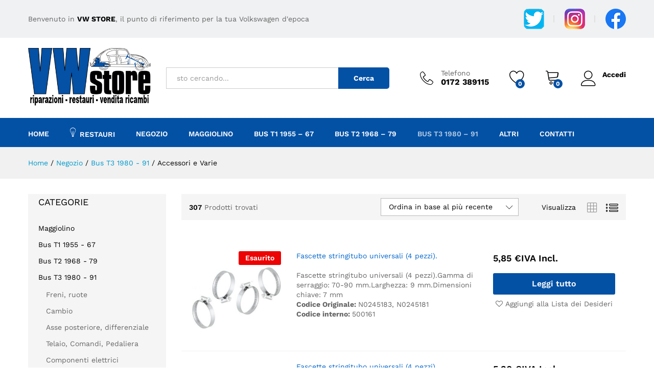

--- FILE ---
content_type: text/html; charset=UTF-8
request_url: https://www.vwstore.it/accessori-e-varie-bus-t3-1980-91/
body_size: 47603
content:
<!DOCTYPE html>
<html lang="it-IT">
<head>
    <meta charset="UTF-8">
    <meta name="viewport" content="width=device-width, initial-scale=1">
    <link rel="pingback" href="https://www.vwstore.it/xmlrpc.php">

					<script>document.documentElement.className = document.documentElement.className + ' yes-js js_active js'</script>
					<link rel="preload" href="https://www.vwstore.it/wp-content/themes/martfury/fonts/linearicons.woff2" as="font" type="font/woff2" crossorigin>
	<link rel="preload" href="https://www.vwstore.it/wp-content/themes/martfury/fonts/eleganticons.woff2" as="font" type="font/woff2" crossorigin>
	<link rel="preload" href="https://www.vwstore.it/wp-content/themes/martfury/fonts/ionicons.woff2" as="font" type="font/woff2" crossorigin>
	<meta name='robots' content='index, follow, max-image-preview:large, max-snippet:-1, max-video-preview:-1' />

	<!-- This site is optimized with the Yoast SEO plugin v22.3 - https://yoast.com/wordpress/plugins/seo/ -->
	<title>Accessori e Varie Archivi - VW Store</title>
	<link rel="canonical" href="https://www.vwstore.it/accessori-e-varie-bus-t3-1980-91/" />
	<link rel="next" href="https://www.vwstore.it/accessori-e-varie-bus-t3-1980-91/page/2/" />
	<meta property="og:locale" content="it_IT" />
	<meta property="og:type" content="article" />
	<meta property="og:title" content="Accessori e Varie Archivi - VW Store" />
	<meta property="og:url" content="https://www.vwstore.it/accessori-e-varie-bus-t3-1980-91/" />
	<meta property="og:site_name" content="VW Store" />
	<meta name="twitter:card" content="summary_large_image" />
	<meta name="twitter:site" content="@vwstoreit" />
	<script type="application/ld+json" class="yoast-schema-graph">{"@context":"https://schema.org","@graph":[{"@type":"CollectionPage","@id":"https://www.vwstore.it/accessori-e-varie-bus-t3-1980-91/","url":"https://www.vwstore.it/accessori-e-varie-bus-t3-1980-91/","name":"Accessori e Varie Archivi - VW Store","isPartOf":{"@id":"https://www.vwstore.it/#website"},"primaryImageOfPage":{"@id":"https://www.vwstore.it/accessori-e-varie-bus-t3-1980-91/#primaryimage"},"image":{"@id":"https://www.vwstore.it/accessori-e-varie-bus-t3-1980-91/#primaryimage"},"thumbnailUrl":"https://www.vwstore.it/wp-content/uploads/2025/12/500155-39.jpg","breadcrumb":{"@id":"https://www.vwstore.it/accessori-e-varie-bus-t3-1980-91/#breadcrumb"},"inLanguage":"it-IT"},{"@type":"ImageObject","inLanguage":"it-IT","@id":"https://www.vwstore.it/accessori-e-varie-bus-t3-1980-91/#primaryimage","url":"https://www.vwstore.it/wp-content/uploads/2025/12/500155-39.jpg","contentUrl":"https://www.vwstore.it/wp-content/uploads/2025/12/500155-39.jpg","width":430,"height":410},{"@type":"BreadcrumbList","@id":"https://www.vwstore.it/accessori-e-varie-bus-t3-1980-91/#breadcrumb","itemListElement":[{"@type":"ListItem","position":1,"name":"Home","item":"https://www.vwstore.it/"},{"@type":"ListItem","position":2,"name":"Bus T3 1980 - 91","item":"https://www.vwstore.it/bus-t3-1980-91/"},{"@type":"ListItem","position":3,"name":"Accessori e Varie"}]},{"@type":"WebSite","@id":"https://www.vwstore.it/#website","url":"https://www.vwstore.it/","name":"VW Store","description":"Il punto di riferimento per i ricambi della tua VW d&#039;epoca","publisher":{"@id":"https://www.vwstore.it/#organization"},"potentialAction":[{"@type":"SearchAction","target":{"@type":"EntryPoint","urlTemplate":"https://www.vwstore.it/?s={search_term_string}"},"query-input":"required name=search_term_string"}],"inLanguage":"it-IT"},{"@type":"Organization","@id":"https://www.vwstore.it/#organization","name":"VW Store snc di Petiti e Brizio","url":"https://www.vwstore.it/","logo":{"@type":"ImageObject","inLanguage":"it-IT","@id":"https://www.vwstore.it/#/schema/logo/image/","url":"https://www.vwstore.it/wp-content/uploads/2019/04/logo_nuovo.png","contentUrl":"https://www.vwstore.it/wp-content/uploads/2019/04/logo_nuovo.png","width":420,"height":205,"caption":"VW Store snc di Petiti e Brizio"},"image":{"@id":"https://www.vwstore.it/#/schema/logo/image/"},"sameAs":["https://www.facebook.com/vwstoreit","https://twitter.com/vwstoreit","https://www.instagram.com/vwstore.it/"]}]}</script>
	<!-- / Yoast SEO plugin. -->


<link rel="alternate" type="application/rss+xml" title="VW Store &raquo; Feed" href="https://www.vwstore.it/feed/" />
<link rel="alternate" type="application/rss+xml" title="VW Store &raquo; Feed dei commenti" href="https://www.vwstore.it/comments/feed/" />
<link rel="alternate" type="application/rss+xml" title="Feed VW Store &raquo; Accessori e Varie Categoria" href="https://www.vwstore.it/accessori-e-varie-bus-t3-1980-91/feed/" />
		<!-- This site uses the Google Analytics by ExactMetrics plugin v7.25.0 - Using Analytics tracking - https://www.exactmetrics.com/ -->
		<!-- Note: ExactMetrics is not currently configured on this site. The site owner needs to authenticate with Google Analytics in the ExactMetrics settings panel. -->
					<!-- No tracking code set -->
				<!-- / Google Analytics by ExactMetrics -->
		<script type="text/javascript">
/* <![CDATA[ */
window._wpemojiSettings = {"baseUrl":"https:\/\/s.w.org\/images\/core\/emoji\/14.0.0\/72x72\/","ext":".png","svgUrl":"https:\/\/s.w.org\/images\/core\/emoji\/14.0.0\/svg\/","svgExt":".svg","source":{"concatemoji":"https:\/\/www.vwstore.it\/wp-includes\/js\/wp-emoji-release.min.js?ver=7ce2b76cd159c705ce0f09da0a1383e4"}};
/*! This file is auto-generated */
!function(i,n){var o,s,e;function c(e){try{var t={supportTests:e,timestamp:(new Date).valueOf()};sessionStorage.setItem(o,JSON.stringify(t))}catch(e){}}function p(e,t,n){e.clearRect(0,0,e.canvas.width,e.canvas.height),e.fillText(t,0,0);var t=new Uint32Array(e.getImageData(0,0,e.canvas.width,e.canvas.height).data),r=(e.clearRect(0,0,e.canvas.width,e.canvas.height),e.fillText(n,0,0),new Uint32Array(e.getImageData(0,0,e.canvas.width,e.canvas.height).data));return t.every(function(e,t){return e===r[t]})}function u(e,t,n){switch(t){case"flag":return n(e,"\ud83c\udff3\ufe0f\u200d\u26a7\ufe0f","\ud83c\udff3\ufe0f\u200b\u26a7\ufe0f")?!1:!n(e,"\ud83c\uddfa\ud83c\uddf3","\ud83c\uddfa\u200b\ud83c\uddf3")&&!n(e,"\ud83c\udff4\udb40\udc67\udb40\udc62\udb40\udc65\udb40\udc6e\udb40\udc67\udb40\udc7f","\ud83c\udff4\u200b\udb40\udc67\u200b\udb40\udc62\u200b\udb40\udc65\u200b\udb40\udc6e\u200b\udb40\udc67\u200b\udb40\udc7f");case"emoji":return!n(e,"\ud83e\udef1\ud83c\udffb\u200d\ud83e\udef2\ud83c\udfff","\ud83e\udef1\ud83c\udffb\u200b\ud83e\udef2\ud83c\udfff")}return!1}function f(e,t,n){var r="undefined"!=typeof WorkerGlobalScope&&self instanceof WorkerGlobalScope?new OffscreenCanvas(300,150):i.createElement("canvas"),a=r.getContext("2d",{willReadFrequently:!0}),o=(a.textBaseline="top",a.font="600 32px Arial",{});return e.forEach(function(e){o[e]=t(a,e,n)}),o}function t(e){var t=i.createElement("script");t.src=e,t.defer=!0,i.head.appendChild(t)}"undefined"!=typeof Promise&&(o="wpEmojiSettingsSupports",s=["flag","emoji"],n.supports={everything:!0,everythingExceptFlag:!0},e=new Promise(function(e){i.addEventListener("DOMContentLoaded",e,{once:!0})}),new Promise(function(t){var n=function(){try{var e=JSON.parse(sessionStorage.getItem(o));if("object"==typeof e&&"number"==typeof e.timestamp&&(new Date).valueOf()<e.timestamp+604800&&"object"==typeof e.supportTests)return e.supportTests}catch(e){}return null}();if(!n){if("undefined"!=typeof Worker&&"undefined"!=typeof OffscreenCanvas&&"undefined"!=typeof URL&&URL.createObjectURL&&"undefined"!=typeof Blob)try{var e="postMessage("+f.toString()+"("+[JSON.stringify(s),u.toString(),p.toString()].join(",")+"));",r=new Blob([e],{type:"text/javascript"}),a=new Worker(URL.createObjectURL(r),{name:"wpTestEmojiSupports"});return void(a.onmessage=function(e){c(n=e.data),a.terminate(),t(n)})}catch(e){}c(n=f(s,u,p))}t(n)}).then(function(e){for(var t in e)n.supports[t]=e[t],n.supports.everything=n.supports.everything&&n.supports[t],"flag"!==t&&(n.supports.everythingExceptFlag=n.supports.everythingExceptFlag&&n.supports[t]);n.supports.everythingExceptFlag=n.supports.everythingExceptFlag&&!n.supports.flag,n.DOMReady=!1,n.readyCallback=function(){n.DOMReady=!0}}).then(function(){return e}).then(function(){var e;n.supports.everything||(n.readyCallback(),(e=n.source||{}).concatemoji?t(e.concatemoji):e.wpemoji&&e.twemoji&&(t(e.twemoji),t(e.wpemoji)))}))}((window,document),window._wpemojiSettings);
/* ]]> */
</script>
<style id='wp-emoji-styles-inline-css' type='text/css'>

	img.wp-smiley, img.emoji {
		display: inline !important;
		border: none !important;
		box-shadow: none !important;
		height: 1em !important;
		width: 1em !important;
		margin: 0 0.07em !important;
		vertical-align: -0.1em !important;
		background: none !important;
		padding: 0 !important;
	}
</style>
<link rel='stylesheet' id='wp-block-library-css' href='https://www.vwstore.it/wp-includes/css/dist/block-library/style.min.css?ver=7ce2b76cd159c705ce0f09da0a1383e4' type='text/css' media='all' />
<style id='wp-block-library-theme-inline-css' type='text/css'>
.wp-block-audio figcaption{color:#555;font-size:13px;text-align:center}.is-dark-theme .wp-block-audio figcaption{color:hsla(0,0%,100%,.65)}.wp-block-audio{margin:0 0 1em}.wp-block-code{border:1px solid #ccc;border-radius:4px;font-family:Menlo,Consolas,monaco,monospace;padding:.8em 1em}.wp-block-embed figcaption{color:#555;font-size:13px;text-align:center}.is-dark-theme .wp-block-embed figcaption{color:hsla(0,0%,100%,.65)}.wp-block-embed{margin:0 0 1em}.blocks-gallery-caption{color:#555;font-size:13px;text-align:center}.is-dark-theme .blocks-gallery-caption{color:hsla(0,0%,100%,.65)}.wp-block-image figcaption{color:#555;font-size:13px;text-align:center}.is-dark-theme .wp-block-image figcaption{color:hsla(0,0%,100%,.65)}.wp-block-image{margin:0 0 1em}.wp-block-pullquote{border-bottom:4px solid;border-top:4px solid;color:currentColor;margin-bottom:1.75em}.wp-block-pullquote cite,.wp-block-pullquote footer,.wp-block-pullquote__citation{color:currentColor;font-size:.8125em;font-style:normal;text-transform:uppercase}.wp-block-quote{border-left:.25em solid;margin:0 0 1.75em;padding-left:1em}.wp-block-quote cite,.wp-block-quote footer{color:currentColor;font-size:.8125em;font-style:normal;position:relative}.wp-block-quote.has-text-align-right{border-left:none;border-right:.25em solid;padding-left:0;padding-right:1em}.wp-block-quote.has-text-align-center{border:none;padding-left:0}.wp-block-quote.is-large,.wp-block-quote.is-style-large,.wp-block-quote.is-style-plain{border:none}.wp-block-search .wp-block-search__label{font-weight:700}.wp-block-search__button{border:1px solid #ccc;padding:.375em .625em}:where(.wp-block-group.has-background){padding:1.25em 2.375em}.wp-block-separator.has-css-opacity{opacity:.4}.wp-block-separator{border:none;border-bottom:2px solid;margin-left:auto;margin-right:auto}.wp-block-separator.has-alpha-channel-opacity{opacity:1}.wp-block-separator:not(.is-style-wide):not(.is-style-dots){width:100px}.wp-block-separator.has-background:not(.is-style-dots){border-bottom:none;height:1px}.wp-block-separator.has-background:not(.is-style-wide):not(.is-style-dots){height:2px}.wp-block-table{margin:0 0 1em}.wp-block-table td,.wp-block-table th{word-break:normal}.wp-block-table figcaption{color:#555;font-size:13px;text-align:center}.is-dark-theme .wp-block-table figcaption{color:hsla(0,0%,100%,.65)}.wp-block-video figcaption{color:#555;font-size:13px;text-align:center}.is-dark-theme .wp-block-video figcaption{color:hsla(0,0%,100%,.65)}.wp-block-video{margin:0 0 1em}.wp-block-template-part.has-background{margin-bottom:0;margin-top:0;padding:1.25em 2.375em}
</style>
<link rel='stylesheet' id='jquery-selectBox-css' href='https://www.vwstore.it/wp-content/plugins/yith-woocommerce-wishlist/assets/css/jquery.selectBox.css?ver=1.2.0' type='text/css' media='all' />
<link rel='stylesheet' id='yith-wcwl-font-awesome-css' href='https://www.vwstore.it/wp-content/plugins/yith-woocommerce-wishlist/assets/css/font-awesome.css?ver=4.7.0' type='text/css' media='all' />
<link rel='stylesheet' id='woocommerce_prettyPhoto_css-css' href='//www.vwstore.it/wp-content/plugins/woocommerce/assets/css/prettyPhoto.css?ver=3.1.6' type='text/css' media='all' />
<link rel='stylesheet' id='yith-wcwl-main-css' href='https://www.vwstore.it/wp-content/plugins/yith-woocommerce-wishlist/assets/css/style.css?ver=3.31.0' type='text/css' media='all' />
<style id='classic-theme-styles-inline-css' type='text/css'>
/*! This file is auto-generated */
.wp-block-button__link{color:#fff;background-color:#32373c;border-radius:9999px;box-shadow:none;text-decoration:none;padding:calc(.667em + 2px) calc(1.333em + 2px);font-size:1.125em}.wp-block-file__button{background:#32373c;color:#fff;text-decoration:none}
</style>
<style id='global-styles-inline-css' type='text/css'>
body{--wp--preset--color--black: #000000;--wp--preset--color--cyan-bluish-gray: #abb8c3;--wp--preset--color--white: #ffffff;--wp--preset--color--pale-pink: #f78da7;--wp--preset--color--vivid-red: #cf2e2e;--wp--preset--color--luminous-vivid-orange: #ff6900;--wp--preset--color--luminous-vivid-amber: #fcb900;--wp--preset--color--light-green-cyan: #7bdcb5;--wp--preset--color--vivid-green-cyan: #00d084;--wp--preset--color--pale-cyan-blue: #8ed1fc;--wp--preset--color--vivid-cyan-blue: #0693e3;--wp--preset--color--vivid-purple: #9b51e0;--wp--preset--gradient--vivid-cyan-blue-to-vivid-purple: linear-gradient(135deg,rgba(6,147,227,1) 0%,rgb(155,81,224) 100%);--wp--preset--gradient--light-green-cyan-to-vivid-green-cyan: linear-gradient(135deg,rgb(122,220,180) 0%,rgb(0,208,130) 100%);--wp--preset--gradient--luminous-vivid-amber-to-luminous-vivid-orange: linear-gradient(135deg,rgba(252,185,0,1) 0%,rgba(255,105,0,1) 100%);--wp--preset--gradient--luminous-vivid-orange-to-vivid-red: linear-gradient(135deg,rgba(255,105,0,1) 0%,rgb(207,46,46) 100%);--wp--preset--gradient--very-light-gray-to-cyan-bluish-gray: linear-gradient(135deg,rgb(238,238,238) 0%,rgb(169,184,195) 100%);--wp--preset--gradient--cool-to-warm-spectrum: linear-gradient(135deg,rgb(74,234,220) 0%,rgb(151,120,209) 20%,rgb(207,42,186) 40%,rgb(238,44,130) 60%,rgb(251,105,98) 80%,rgb(254,248,76) 100%);--wp--preset--gradient--blush-light-purple: linear-gradient(135deg,rgb(255,206,236) 0%,rgb(152,150,240) 100%);--wp--preset--gradient--blush-bordeaux: linear-gradient(135deg,rgb(254,205,165) 0%,rgb(254,45,45) 50%,rgb(107,0,62) 100%);--wp--preset--gradient--luminous-dusk: linear-gradient(135deg,rgb(255,203,112) 0%,rgb(199,81,192) 50%,rgb(65,88,208) 100%);--wp--preset--gradient--pale-ocean: linear-gradient(135deg,rgb(255,245,203) 0%,rgb(182,227,212) 50%,rgb(51,167,181) 100%);--wp--preset--gradient--electric-grass: linear-gradient(135deg,rgb(202,248,128) 0%,rgb(113,206,126) 100%);--wp--preset--gradient--midnight: linear-gradient(135deg,rgb(2,3,129) 0%,rgb(40,116,252) 100%);--wp--preset--font-size--small: 13px;--wp--preset--font-size--medium: 20px;--wp--preset--font-size--large: 36px;--wp--preset--font-size--x-large: 42px;--wp--preset--spacing--20: 0.44rem;--wp--preset--spacing--30: 0.67rem;--wp--preset--spacing--40: 1rem;--wp--preset--spacing--50: 1.5rem;--wp--preset--spacing--60: 2.25rem;--wp--preset--spacing--70: 3.38rem;--wp--preset--spacing--80: 5.06rem;--wp--preset--shadow--natural: 6px 6px 9px rgba(0, 0, 0, 0.2);--wp--preset--shadow--deep: 12px 12px 50px rgba(0, 0, 0, 0.4);--wp--preset--shadow--sharp: 6px 6px 0px rgba(0, 0, 0, 0.2);--wp--preset--shadow--outlined: 6px 6px 0px -3px rgba(255, 255, 255, 1), 6px 6px rgba(0, 0, 0, 1);--wp--preset--shadow--crisp: 6px 6px 0px rgba(0, 0, 0, 1);}:where(.is-layout-flex){gap: 0.5em;}:where(.is-layout-grid){gap: 0.5em;}body .is-layout-flow > .alignleft{float: left;margin-inline-start: 0;margin-inline-end: 2em;}body .is-layout-flow > .alignright{float: right;margin-inline-start: 2em;margin-inline-end: 0;}body .is-layout-flow > .aligncenter{margin-left: auto !important;margin-right: auto !important;}body .is-layout-constrained > .alignleft{float: left;margin-inline-start: 0;margin-inline-end: 2em;}body .is-layout-constrained > .alignright{float: right;margin-inline-start: 2em;margin-inline-end: 0;}body .is-layout-constrained > .aligncenter{margin-left: auto !important;margin-right: auto !important;}body .is-layout-constrained > :where(:not(.alignleft):not(.alignright):not(.alignfull)){max-width: var(--wp--style--global--content-size);margin-left: auto !important;margin-right: auto !important;}body .is-layout-constrained > .alignwide{max-width: var(--wp--style--global--wide-size);}body .is-layout-flex{display: flex;}body .is-layout-flex{flex-wrap: wrap;align-items: center;}body .is-layout-flex > *{margin: 0;}body .is-layout-grid{display: grid;}body .is-layout-grid > *{margin: 0;}:where(.wp-block-columns.is-layout-flex){gap: 2em;}:where(.wp-block-columns.is-layout-grid){gap: 2em;}:where(.wp-block-post-template.is-layout-flex){gap: 1.25em;}:where(.wp-block-post-template.is-layout-grid){gap: 1.25em;}.has-black-color{color: var(--wp--preset--color--black) !important;}.has-cyan-bluish-gray-color{color: var(--wp--preset--color--cyan-bluish-gray) !important;}.has-white-color{color: var(--wp--preset--color--white) !important;}.has-pale-pink-color{color: var(--wp--preset--color--pale-pink) !important;}.has-vivid-red-color{color: var(--wp--preset--color--vivid-red) !important;}.has-luminous-vivid-orange-color{color: var(--wp--preset--color--luminous-vivid-orange) !important;}.has-luminous-vivid-amber-color{color: var(--wp--preset--color--luminous-vivid-amber) !important;}.has-light-green-cyan-color{color: var(--wp--preset--color--light-green-cyan) !important;}.has-vivid-green-cyan-color{color: var(--wp--preset--color--vivid-green-cyan) !important;}.has-pale-cyan-blue-color{color: var(--wp--preset--color--pale-cyan-blue) !important;}.has-vivid-cyan-blue-color{color: var(--wp--preset--color--vivid-cyan-blue) !important;}.has-vivid-purple-color{color: var(--wp--preset--color--vivid-purple) !important;}.has-black-background-color{background-color: var(--wp--preset--color--black) !important;}.has-cyan-bluish-gray-background-color{background-color: var(--wp--preset--color--cyan-bluish-gray) !important;}.has-white-background-color{background-color: var(--wp--preset--color--white) !important;}.has-pale-pink-background-color{background-color: var(--wp--preset--color--pale-pink) !important;}.has-vivid-red-background-color{background-color: var(--wp--preset--color--vivid-red) !important;}.has-luminous-vivid-orange-background-color{background-color: var(--wp--preset--color--luminous-vivid-orange) !important;}.has-luminous-vivid-amber-background-color{background-color: var(--wp--preset--color--luminous-vivid-amber) !important;}.has-light-green-cyan-background-color{background-color: var(--wp--preset--color--light-green-cyan) !important;}.has-vivid-green-cyan-background-color{background-color: var(--wp--preset--color--vivid-green-cyan) !important;}.has-pale-cyan-blue-background-color{background-color: var(--wp--preset--color--pale-cyan-blue) !important;}.has-vivid-cyan-blue-background-color{background-color: var(--wp--preset--color--vivid-cyan-blue) !important;}.has-vivid-purple-background-color{background-color: var(--wp--preset--color--vivid-purple) !important;}.has-black-border-color{border-color: var(--wp--preset--color--black) !important;}.has-cyan-bluish-gray-border-color{border-color: var(--wp--preset--color--cyan-bluish-gray) !important;}.has-white-border-color{border-color: var(--wp--preset--color--white) !important;}.has-pale-pink-border-color{border-color: var(--wp--preset--color--pale-pink) !important;}.has-vivid-red-border-color{border-color: var(--wp--preset--color--vivid-red) !important;}.has-luminous-vivid-orange-border-color{border-color: var(--wp--preset--color--luminous-vivid-orange) !important;}.has-luminous-vivid-amber-border-color{border-color: var(--wp--preset--color--luminous-vivid-amber) !important;}.has-light-green-cyan-border-color{border-color: var(--wp--preset--color--light-green-cyan) !important;}.has-vivid-green-cyan-border-color{border-color: var(--wp--preset--color--vivid-green-cyan) !important;}.has-pale-cyan-blue-border-color{border-color: var(--wp--preset--color--pale-cyan-blue) !important;}.has-vivid-cyan-blue-border-color{border-color: var(--wp--preset--color--vivid-cyan-blue) !important;}.has-vivid-purple-border-color{border-color: var(--wp--preset--color--vivid-purple) !important;}.has-vivid-cyan-blue-to-vivid-purple-gradient-background{background: var(--wp--preset--gradient--vivid-cyan-blue-to-vivid-purple) !important;}.has-light-green-cyan-to-vivid-green-cyan-gradient-background{background: var(--wp--preset--gradient--light-green-cyan-to-vivid-green-cyan) !important;}.has-luminous-vivid-amber-to-luminous-vivid-orange-gradient-background{background: var(--wp--preset--gradient--luminous-vivid-amber-to-luminous-vivid-orange) !important;}.has-luminous-vivid-orange-to-vivid-red-gradient-background{background: var(--wp--preset--gradient--luminous-vivid-orange-to-vivid-red) !important;}.has-very-light-gray-to-cyan-bluish-gray-gradient-background{background: var(--wp--preset--gradient--very-light-gray-to-cyan-bluish-gray) !important;}.has-cool-to-warm-spectrum-gradient-background{background: var(--wp--preset--gradient--cool-to-warm-spectrum) !important;}.has-blush-light-purple-gradient-background{background: var(--wp--preset--gradient--blush-light-purple) !important;}.has-blush-bordeaux-gradient-background{background: var(--wp--preset--gradient--blush-bordeaux) !important;}.has-luminous-dusk-gradient-background{background: var(--wp--preset--gradient--luminous-dusk) !important;}.has-pale-ocean-gradient-background{background: var(--wp--preset--gradient--pale-ocean) !important;}.has-electric-grass-gradient-background{background: var(--wp--preset--gradient--electric-grass) !important;}.has-midnight-gradient-background{background: var(--wp--preset--gradient--midnight) !important;}.has-small-font-size{font-size: var(--wp--preset--font-size--small) !important;}.has-medium-font-size{font-size: var(--wp--preset--font-size--medium) !important;}.has-large-font-size{font-size: var(--wp--preset--font-size--large) !important;}.has-x-large-font-size{font-size: var(--wp--preset--font-size--x-large) !important;}
.wp-block-navigation a:where(:not(.wp-element-button)){color: inherit;}
:where(.wp-block-post-template.is-layout-flex){gap: 1.25em;}:where(.wp-block-post-template.is-layout-grid){gap: 1.25em;}
:where(.wp-block-columns.is-layout-flex){gap: 2em;}:where(.wp-block-columns.is-layout-grid){gap: 2em;}
.wp-block-pullquote{font-size: 1.5em;line-height: 1.6;}
</style>
<link rel='stylesheet' id='contact-form-7-css' href='https://www.vwstore.it/wp-content/plugins/contact-form-7/includes/css/styles.css?ver=5.9.3' type='text/css' media='all' />
<link rel='stylesheet' id='woocommerce-general-css' href='https://www.vwstore.it/wp-content/plugins/woocommerce/assets/css/woocommerce.css?ver=8.7.2' type='text/css' media='all' />
<style id='woocommerce-inline-inline-css' type='text/css'>
.woocommerce form .form-row .required { visibility: visible; }
</style>
<link rel='stylesheet' id='yith-product-shipping-style-style-css' href='https://www.vwstore.it/wp-content/plugins/yith-product-shipping-for-woocommerce-premium/assets/css/yith-wcps-style.css?ver=7ce2b76cd159c705ce0f09da0a1383e4' type='text/css' media='all' />
<link rel='stylesheet' id='martfury-fonts-css' href='https://fonts.googleapis.com/css?family=Work+Sans%3A300%2C400%2C500%2C600%2C700%7CLibre+Baskerville%3A400%2C700&#038;subset=latin%2Clatin-ext&#038;ver=20170801' type='text/css' media='all' />
<link rel='stylesheet' id='linearicons-css' href='https://www.vwstore.it/wp-content/themes/martfury/css/linearicons.min.css?ver=1.0.0' type='text/css' media='all' />
<link rel='stylesheet' id='ionicons-css' href='https://www.vwstore.it/wp-content/themes/martfury/css/ionicons.min.css?ver=2.0.0' type='text/css' media='all' />
<link rel='stylesheet' id='eleganticons-css' href='https://www.vwstore.it/wp-content/themes/martfury/css/eleganticons.min.css?ver=1.0.0' type='text/css' media='all' />
<link rel='stylesheet' id='font-awesome-css' href='https://www.vwstore.it/wp-content/themes/martfury/css/font-awesome.min.css?ver=4.7.0' type='text/css' media='all' />
<style id='font-awesome-inline-css' type='text/css'>
[data-font="FontAwesome"]:before {font-family: 'FontAwesome' !important;content: attr(data-icon) !important;speak: none !important;font-weight: normal !important;font-variant: normal !important;text-transform: none !important;line-height: 1 !important;font-style: normal !important;-webkit-font-smoothing: antialiased !important;-moz-osx-font-smoothing: grayscale !important;}
</style>
<link rel='stylesheet' id='bootstrap-css' href='https://www.vwstore.it/wp-content/themes/martfury/css/bootstrap.min.css?ver=3.3.7' type='text/css' media='all' />
<link rel='stylesheet' id='martfury-css' href='https://www.vwstore.it/wp-content/themes/martfury/style.css?ver=20221213' type='text/css' media='all' />
<style id='martfury-inline-css' type='text/css'>
	/* Color Scheme */

	/* Color */

	body {
		--mf-primary-color: #0351a5;
		--mf-background-primary-color: #0351a5;
		--mf-border-primary-color: #0351a5;
	}

	.widget_shopping_cart_content .woocommerce-mini-cart__buttons .checkout,
	 .header-layout-4 .topbar:not(.header-bar),
	 .header-layout-3 .topbar:not(.header-bar){
		background-color: #004296;
	}

.site-header .primary-nav > ul > li > a, .site-header .products-cats-menu .menu > li > a{font-size: 14px;font-weight: 400;}.site-header .menu .is-mega-menu .dropdown-submenu .menu-item-mega > a{font-size: 14px;}.woocommerce .ribbons .ribbon.out-of-stock {background-color:#ec0303}
</style>
<link rel='stylesheet' id='tawc-deals-css' href='https://www.vwstore.it/wp-content/plugins/woocommerce-deals/assets/css/tawc-deals.css?ver=1.0.0' type='text/css' media='all' />
<link rel='stylesheet' id='martfury-product-bought-together-css' href='https://www.vwstore.it/wp-content/themes/martfury/inc/modules/product-bought-together/assets/product-bought-together.css?ver=1.0.0' type='text/css' media='all' />
<link rel='stylesheet' id='tawcvs-frontend-css' href='https://www.vwstore.it/wp-content/plugins/variation-swatches-for-woocommerce-pro/assets/css/frontend.css?ver=20171128' type='text/css' media='all' />
<style id='tawcvs-frontend-inline-css' type='text/css'>
.tawcvs-swatches .swatch { width: 30px; height: 30px; }
</style>
<link rel='stylesheet' id='martfury-child-style-css' href='https://www.vwstore.it/wp-content/themes/martfury-child/style.css?ver=7ce2b76cd159c705ce0f09da0a1383e4' type='text/css' media='all' />
<link rel='stylesheet' id='wppb_stylesheet-css' href='https://www.vwstore.it/wp-content/plugins/profile-builder-pro/assets/css/style-front-end.css?ver=3.4.9' type='text/css' media='all' />
<script type="text/template" id="tmpl-variation-template">
	<div class="woocommerce-variation-description">{{{ data.variation.variation_description }}}</div>
	<div class="woocommerce-variation-price">{{{ data.variation.price_html }}}</div>
	<div class="woocommerce-variation-availability">{{{ data.variation.availability_html }}}</div>
</script>
<script type="text/template" id="tmpl-unavailable-variation-template">
	<p>Questo prodotto non è disponibile. Scegli un&#039;altra combinazione.</p>
</script>
<script type="text/javascript" src="https://www.vwstore.it/wp-includes/js/jquery/jquery.min.js?ver=3.7.1" id="jquery-core-js"></script>
<script type="text/javascript" src="https://www.vwstore.it/wp-includes/js/jquery/jquery-migrate.min.js?ver=3.4.1" id="jquery-migrate-js"></script>
<script type="text/javascript" src="https://www.vwstore.it/wp-content/plugins/woocommerce/assets/js/jquery-blockui/jquery.blockUI.min.js?ver=2.7.0-wc.8.7.2" id="jquery-blockui-js" data-wp-strategy="defer"></script>
<script type="text/javascript" src="https://www.vwstore.it/wp-content/plugins/woocommerce/assets/js/js-cookie/js.cookie.min.js?ver=2.1.4-wc.8.7.2" id="js-cookie-js" data-wp-strategy="defer"></script>
<script type="text/javascript" id="woocommerce-js-extra">
/* <![CDATA[ */
var woocommerce_params = {"ajax_url":"\/wp-admin\/admin-ajax.php","wc_ajax_url":"\/?wc-ajax=%%endpoint%%"};
/* ]]> */
</script>
<script type="text/javascript" src="https://www.vwstore.it/wp-content/plugins/woocommerce/assets/js/frontend/woocommerce.min.js?ver=8.7.2" id="woocommerce-js" data-wp-strategy="defer"></script>
<script type="text/javascript" id="wc-country-select-js-extra">
/* <![CDATA[ */
var wc_country_select_params = {"countries":"{\"AF\":[],\"AL\":{\"AL-01\":\"Berat\",\"AL-09\":\"Dib\\u00ebr\",\"AL-02\":\"Durazzo\",\"AL-03\":\"Elbasan\",\"AL-04\":\"Fier\",\"AL-05\":\"Argirocastro\",\"AL-06\":\"Coriza\",\"AL-07\":\"Kuk\\u00ebs\",\"AL-08\":\"Alessio\",\"AL-10\":\"Scutari\",\"AL-11\":\"Tirana\",\"AL-12\":\"Valona\"},\"AO\":{\"BGO\":\"Provincia del Bengo\",\"BLU\":\"Provincia di Benguela\",\"BIE\":\"Bi\\u00e9\",\"CAB\":\"Provincia di Cabinda\",\"CNN\":\"Provincia del Cunene\",\"HUA\":\"Provincia di Huambo\",\"HUI\":\"Humla\",\"CCU\":\"Provincia di Cuando Cubango\",\"CNO\":\"Provincia di Cuanza Nord\",\"CUS\":\"Provincia di Cuanza Sud\",\"LUA\":\"Luanda\",\"LNO\":\"Provincia di Lunda Nord\",\"LSU\":\"Provincia di Lunda Sud\",\"MAL\":\"Provincia di Malanje\",\"MOX\":\"Provincia di Moxico\",\"NAM\":\"Namibe\",\"UIG\":\"Provincia di U\\u00edge\",\"ZAI\":\"Zaire\"},\"AR\":{\"C\":\"Citt\\u00e0 Autonoma di Buenos Aires\",\"B\":\"Buenos Aires\",\"K\":\"Catamarca\",\"H\":\"Chaco\",\"U\":\"Chubut\",\"X\":\"C\\u00f3rdoba\",\"W\":\"Corrientes\",\"E\":\"Entre R\\u00edos\",\"P\":\"Formosa\",\"Y\":\"Jujuy\",\"L\":\"La Pampa\",\"F\":\"La Rioja\",\"M\":\"Mendoza\",\"N\":\"Misiones\",\"Q\":\"Neuqu\\u00e9n\",\"R\":\"R\\u00edo Negro\",\"A\":\"Salta\",\"J\":\"San Juan\",\"D\":\"San Luis\",\"Z\":\"Santa Cruz\",\"S\":\"Santa Fe\",\"G\":\"Santiago del Estero\",\"V\":\"Tierra del Fuego\",\"T\":\"Tucum\\u00e1n\"},\"AT\":[],\"AU\":{\"ACT\":\"Australian Capital Territory\",\"NSW\":\"New South Wales\",\"NT\":\"Northern Territory\",\"QLD\":\"Queensland\",\"SA\":\"South Australia\",\"TAS\":\"Tasmania\",\"VIC\":\"Victoria\",\"WA\":\"Western Australia\"},\"AX\":[],\"BD\":{\"BD-05\":\"Bagerhat\",\"BD-01\":\"Bandarban\",\"BD-02\":\"Barguna\",\"BD-06\":\"Barisal\",\"BD-07\":\"Bhola\",\"BD-03\":\"Bogra\",\"BD-04\":\"Brahmanbaria\",\"BD-09\":\"Chandpur\",\"BD-10\":\"Chattogram\",\"BD-12\":\"Chuadanga\",\"BD-11\":\"Bazar di Cox\",\"BD-08\":\"Comilla\",\"BD-13\":\"Dhaka\",\"BD-14\":\"Dinajpur\",\"BD-15\":\"Faridpur\",\"BD-16\":\"Feni\",\"BD-19\":\"Gaibandha\",\"BD-18\":\"Gazipur\",\"BD-17\":\"Gopalganj\",\"BD-20\":\"Habiganj\",\"BD-21\":\"Jamalpur\",\"BD-22\":\"Jashore\",\"BD-25\":\"Jhalokati\",\"BD-23\":\"Jhenaidah\",\"BD-24\":\"Joypurhat\",\"BD-29\":\"Khagrachhari\",\"BD-27\":\"Khulna\",\"BD-26\":\"Kishoreganj\",\"BD-28\":\"Kurigram\",\"BD-30\":\"Kushtia\",\"BD-31\":\"Lakshmipur\",\"BD-32\":\"Lalmonirhat\",\"BD-36\":\"Madaripur\",\"BD-37\":\"Magura\",\"BD-33\":\"Manikganj \",\"BD-39\":\"Meherpur\",\"BD-38\":\"Moulvibazar\",\"BD-35\":\"Munshiganj\",\"BD-34\":\"Mymensingh\",\"BD-48\":\"Naogaon\",\"BD-43\":\"Narail\",\"BD-40\":\"Narayanganj\",\"BD-42\":\"Narsingdi\",\"BD-44\":\"Natore\",\"BD-45\":\"Nawabganj\",\"BD-41\":\"Netrakona\",\"BD-46\":\"Nilphamari\",\"BD-47\":\"Noakhali\",\"BD-49\":\"Pabna\",\"BD-52\":\"Panchagarh\",\"BD-51\":\"Patuakhali\",\"BD-50\":\"Pirojpur\",\"BD-53\":\"Rajbari\",\"BD-54\":\"Rajshahi\",\"BD-56\":\"Rangamati\",\"BD-55\":\"Rangpur\",\"BD-58\":\"Satkhira\",\"BD-62\":\"Shariatpur\",\"BD-57\":\"Sherpur\",\"BD-59\":\"Sirajganj\",\"BD-61\":\"Sunamganj\",\"BD-60\":\"Sylhet\",\"BD-63\":\"Tangail\",\"BD-64\":\"Thakurgaon\"},\"BE\":[],\"BG\":{\"BG-01\":\"Blagoevgrad\",\"BG-02\":\"Burgas\",\"BG-08\":\"Dobrich\",\"BG-07\":\"Gabrovo\",\"BG-26\":\"Haskovo\",\"BG-09\":\"Kardzhali\",\"BG-10\":\"Kyustendil\",\"BG-11\":\"Lovech\",\"BG-12\":\"Montana\",\"BG-13\":\"Pazardzhik\",\"BG-14\":\"Pernik\",\"BG-15\":\"Pleven\",\"BG-16\":\"Plovdiv\",\"BG-17\":\"Razgrad\",\"BG-18\":\"Ruse\",\"BG-27\":\"Shumen\",\"BG-19\":\"Silistra\",\"BG-20\":\"Sliven\",\"BG-21\":\"Smolyan\",\"BG-23\":\"Distretto di Sofia\",\"BG-22\":\"Sofia\",\"BG-24\":\"Stara Zagora\",\"BG-25\":\"Targovishte\",\"BG-03\":\"Varna\",\"BG-04\":\"Veliko Tarnovo\",\"BG-05\":\"Vidin\",\"BG-06\":\"Vratsa\",\"BG-28\":\"Yambol\"},\"BH\":[],\"BI\":[],\"BJ\":{\"AL\":\"Dipartimento di Alibori\",\"AK\":\"Dipartimento di Atakora\",\"AQ\":\"Dipartimento dell'Atlantico\",\"BO\":\"Dipartimento di Borgou\",\"CO\":\"Dipartimento di Colline\",\"KO\":\"Dipartimento di Kouffo\",\"DO\":\"Dipartimento di Donga\",\"LI\":\"Dipartimento di Littoral\",\"MO\":\"Mono\",\"OU\":\"Dipartimento di Ou\\u00e9m\\u00e9\",\"PL\":\"Plateau\",\"ZO\":\"Zou\"},\"BO\":{\"BO-B\":\"Beni\",\"BO-H\":\"Chuquisaca\",\"BO-C\":\"Cochabamba\",\"BO-L\":\"La Paz\",\"BO-O\":\"Oruro\",\"BO-N\":\"Pando\",\"BO-P\":\"Potos\\u00ed\",\"BO-S\":\"Santa Cruz\",\"BO-T\":\"Tarija\"},\"BR\":{\"AC\":\"Acre\",\"AL\":\"Alagoas\",\"AP\":\"Amap\\u00e1\",\"AM\":\"Amazonas\",\"BA\":\"Bahia\",\"CE\":\"Cear\\u00e1\",\"DF\":\"Distrito Federal\",\"ES\":\"Esp\\u00edrito Santo\",\"GO\":\"Goi\\u00e1s\",\"MA\":\"Maranh\\u00e3o\",\"MT\":\"Mato Grosso\",\"MS\":\"Mato Grosso do Sul\",\"MG\":\"Minas Gerais\",\"PA\":\"Par\\u00e1\",\"PB\":\"Para\\u00edba\",\"PR\":\"Paran\\u00e1\",\"PE\":\"Pernambuco\",\"PI\":\"Piau\\u00ed\",\"RJ\":\"Rio de Janeiro\",\"RN\":\"Rio Grande do Norte\",\"RS\":\"Rio Grande do Sul\",\"RO\":\"Rond\\u00f4nia\",\"RR\":\"Roraima\",\"SC\":\"Santa Catarina\",\"SP\":\"San Paolo\",\"SE\":\"Sergipe\",\"TO\":\"Tocantins\"},\"CA\":{\"AB\":\"Alberta\",\"BC\":\"British Columbia\",\"MB\":\"Manitoba\",\"NB\":\"New Brunswick\",\"NL\":\"Terranova e Labrador\",\"NT\":\"Northwest Territories\",\"NS\":\"Nova Scotia\",\"NU\":\"Nunavut\",\"ON\":\"Ontario\",\"PE\":\"Prince Edward Island\",\"QC\":\"Quebec\",\"SK\":\"Saskatchewan\",\"YT\":\"Yukon Territory\"},\"CH\":{\"AG\":\"Canton Argovia\",\"AR\":\"Canton Appenzello Esterno\",\"AI\":\"Canton Appenzello Interno\",\"BL\":\"Canton Basilea Campagna\",\"BS\":\"Canton Basilea Citt\\u00e0\",\"BE\":\"Berna\",\"FR\":\"Friburgo\",\"GE\":\"Ginevra\",\"GL\":\"Glarona\",\"GR\":\"Graub\\u00fcnden\",\"JU\":\"Canton Giura\",\"LU\":\"Lucerna\",\"NE\":\"Neuch\\u00e2tel\",\"NW\":\"Canton Nidvaldo\",\"OW\":\"Canton Obvaldo\",\"SH\":\"Sciaffusa\",\"SZ\":\"Svitto\",\"SO\":\"Soletta\",\"SG\":\"San Gallo\",\"TG\":\"Canton Turgovia\",\"TI\":\"Canton Ticino\",\"UR\":\"Uri\",\"VS\":\"Canton Vallese\",\"VD\":\"Canton Vaud\",\"ZG\":\"Zugo\",\"ZH\":\"Zurigo\"},\"CL\":{\"CL-AI\":\"Ais\\u00e9n del General Carlos Iba\\u00f1ez del Campo\",\"CL-AN\":\"Antofagasta\",\"CL-AP\":\"Arica e Parinacota\",\"CL-AR\":\"Araucan\\u00eda\",\"CL-AT\":\"Atacama\",\"CL-BI\":\"Biob\\u00edo\",\"CL-CO\":\"Coquimbo\",\"CL-LI\":\"Libertador General Bernardo O'Higgins\",\"CL-LL\":\"Los Lagos\",\"CL-LR\":\"Los R\\u00edos\",\"CL-MA\":\"Magallanes\",\"CL-ML\":\"Maule\",\"CL-NB\":\"\\u00d1uble\",\"CL-RM\":\"Regione Metropolitana di Santiago\",\"CL-TA\":\"Tarapac\\u00e1\",\"CL-VS\":\"Valpara\\u00edso\"},\"CN\":{\"CN1\":\"Yunnan \\\/ \\u4e91\\u5357\",\"CN2\":\"Pechino \\\/ \\u5317\\u4eac\",\"CN3\":\"Tianjin \\\/ \\u5929\\u6d25\",\"CN4\":\"Hebei \\\/ \\u6cb3\\u5317\",\"CN5\":\"Shanxi \\\/ \\u5c71\\u897f\",\"CN6\":\"Mongolia Interna\",\"CN7\":\"Liaoning \\\/ \\u8fbd\\u5b81\",\"CN8\":\"Jilin \\\/ \\u5409\\u6797\",\"CN9\":\"Heilongjiang \\\/ \\u9ed1\\u9f99\\u6c5f\",\"CN10\":\"Shanghai \\\/ \\u4e0a\\u6d77\",\"CN11\":\"Jiangsu \\\/ \\u6c5f\\u82cf\",\"CN12\":\"Zhejiang \\\/ \\u6d59\\u6c5f\",\"CN13\":\"Anhui \\\/ \\u5b89\\u5fbd\",\"CN14\":\"Fujian \\\/ \\u798f\\u5efa\",\"CN15\":\"Jiangxi \\\/ \\u6c5f\\u897f\",\"CN16\":\"Shandong \\\/ \\u5c71\\u4e1c\",\"CN17\":\"Henan \\\/ \\u6cb3\\u5357\",\"CN18\":\"Hubei \\\/ \\u6e56\\u5317\",\"CN19\":\"Hunan \\\/ \\u6e56\\u5357\",\"CN20\":\"Guangdong \\\/ \\u5e7f\\u4e1c\",\"CN21\":\"Guangxi Zhuang \\\/ \\u5e7f\\u897f\\u58ee\\u65cf\",\"CN22\":\"Hainan \\\/ \\u6d77\\u5357\",\"CN23\":\"Chongqing \\\/ \\u91cd\\u5e86\",\"CN24\":\"Sichuan \\\/ \\u56db\\u5ddd\",\"CN25\":\"Guizhou \\\/ \\u8d35\\u5dde\",\"CN26\":\"Shaanxi \\\/ \\u9655\\u897f\",\"CN27\":\"Gansu \\\/ \\u7518\\u8083\",\"CN28\":\"Qinghai \\\/ \\u9752\\u6d77\",\"CN29\":\"Ningxia Hui \\\/ \\u5b81\\u590f\",\"CN30\":\"Macao \\\/ \\u6fb3\\u95e8\",\"CN31\":\"Tibet \\\/ \\u897f\\u85cf\",\"CN32\":\"Xinjiang \\\/ \\u65b0\\u7586\"},\"CO\":{\"CO-AMA\":\"Amazonas\",\"CO-ANT\":\"Antioquia\",\"CO-ARA\":\"Arauca\",\"CO-ATL\":\"Atlantico\",\"CO-BOL\":\"Bol\\u00edvar\",\"CO-BOY\":\"Boyac\\u00e1\",\"CO-CAL\":\"Caldas\",\"CO-CAQ\":\"Caquet\\u00e1\",\"CO-CAS\":\"Casanare\",\"CO-CAU\":\"Cauca\",\"CO-CES\":\"Cesar\",\"CO-CHO\":\"Choc\\u00f3\",\"CO-COR\":\"C\\u00f3rdoba\",\"CO-CUN\":\"Cundinamarca\",\"CO-DC\":\"Distrito Capital\",\"CO-GUA\":\"Guain\\u00eda\",\"CO-GUV\":\"Guaviare\",\"CO-HUI\":\"Huila\",\"CO-LAG\":\"La Guajira\",\"CO-MAG\":\"Magdalena\",\"CO-MET\":\"Meta\",\"CO-NAR\":\"Nari\\u00f1o\",\"CO-NSA\":\"Norte de Santander\",\"CO-PUT\":\"Putumayo\",\"CO-QUI\":\"Quind\\u00edo\",\"CO-RIS\":\"Risaralda\",\"CO-SAN\":\"Santander\",\"CO-SAP\":\"San Andr\\u00e9s y Providencia\",\"CO-SUC\":\"Sucre\",\"CO-TOL\":\"Tolima\",\"CO-VAC\":\"Valle del Cauca\",\"CO-VAU\":\"Vaup\\u00e9s\",\"CO-VID\":\"Vichada\"},\"CR\":{\"CR-A\":\"Alajuela\",\"CR-C\":\"Cartago\",\"CR-G\":\"Guanacaste\",\"CR-H\":\"Heredia\",\"CR-L\":\"Lim\\u00f3n\",\"CR-P\":\"Puntarenas\",\"CR-SJ\":\"San Jos\\u00e9\"},\"CZ\":[],\"DE\":{\"DE-BW\":\"Baden-W\\u00fcrttemberg\",\"DE-BY\":\"Baviera\",\"DE-BE\":\"Berlino\",\"DE-BB\":\"Brandeburgo\",\"DE-HB\":\"Brema\",\"DE-HH\":\"Amburgo\",\"DE-HE\":\"Assia\",\"DE-MV\":\"Meclemburgo-Pomerania Anteriore\",\"DE-NI\":\"Bassa Sassonia\",\"DE-NW\":\"Renania Settentrionale-Vestfalia\",\"DE-RP\":\"Renania-Palatinato\",\"DE-SL\":\"Saarland\",\"DE-SN\":\"Sassonia\",\"DE-ST\":\"Sassonia-Anhalt\",\"DE-SH\":\"Schleswig-Holstein\",\"DE-TH\":\"Turingia\"},\"DK\":[],\"DO\":{\"DO-01\":\"Distrito Nacional\",\"DO-02\":\"Azua\",\"DO-03\":\"Baoruco\",\"DO-04\":\"Barahona\",\"DO-33\":\"Cibao Nord-Est\",\"DO-34\":\"Cibao Nord-Ovest\",\"DO-35\":\"Cibao Nord\",\"DO-36\":\"Cibao Sud\",\"DO-05\":\"Dajab\\u00f3n\",\"DO-06\":\"Duarte\",\"DO-08\":\"El Seibo\",\"DO-37\":\"El Valle\",\"DO-07\":\"El\\u00edas Pi\\u00f1a\",\"DO-38\":\"Enriquillo\",\"DO-09\":\"Espaillat\",\"DO-30\":\"Hato Mayor\",\"DO-19\":\"Hermanas Mirabal\",\"DO-39\":\"Iguamo\",\"DO-10\":\"Independencia\",\"DO-11\":\"La Altagracia\",\"DO-12\":\"La Romana\",\"DO-13\":\"La Vega\",\"DO-14\":\"Mar\\u00eda Trinidad S\\u00e1nchez\",\"DO-28\":\"Monse\\u00f1or Nouel\",\"DO-15\":\"Monte Cristi\",\"DO-29\":\"Monte Plata\",\"DO-40\":\"Ozama\",\"DO-16\":\"Pedernales\",\"DO-17\":\"Peravia\",\"DO-18\":\"Puerto Plata\",\"DO-20\":\"Saman\\u00e1\",\"DO-21\":\"San Crist\\u00f3bal\",\"DO-31\":\"San Jos\\u00e9 de Ocoa\",\"DO-22\":\"San Juan\",\"DO-23\":\"San Pedro de Macor\\u00eds\",\"DO-24\":\"S\\u00e1nchez Ram\\u00edrez\",\"DO-25\":\"Santiago\",\"DO-26\":\"Santiago Rodr\\u00edguez\",\"DO-32\":\"Santo Domingo\",\"DO-41\":\"Valdesia\",\"DO-27\":\"Valverde\",\"DO-42\":\"Yuma\"},\"DZ\":{\"DZ-01\":\"Adrar\",\"DZ-02\":\"Chlef\",\"DZ-03\":\"Laghouat\",\"DZ-04\":\"Oum El Bouaghi\",\"DZ-05\":\"Batna\",\"DZ-06\":\"B\\u00e9ja\\u00efa\",\"DZ-07\":\"Biskra\",\"DZ-08\":\"B\\u00e9char\",\"DZ-09\":\"Blida\",\"DZ-10\":\"Bouira\",\"DZ-11\":\"Tamanrasset\",\"DZ-12\":\"T\\u00e9bessa\",\"DZ-13\":\"Tlemcen\",\"DZ-14\":\"Tiaret\",\"DZ-15\":\"Tizi Ouzou\",\"DZ-16\":\"Algeri\",\"DZ-17\":\"Djelfa\",\"DZ-18\":\"Jijel\",\"DZ-19\":\"S\\u00e9tif\",\"DZ-20\":\"Sa\\u00efda\",\"DZ-21\":\"Skikda\",\"DZ-22\":\"Sidi Bel Abb\\u00e8s\",\"DZ-23\":\"Annaba\",\"DZ-24\":\"Guelma\",\"DZ-25\":\"Costantina\",\"DZ-26\":\"M\\u00e9d\\u00e9a\",\"DZ-27\":\"Mostaganem\",\"DZ-28\":\"M\\u2019Sila\",\"DZ-29\":\"Mascara\",\"DZ-30\":\"Ouargla\",\"DZ-31\":\"Oran\",\"DZ-32\":\"El Bayadh\",\"DZ-33\":\"Illizi\",\"DZ-34\":\"Bordj Bou Arr\\u00e9ridj\",\"DZ-35\":\"Boumerd\\u00e8s\",\"DZ-36\":\"El Tarf\",\"DZ-37\":\"Tindouf\",\"DZ-38\":\"Tissemsilt\",\"DZ-39\":\"El Oued\",\"DZ-40\":\"Khenchela\",\"DZ-41\":\"Souk Ahras\",\"DZ-42\":\"Tipasa\",\"DZ-43\":\"Mila\",\"DZ-44\":\"A\\u00efn Defla\",\"DZ-45\":\"Naama\",\"DZ-46\":\"A\\u00efn T\\u00e9mouchent\",\"DZ-47\":\"Gharda\\u00efa\",\"DZ-48\":\"Relizane\"},\"EE\":[],\"EC\":{\"EC-A\":\"Azuay\",\"EC-B\":\"Bol\\u00edvar\",\"EC-F\":\"Ca\\u00f1ar\",\"EC-C\":\"Carchi\",\"EC-H\":\"Chimborazo\",\"EC-X\":\"Cotopaxi\",\"EC-O\":\"El Oro\",\"EC-E\":\"Esmeraldas\",\"EC-W\":\"Galapagos\",\"EC-G\":\"Guayas\",\"EC-I\":\"Imbabura\",\"EC-L\":\"Loja\",\"EC-R\":\"Los R\\u00edos\",\"EC-M\":\"Manab\\u00ed\",\"EC-S\":\"Morona Santiago\",\"EC-N\":\"Napo\",\"EC-D\":\"Orellana\",\"EC-Y\":\"Pastaza\",\"EC-P\":\"Pichincha\",\"EC-SE\":\"Santa Elena\",\"EC-SD\":\"Santo Domingo de los Ts\\u00e1chilas\",\"EC-U\":\"Sucumb\\u00edos\",\"EC-T\":\"Tungurahua\",\"EC-Z\":\"Zamora-Chinchipe\"},\"EG\":{\"EGALX\":\"Alessandria\",\"EGASN\":\"Assuan\",\"EGAST\":\"Asyut\",\"EGBA\":\"Mar Rosso\",\"EGBH\":\"Governatorato di Buhayra\",\"EGBNS\":\"Beni Suef\",\"EGC\":\"Il Cairo\",\"EGDK\":\"Governatorato di Daqahliyya\",\"EGDT\":\"Damietta\",\"EGFYM\":\"Fayyum\",\"EGGH\":\"Governatorato di Gharbiyya\",\"EGGZ\":\"Giza\",\"EGIS\":\"Ismailia\",\"EGJS\":\"Governatorato del Sinai del Sud\",\"EGKB\":\"Governatorato di al-Qaly\\u016bbiyya\",\"EGKFS\":\"Kafr el-Sheikh\",\"EGKN\":\"Qena\",\"EGLX\":\"Luxor\",\"EGMN\":\"Minya\",\"EGMNF\":\"Governatorato di al-Manufiyya\",\"EGMT\":\"Matrouh\",\"EGPTS\":\"Porto Said\",\"EGSHG\":\"Sohag\",\"EGSHR\":\"Al Sharqiya\",\"EGSIN\":\"Governatorato del Sinai del Nord\",\"EGSUZ\":\"Suez\",\"EGWAD\":\"New Valley\"},\"ES\":{\"C\":\"A Coru\\u00f1a\",\"VI\":\"Araba\\\/\\u00c1lava\",\"AB\":\"Albacete\",\"A\":\"Alicante\",\"AL\":\"Almer\\u00eda\",\"O\":\"Asturie\",\"AV\":\"\\u00c1vila\",\"BA\":\"Badajoz\",\"PM\":\"Baleari\",\"B\":\"Barcellona\",\"BU\":\"Burgos\",\"CC\":\"C\\u00e1ceres\",\"CA\":\"C\\u00e1diz\",\"S\":\"Cantabria\",\"CS\":\"Castell\\u00f3n\",\"CE\":\"Ceuta\",\"CR\":\"Ciudad Real\",\"CO\":\"C\\u00f3rdoba\",\"CU\":\"Cuenca\",\"GI\":\"Girona\",\"GR\":\"Granada\",\"GU\":\"Guadalajara\",\"SS\":\"Gipuzkoa\",\"H\":\"Huelva\",\"HU\":\"Huesca\",\"J\":\"Ja\\u00e9n\",\"LO\":\"La Rioja\",\"GC\":\"Las Palmas\",\"LE\":\"Le\\u00f3n\",\"L\":\"Lleida\",\"LU\":\"Lugo\",\"M\":\"Madrid\",\"MA\":\"M\\u00e1laga\",\"ML\":\"Melilla\",\"MU\":\"Murcia\",\"NA\":\"Navarra\",\"OR\":\"Ourense\",\"P\":\"Palencia\",\"PO\":\"Pontevedra\",\"SA\":\"Salamanca\",\"TF\":\"Santa Cruz di Tenerife\",\"SG\":\"Segovia\",\"SE\":\"Siviglia\",\"SO\":\"Soria\",\"T\":\"Tarragona\",\"TE\":\"Teruel\",\"TO\":\"Toledo\",\"V\":\"Valencia\",\"VA\":\"Valladolid\",\"BI\":\"Biscay\",\"ZA\":\"Zamora\",\"Z\":\"Saragozza\"},\"ET\":[],\"FI\":[],\"FR\":[],\"GF\":[],\"GH\":{\"AF\":\"Regione di Ahafo\",\"AH\":\"Regione di Ashanti\",\"BA\":\"Regione di Brong-Ahafo\",\"BO\":\"Regione di Bono\",\"BE\":\"Regione di Bono Est\",\"CP\":\"Central\",\"EP\":\"Orientale\",\"AA\":\"Regione della Grande Accra\",\"NE\":\"Regione nordorientale\",\"NP\":\"Settentrionale\",\"OT\":\"Regione di Oti\",\"SV\":\"Regione di Savannah\",\"UE\":\"Regione orientale superiore\",\"UW\":\"Regione occidentale superiore\",\"TV\":\"Regione di Volta\",\"WP\":\"Occidentale\",\"WN\":\"Regione occidentale nord\"},\"GP\":[],\"GR\":{\"I\":\"Attica\",\"A\":\"Macedonia Orientale e Tracia\",\"B\":\"Macedonia centrale\",\"C\":\"Macedonia Occidentale\",\"D\":\"Epiro\",\"E\":\"Tessaglia\",\"F\":\"Isole Ionie\",\"G\":\"Grecia Occidentale\",\"H\":\"Grecia Centrale\",\"J\":\"Peloponneso\",\"K\":\"Egeo Settentrionale\",\"L\":\"Egeo Meridionale\",\"M\":\"Creta\"},\"GT\":{\"GT-AV\":\"Alta Verapaz\",\"GT-BV\":\"Baja Verapaz\",\"GT-CM\":\"Chimaltenango\",\"GT-CQ\":\"Chiquimula\",\"GT-PR\":\"El Progreso\",\"GT-ES\":\"Escuintla\",\"GT-GU\":\"Guatemala\",\"GT-HU\":\"Huehuetenango\",\"GT-IZ\":\"Izabal\",\"GT-JA\":\"Jalapa\",\"GT-JU\":\"Jutiapa\",\"GT-PE\":\"Pet\\u00e9n\",\"GT-QZ\":\"Quetzaltenango\",\"GT-QC\":\"Quich\\u00e9\",\"GT-RE\":\"Retalhuleu\",\"GT-SA\":\"Sacatep\\u00e9quez\",\"GT-SM\":\"San Marcos\",\"GT-SR\":\"Santa Rosa\",\"GT-SO\":\"Solol\\u00e1\",\"GT-SU\":\"Suchitep\\u00e9quez\",\"GT-TO\":\"Totonicap\\u00e1n\",\"GT-ZA\":\"Zacapa\"},\"HK\":{\"HONG KONG\":\"Hong Kong\",\"KOWLOON\":\"Kowloon\",\"NEW TERRITORIES\":\"New Territories\"},\"HN\":{\"HN-AT\":\"Atl\\u00e1ntida\",\"HN-IB\":\"Islas de la Bah\\u00eda\",\"HN-CH\":\"Choluteca\",\"HN-CL\":\"Col\\u00f3n\",\"HN-CM\":\"Comayagua\",\"HN-CP\":\"Cop\\u00e1n\",\"HN-CR\":\"Cort\\u00e9s\",\"HN-EP\":\"El Para\\u00edso\",\"HN-FM\":\"Francisco Moraz\\u00e1n\",\"HN-GD\":\"Gracias a Dios\",\"HN-IN\":\"Intibuc\\u00e1\",\"HN-LE\":\"Lempira\",\"HN-LP\":\"La Paz\",\"HN-OC\":\"Ocotepeque\",\"HN-OL\":\"Olancho\",\"HN-SB\":\"Santa B\\u00e1rbara\",\"HN-VA\":\"Valle\",\"HN-YO\":\"Yoro\"},\"HU\":{\"BK\":\"B\\u00e1cs-Kiskun\",\"BE\":\"B\\u00e9k\\u00e9s\",\"BA\":\"Baranya\",\"BZ\":\"Borsod-Aba\\u00faj-Zempl\\u00e9n\",\"BU\":\"Budapest\",\"CS\":\"Csongr\\u00e1d-Csan\\u00e1d\",\"FE\":\"Fej\\u00e9r\",\"GS\":\"Gy\\u0151r-Moson-Sopron\",\"HB\":\"Hajd\\u00fa-Bihar\",\"HE\":\"Heves\",\"JN\":\"J\\u00e1sz-Nagykun-Szolnok\",\"KE\":\"Kom\\u00e1rom-Esztergom\",\"NO\":\"N\\u00f3gr\\u00e1d\",\"PE\":\"Pest\",\"SO\":\"Somogy\",\"SZ\":\"Szabolcs-Szatm\\u00e1r-Bereg\",\"TO\":\"Tolna\",\"VA\":\"Vas\",\"VE\":\"Veszpr\\u00e9m\",\"ZA\":\"Zala\"},\"ID\":{\"AC\":\"Daerah Istimewa Aceh\",\"SU\":\"Sumatera Utara\",\"SB\":\"Sumatera Barat\",\"RI\":\"Riau\",\"KR\":\"Kepulauan Riau\",\"JA\":\"Jambi\",\"SS\":\"Sumatera Selatan\",\"BB\":\"Bangka Belitung\",\"BE\":\"Bengkulu\",\"LA\":\"Lampung\",\"JK\":\"DKI Jakarta\",\"JB\":\"Jawa Barat\",\"BT\":\"Banten\",\"JT\":\"Jawa Tengah\",\"JI\":\"Jawa Timur\",\"YO\":\"Daerah Istimewa Yogyakarta\",\"BA\":\"Bali\",\"NB\":\"Nusa Tenggara Barat\",\"NT\":\"Nusa Tenggara Timur\",\"KB\":\"Kalimantan Barat\",\"KT\":\"Kalimantan Tengah\",\"KI\":\"Kalimantan Timur\",\"KS\":\"Kalimantan Selatan\",\"KU\":\"Kalimantan Utara\",\"SA\":\"Sulawesi Utara\",\"ST\":\"Sulawesi Tengah\",\"SG\":\"Sulawesi Tenggara\",\"SR\":\"Sulawesi Barat\",\"SN\":\"Sulawesi Selatan\",\"GO\":\"Gorontalo\",\"MA\":\"Maluku\",\"MU\":\"Maluku Utara\",\"PA\":\"Papua\",\"PB\":\"Papua Barat\"},\"IE\":{\"CW\":\"Carlow\",\"CN\":\"Contea di Cavan\",\"CE\":\"Contea di Clare\",\"CO\":\"Contea di Cork\",\"DL\":\"Donegal\",\"D\":\"Dublino\",\"G\":\"Galway\",\"KY\":\"Kerry\",\"KE\":\"Kildare\",\"KK\":\"Kilkenny\",\"LS\":\"Laois\",\"LM\":\"Contea di Leitrim\",\"LK\":\"Limerick\",\"LD\":\"Longford\",\"LH\":\"Louth\",\"MO\":\"Mayo\",\"MH\":\"Meath\",\"MN\":\"Monaghan\",\"OY\":\"Offaly\",\"RN\":\"Roscommon\",\"SO\":\"Sligo\",\"TA\":\"Tipperary\",\"WD\":\"Waterford\",\"WH\":\"Westmeath\",\"WX\":\"Wexford\",\"WW\":\"Wicklow\"},\"IN\":{\"AP\":\"Andhra Pradesh\",\"AR\":\"Arunachal Pradesh\",\"AS\":\"Assam\",\"BR\":\"Bihar\",\"CT\":\"Chhattisgarh\",\"GA\":\"Goa\",\"GJ\":\"Gujarat\",\"HR\":\"Haryana\",\"HP\":\"Himachal Pradesh\",\"JK\":\"Jammu and Kashmir\",\"JH\":\"Jharkhand\",\"KA\":\"Karnataka\",\"KL\":\"Kerala\",\"LA\":\"Ladakh\",\"MP\":\"Madhya Pradesh\",\"MH\":\"Maharashtra\",\"MN\":\"Manipur\",\"ML\":\"Meghalaya\",\"MZ\":\"Mizoram\",\"NL\":\"Nagaland\",\"OR\":\"Odisha\",\"PB\":\"Punjab\",\"RJ\":\"Rajasthan\",\"SK\":\"Sikkim\",\"TN\":\"Tamil Nadu\",\"TS\":\"Telangana\",\"TR\":\"Tripura\",\"UK\":\"Uttarakhand\",\"UP\":\"Uttar Pradesh\",\"WB\":\"West Bengal\",\"AN\":\"Andaman and Nicobar Islands\",\"CH\":\"Chandigarh\",\"DN\":\"Dadra and Nagar Haveli\",\"DD\":\"Daman and Diu\",\"DL\":\"Delhi\",\"LD\":\"Lakshadeep\",\"PY\":\"Pondicherry (Puducherry)\"},\"IR\":{\"KHZ\":\"Khuzestan (\\u062e\\u0648\\u0632\\u0633\\u062a\\u0627\\u0646)\",\"THR\":\"Tehran (\\u062a\\u0647\\u0631\\u0627\\u0646)\",\"ILM\":\"Ilaam (\\u0627\\u06cc\\u0644\\u0627\\u0645)\",\"BHR\":\"Bushehr (\\u0628\\u0648\\u0634\\u0647\\u0631)\",\"ADL\":\"Ardabil (\\u0627\\u0631\\u062f\\u0628\\u06cc\\u0644)\",\"ESF\":\"Isfahan (\\u0627\\u0635\\u0641\\u0647\\u0627\\u0646)\",\"YZD\":\"Yazd (\\u06cc\\u0632\\u062f)\",\"KRH\":\"Kermanshah (\\u06a9\\u0631\\u0645\\u0627\\u0646\\u0634\\u0627\\u0647)\",\"KRN\":\"Kerman (\\u06a9\\u0631\\u0645\\u0627\\u0646)\",\"HDN\":\"Hamadan (\\u0647\\u0645\\u062f\\u0627\\u0646)\",\"GZN\":\"Ghazvin (\\u0642\\u0632\\u0648\\u06cc\\u0646)\",\"ZJN\":\"Zanjan (\\u0632\\u0646\\u062c\\u0627\\u0646)\",\"LRS\":\"Luristan (\\u0644\\u0631\\u0633\\u062a\\u0627\\u0646)\",\"ABZ\":\"Alborz (\\u0627\\u0644\\u0628\\u0631\\u0632)\",\"EAZ\":\"East Azarbaijan (\\u0622\\u0630\\u0631\\u0628\\u0627\\u06cc\\u062c\\u0627\\u0646 \\u0634\\u0631\\u0642\\u06cc)\",\"WAZ\":\"West Azarbaijan (\\u0622\\u0630\\u0631\\u0628\\u0627\\u06cc\\u062c\\u0627\\u0646 \\u063a\\u0631\\u0628\\u06cc)\",\"CHB\":\"Chaharmahal e Bakhtiari (\\u0686\\u0647\\u0627\\u0631\\u0645\\u062d\\u0627\\u0644 \\u0648 \\u0628\\u062e\\u062a\\u06cc\\u0627\\u0631\\u06cc)\",\"SKH\":\"South Khorasan (\\u062e\\u0631\\u0627\\u0633\\u0627\\u0646 \\u062c\\u0646\\u0648\\u0628\\u06cc)\",\"RKH\":\"Razavi Khorasan (\\u062e\\u0631\\u0627\\u0633\\u0627\\u0646 \\u0631\\u0636\\u0648\\u06cc)\",\"NKH\":\"Nord Khorasan (\\u062e\\u0631\\u0627\\u0633\\u0627\\u0646 \\u0634\\u0645\\u0627\\u0644\\u06cc)\",\"SMN\":\"Semnan (\\u0633\\u0645\\u0646\\u0627\\u0646)\",\"FRS\":\"Fars (\\u0641\\u0627\\u0631\\u0633)\",\"QHM\":\"Qom (\\u0642\\u0645)\",\"KRD\":\"Kurdistan \\\/ \\u06a9\\u0631\\u062f\\u0633\\u062a\\u0627\\u0646)\",\"KBD\":\"Kohgiluyeh e BoyerAhmad (\\u06a9\\u0647\\u06af\\u06cc\\u0644\\u0648\\u06cc\\u06cc\\u0647 \\u0648 \\u0628\\u0648\\u06cc\\u0631\\u0627\\u062d\\u0645\\u062f)\",\"GLS\":\"Golestan (\\u06af\\u0644\\u0633\\u062a\\u0627\\u0646)\",\"GIL\":\"Gilan (\\u06af\\u06cc\\u0644\\u0627\\u0646)\",\"MZN\":\"Mazandaran (\\u0645\\u0627\\u0632\\u0646\\u062f\\u0631\\u0627\\u0646)\",\"MKZ\":\"Markazi (\\u0645\\u0631\\u06a9\\u0632\\u06cc)\",\"HRZ\":\"Hormozgan (\\u0647\\u0631\\u0645\\u0632\\u06af\\u0627\\u0646)\",\"SBN\":\"Sistan e Baluchestan (\\u0633\\u06cc\\u0633\\u062a\\u0627\\u0646 \\u0648 \\u0628\\u0644\\u0648\\u0686\\u0633\\u062a\\u0627\\u0646)\"},\"IS\":[],\"IT\":{\"AG\":\"Agrigento\",\"AL\":\"Alessandria\",\"AN\":\"Ancona\",\"AO\":\"Aosta\",\"AR\":\"Arezzo\",\"AP\":\"Ascoli Piceno\",\"AT\":\"Asti\",\"AV\":\"Avellino\",\"BA\":\"Bari\",\"BT\":\"Barletta-Andria-Trani\",\"BL\":\"Belluno\",\"BN\":\"Benevento\",\"BG\":\"Bergamo\",\"BI\":\"Biella\",\"BO\":\"Bologna\",\"BZ\":\"Bolzano\",\"BS\":\"Brescia\",\"BR\":\"Brindisi\",\"CA\":\"Cagliari\",\"CL\":\"Caltanissetta\",\"CB\":\"Campobasso\",\"CE\":\"Caserta\",\"CT\":\"Catania\",\"CZ\":\"Catanzaro\",\"CH\":\"Chieti\",\"CO\":\"Como\",\"CS\":\"Cosenza\",\"CR\":\"Cremona\",\"KR\":\"Crotone\",\"CN\":\"Cuneo\",\"EN\":\"Enna\",\"FM\":\"Fermo\",\"FE\":\"Ferrara\",\"FI\":\"Firenze\",\"FG\":\"Foggia\",\"FC\":\"Forl\\u00ec-Cesena\",\"FR\":\"Frosinone\",\"GE\":\"Genova\",\"GO\":\"Gorizia\",\"GR\":\"Grosseto\",\"IM\":\"Imperia\",\"IS\":\"Isernia\",\"SP\":\"La Spezia\",\"AQ\":\"L'Aquila\",\"LT\":\"Latina\",\"LE\":\"Lecce\",\"LC\":\"Lecco\",\"LI\":\"Livorno\",\"LO\":\"Lodi\",\"LU\":\"Lucca\",\"MC\":\"Macerata\",\"MN\":\"Mantova\",\"MS\":\"Massa-Carrara\",\"MT\":\"Matera\",\"ME\":\"Messina\",\"MI\":\"Milano\",\"MO\":\"Modena\",\"MB\":\"Monza e della Brianza\",\"NA\":\"Napoli\",\"NO\":\"Novara\",\"NU\":\"Nuoro\",\"OR\":\"Oristano\",\"PD\":\"Padova\",\"PA\":\"Palermo\",\"PR\":\"Parma\",\"PV\":\"Pavia\",\"PG\":\"Perugia\",\"PU\":\"Pesaro e Urbino\",\"PE\":\"Pescara\",\"PC\":\"Piacenza\",\"PI\":\"Pisa\",\"PT\":\"Pistoia\",\"PN\":\"Pordenone\",\"PZ\":\"Potenza\",\"PO\":\"Prato\",\"RG\":\"Ragusa\",\"RA\":\"Ravenna\",\"RC\":\"Reggio Calabria\",\"RE\":\"Reggio Emilia\",\"RI\":\"Rieti\",\"RN\":\"Rimini\",\"RM\":\"Roma\",\"RO\":\"Rovigo\",\"SA\":\"Salerno\",\"SS\":\"Sassari\",\"SV\":\"Savona\",\"SI\":\"Siena\",\"SR\":\"Siracusa\",\"SO\":\"Sondrio\",\"SU\":\"Sud Sardegna\",\"TA\":\"Taranto\",\"TE\":\"Teramo\",\"TR\":\"Terni\",\"TO\":\"Torino\",\"TP\":\"Trapani\",\"TN\":\"Trento\",\"TV\":\"Treviso\",\"TS\":\"Trieste\",\"UD\":\"Udine\",\"VA\":\"Varese\",\"VE\":\"Venezia\",\"VB\":\"Verbano-Cusio-Ossola\",\"VC\":\"Vercelli\",\"VR\":\"Verona\",\"VV\":\"Vibo Valentia\",\"VI\":\"Vicenza\",\"VT\":\"Viterbo\"},\"IL\":[],\"IM\":[],\"JM\":{\"JM-01\":\"Kingston\",\"JM-02\":\"Saint Andrew\",\"JM-03\":\"Saint Thomas\",\"JM-04\":\"Portland\",\"JM-05\":\"Saint Mary\",\"JM-06\":\"Saint Ann\",\"JM-07\":\"Trelawny\",\"JM-08\":\"Saint James\",\"JM-09\":\"Hanover\",\"JM-10\":\"Westmoreland\",\"JM-11\":\"Saint Elizabeth\",\"JM-12\":\"Manchester\",\"JM-13\":\"Clarendon\",\"JM-14\":\"Saint Catherine\"},\"JP\":{\"JP01\":\"Hokkaido\",\"JP02\":\"Aomori\",\"JP03\":\"Iwate\",\"JP04\":\"Miyagi\",\"JP05\":\"Akita\",\"JP06\":\"Yamagata\",\"JP07\":\"Fukushima\",\"JP08\":\"Ibaraki\",\"JP09\":\"Tochigi\",\"JP10\":\"Gunma\",\"JP11\":\"Saitama\",\"JP12\":\"Chiba\",\"JP13\":\"Tokyo\",\"JP14\":\"Kanagawa\",\"JP15\":\"Niigata\",\"JP16\":\"Toyama\",\"JP17\":\"Ishikawa\",\"JP18\":\"Fukui\",\"JP19\":\"Yamanashi\",\"JP20\":\"Nagano\",\"JP21\":\"Gifu\",\"JP22\":\"Shizuoka\",\"JP23\":\"Aichi\",\"JP24\":\"Mie\",\"JP25\":\"Shiga\",\"JP26\":\"Kyoto\",\"JP27\":\"Osaka\",\"JP28\":\"Hyogo\",\"JP29\":\"Nara\",\"JP30\":\"Wakayama\",\"JP31\":\"Tottori\",\"JP32\":\"Shimane\",\"JP33\":\"Okayama\",\"JP34\":\"Hiroshima\",\"JP35\":\"Yamaguchi\",\"JP36\":\"Tokushima\",\"JP37\":\"Kagawa\",\"JP38\":\"Ehime\",\"JP39\":\"Kochi\",\"JP40\":\"Fukuoka\",\"JP41\":\"Saga\",\"JP42\":\"Nagasaki\",\"JP43\":\"Kumamoto\",\"JP44\":\"Oita\",\"JP45\":\"Miyazaki\",\"JP46\":\"Kagoshima\",\"JP47\":\"Okinawa\"},\"KE\":{\"KE01\":\"Baringo\",\"KE02\":\"Bomet\",\"KE03\":\"Bungoma\",\"KE04\":\"Busia\",\"KE05\":\"Elgeyo-Marakwet\",\"KE06\":\"Embu\",\"KE07\":\"Garissa\",\"KE08\":\"Homa Bay\",\"KE09\":\"Isiolo\",\"KE10\":\"Kajiado\",\"KE11\":\"Kakamega\",\"KE12\":\"Kericho\",\"KE13\":\"Kiambu\",\"KE14\":\"Kilifi\",\"KE15\":\"Kirinyaga\",\"KE16\":\"Kisii\",\"KE17\":\"Kisumu\",\"KE18\":\"Kitui\",\"KE19\":\"Kwale\",\"KE20\":\"Laikipia\",\"KE21\":\"Lamu\",\"KE22\":\"Machakos\",\"KE23\":\"Makueni\",\"KE24\":\"Mandera\",\"KE25\":\"Marsabit\",\"KE26\":\"Meru\",\"KE27\":\"Migori\",\"KE28\":\"Mombasa\",\"KE29\":\"Muranga\",\"KE30\":\"Contea di Nairobi\",\"KE31\":\"Nakuru\",\"KE32\":\"Nandi\",\"KE33\":\"Narok\",\"KE34\":\"Nyamira\",\"KE35\":\"Nyandarua\",\"KE36\":\"Nyeri\",\"KE37\":\"Samburu\",\"KE38\":\"Siaya\",\"KE39\":\"Taita-Taveta\",\"KE40\":\"Tana River\",\"KE41\":\"Tharaka-Nithi\",\"KE42\":\"Trans Nzoia\",\"KE43\":\"Turkana\",\"KE44\":\"Uasin Gishu\",\"KE45\":\"Vihiga\",\"KE46\":\"Wajir\",\"KE47\":\"West Pokot\"},\"KN\":{\"KNK\":\"Saint Kitts\",\"KNN\":\"Nevis\",\"KN01\":\"Christ Church Nichola Town\",\"KN02\":\"Saint Anne Sandy Point\",\"KN03\":\"Saint George Basseterre\",\"KN04\":\"Saint George Gingerland\",\"KN05\":\"Saint James Windward\",\"KN06\":\"Saint John Capisterre\",\"KN07\":\"Saint John Figtree\",\"KN08\":\"Saint Mary Cayon\",\"KN09\":\"Saint Paul Capisterre\",\"KN10\":\"Saint Paul Charlestown\",\"KN11\":\"Saint Peter Basseterre\",\"KN12\":\"Saint Thomas Lowland\",\"KN13\":\"Saint Thomas Middle Island\",\"KN15\":\"Trinity Palmetto Point\"},\"KR\":[],\"KW\":[],\"LA\":{\"AT\":\"Attapeu\",\"BK\":\"Bokeo\",\"BL\":\"Bolikhamsai\",\"CH\":\"Champasak\",\"HO\":\"Houaphanh\",\"KH\":\"Khammouane\",\"LM\":\"Luang Namtha\",\"LP\":\"Luang Prabang\",\"OU\":\"Oudomxay\",\"PH\":\"Phongsaly\",\"SL\":\"Salavan\",\"SV\":\"Savannakhet\",\"VI\":\"Vientiane Province\",\"VT\":\"Vientiane\",\"XA\":\"Sainyabuli\",\"XE\":\"Sekong\",\"XI\":\"Xiangkhouang\",\"XS\":\"Xaisomboun\"},\"LB\":[],\"LI\":[],\"LR\":{\"BM\":\"Bomi\",\"BN\":\"Bong\",\"GA\":\"Gbarpolu\",\"GB\":\"Grand Bassa\",\"GC\":\"Grand Cape Mount\",\"GG\":\"Grand Gedeh\",\"GK\":\"Grand Kru\",\"LO\":\"Lofa\",\"MA\":\"Margibi\",\"MY\":\"Maryland\",\"MO\":\"Montserrado\",\"NM\":\"Nimba\",\"RV\":\"Rivercess\",\"RG\":\"River Gee\",\"SN\":\"Sinoe\"},\"LU\":[],\"MA\":{\"maagd\":\"Agadir-Ida Ou Tanane\",\"maazi\":\"Azilal\",\"mabem\":\"B\\u00e9ni-Mellal\",\"maber\":\"Berkane\",\"mabes\":\"Ben Slimane\",\"mabod\":\"Boujdour\",\"mabom\":\"Boulemane\",\"mabrr\":\"Berrechid\",\"macas\":\"Casablanca\",\"mache\":\"Chefchaouen\",\"machi\":\"Chichaoua\",\"macht\":\"Chtouka A\\u00eft Baha\",\"madri\":\"Driouch\",\"maedi\":\"Essaouira\",\"maerr\":\"Errachidia\",\"mafah\":\"Fahs-Beni Makada\",\"mafes\":\"F\\u00e8s-Dar-Dbibegh\",\"mafig\":\"Figuig\",\"mafqh\":\"Fquih Ben Salah\",\"mague\":\"Guelmim\",\"maguf\":\"Guercif\",\"mahaj\":\"El Hajeb\",\"mahao\":\"Al Haouz\",\"mahoc\":\"Al Hoce\\u00efma\",\"maifr\":\"Ifrane\",\"maine\":\"Inezgane-A\\u00eft Melloul\",\"majdi\":\"El Jadida\",\"majra\":\"Jerada\",\"maken\":\"K\\u00e9nitra\",\"makes\":\"Kelaat Sraghna\",\"makhe\":\"Khemisset\",\"makhn\":\"Kh\\u00e9nifra\",\"makho\":\"Khouribga\",\"malaa\":\"La\\u00e2youne\",\"malar\":\"Larache\",\"mamar\":\"Marrakech\",\"mamdf\":\"M\\u2019diq-Fnideq\",\"mamed\":\"M\\u00e9diouna\",\"mamek\":\"Mekn\\u00e8s\",\"mamid\":\"Midelt\",\"mammd\":\"Marrakech-Medina\",\"mammn\":\"Marrakech-Menara\",\"mamoh\":\"Mohammedia\",\"mamou\":\"Moulay Yacoub\",\"manad\":\"Nador\",\"manou\":\"Nouaceur\",\"maoua\":\"Ouarzazate\",\"maoud\":\"Oued Ed-Dahab\",\"maouj\":\"Oujda-Angad\",\"maouz\":\"Ouezzane\",\"marab\":\"Rabat\",\"mareh\":\"Rehamna\",\"masaf\":\"Safi\",\"masal\":\"Sal\\u00e9\",\"masef\":\"Sefrou\",\"maset\":\"Settat\",\"masib\":\"Sidi Bennour\",\"masif\":\"Sidi Ifni\",\"masik\":\"Sidi Kacem\",\"masil\":\"Sidi Slimane\",\"maskh\":\"Skhirat-T\\u00e9mara\",\"masyb\":\"Sidi Youssef Ben Ali\",\"mataf\":\"Tarfaya (EH-partial)\",\"matai\":\"Taourirt\",\"matao\":\"Taounate\",\"matar\":\"Taroudant\",\"matat\":\"Tata\",\"mataz\":\"Taza\",\"matet\":\"T\\u00e9touan\",\"matin\":\"Tinghir\",\"matiz\":\"Tiznit\",\"matng\":\"Tangier-Assilah\",\"matnt\":\"Tan-Tan\",\"mayus\":\"Youssoufia\",\"mazag\":\"Zagora\"},\"MD\":{\"C\":\"Chi\\u0219in\\u0103u\",\"BL\":\"B\\u0103l\\u021bi\",\"AN\":\"Anenii Noi\",\"BS\":\"Basarabeasca\",\"BR\":\"Briceni\",\"CH\":\"Cahul\",\"CT\":\"Cantemir\",\"CL\":\"C\\u0103l\\u0103ra\\u0219i\",\"CS\":\"C\\u0103u\\u0219eni\",\"CM\":\"Cimi\\u0219lia\",\"CR\":\"Criuleni\",\"DN\":\"Dondu\\u0219eni\",\"DR\":\"Drochia\",\"DB\":\"Dub\\u0103sari\",\"ED\":\"Edine\\u021b\",\"FL\":\"F\\u0103le\\u0219ti\",\"FR\":\"Flore\\u0219ti\",\"GE\":\"UTA G\\u0103g\\u0103uzia\",\"GL\":\"Glodeni\",\"HN\":\"H\\u00eence\\u0219ti\",\"IL\":\"Ialoveni\",\"LV\":\"Leova\",\"NS\":\"Nisporeni\",\"OC\":\"Ocni\\u021ba\",\"OR\":\"Orhei\",\"RZ\":\"Rezina\",\"RS\":\"R\\u00ee\\u0219cani\",\"SG\":\"S\\u00eengerei\",\"SR\":\"Soroca\",\"ST\":\"Str\\u0103\\u0219eni\",\"SD\":\"\\u0218old\\u0103ne\\u0219ti\",\"SV\":\"\\u0218tefan Vod\\u0103\",\"TR\":\"Taraclia\",\"TL\":\"Telene\\u0219ti\",\"UN\":\"Ungheni\"},\"MF\":[],\"MQ\":[],\"MT\":[],\"MX\":{\"DF\":\"Citt\\u00e0 del Messico\",\"JA\":\"Jalisco\",\"NL\":\"Nuevo Le\\u00f3n\",\"AG\":\"Aguascalientes\",\"BC\":\"Bassa California\",\"BS\":\"Baja California Sur\",\"CM\":\"Campeche\",\"CS\":\"Chiapas\",\"CH\":\"Chihuahua\",\"CO\":\"Coahuila\",\"CL\":\"Colima\",\"DG\":\"Durango\",\"GT\":\"Guanajuato\",\"GR\":\"Guerrero\",\"HG\":\"Hidalgo\",\"MX\":\"Stato del Messico\",\"MI\":\"Michoac\\u00e1n\",\"MO\":\"Morelos\",\"NA\":\"Nayarit\",\"OA\":\"Oaxaca\",\"PU\":\"Puebla\",\"QT\":\"Quer\\u00e9taro\",\"QR\":\"Quintana Roo\",\"SL\":\"San Luis Potos\\u00ed\",\"SI\":\"Sinaloa\",\"SO\":\"Sonora\",\"TB\":\"Tabasco\",\"TM\":\"Tamaulipas\",\"TL\":\"Tlaxcala\",\"VE\":\"Veracruz\",\"YU\":\"Yucat\\u00e1n\",\"ZA\":\"Zacatecas\"},\"MY\":{\"JHR\":\"Johor\",\"KDH\":\"Kedah\",\"KTN\":\"Kelantan\",\"LBN\":\"Labuan\",\"MLK\":\"Malacca (Melaka)\",\"NSN\":\"Negeri Sembilan\",\"PHG\":\"Pahang\",\"PNG\":\"Penang (Pulau Pinang)\",\"PRK\":\"Perak\",\"PLS\":\"Perlis\",\"SBH\":\"Sabah\",\"SWK\":\"Sarawak\",\"SGR\":\"Selangor\",\"TRG\":\"Terengganu\",\"PJY\":\"Putrajaya\",\"KUL\":\"Kuala Lumpur\"},\"MZ\":{\"MZP\":\"Cabo Delgado\",\"MZG\":\"Gaza\",\"MZI\":\"Inhambane\",\"MZB\":\"Manica\",\"MZL\":\"Provincia di Maputo\",\"MZMPM\":\"Maputo\",\"MZN\":\"Nampula\",\"MZA\":\"Niassa\",\"MZS\":\"Sofala\",\"MZT\":\"Tete\",\"MZQ\":\"Zambezia\"},\"NA\":{\"ER\":\"Erongo\",\"HA\":\"Regione di Hardap\",\"KA\":\"Regione di Karas\",\"KE\":\"Regione del Kavango Orientale\",\"KW\":\"Regione del Kavango Occidentale\",\"KH\":\"Regione di Khomas\",\"KU\":\"Regione del Kunene\",\"OW\":\"Regione di Ohangwena\",\"OH\":\"Regione di Omaheke\",\"OS\":\"Regione di Omusati\",\"ON\":\"Regione di Oshana\",\"OT\":\"Regione di Oshikoto\",\"OD\":\"Regione di Otjozondjupa\",\"CA\":\"Zambesi\"},\"NG\":{\"AB\":\"Abia\",\"FC\":\"Abuja\",\"AD\":\"Adamawa\",\"AK\":\"Akwa Ibom\",\"AN\":\"Anambra\",\"BA\":\"Bauchi\",\"BY\":\"Bayelsa\",\"BE\":\"Benue\",\"BO\":\"Borno\",\"CR\":\"Cross River\",\"DE\":\"Delta\",\"EB\":\"Ebonyi\",\"ED\":\"Edo\",\"EK\":\"Ekiti\",\"EN\":\"Enugu\",\"GO\":\"Gombe\",\"IM\":\"Imo\",\"JI\":\"Jigawa\",\"KD\":\"Kaduna\",\"KN\":\"Kano\",\"KT\":\"Katsina\",\"KE\":\"Kebbi\",\"KO\":\"Kogi\",\"KW\":\"Kwara\",\"LA\":\"Lagos\",\"NA\":\"Nasarawa\",\"NI\":\"Niger\",\"OG\":\"Ogun\",\"ON\":\"Ondo\",\"OS\":\"Osun\",\"OY\":\"Oyo\",\"PL\":\"Plateau\",\"RI\":\"Rivers\",\"SO\":\"Sokoto\",\"TA\":\"Taraba\",\"YO\":\"Yobe\",\"ZA\":\"Zamfara\"},\"NL\":[],\"NO\":[],\"NP\":{\"BAG\":\"Bagmati\",\"BHE\":\"Bheri\",\"DHA\":\"Dhaulagiri\",\"GAN\":\"Gandaki\",\"JAN\":\"Janakpur\",\"KAR\":\"Karnali\",\"KOS\":\"Koshi\",\"LUM\":\"Lumbini\",\"MAH\":\"Mahakali\",\"MEC\":\"Mechi\",\"NAR\":\"Narayani\",\"RAP\":\"Rapti\",\"SAG\":\"Sagarmatha\",\"SET\":\"Seti\"},\"NI\":{\"NI-AN\":\"Atlantico Nord\",\"NI-AS\":\"Atlantico Sud\",\"NI-BO\":\"Boaco\",\"NI-CA\":\"Carazo\",\"NI-CI\":\"Chinandega\",\"NI-CO\":\"Chontales\",\"NI-ES\":\"Estel\\u00ed\",\"NI-GR\":\"Granada\",\"NI-JI\":\"Jinotega\",\"NI-LE\":\"Le\\u00f3n\",\"NI-MD\":\"Madriz\",\"NI-MN\":\"Managua\",\"NI-MS\":\"Masaya\",\"NI-MT\":\"Matagalpa\",\"NI-NS\":\"Nueva Segovia\",\"NI-RI\":\"Rivas\",\"NI-SJ\":\"R\\u00edo San Juan\"},\"NZ\":{\"NTL\":\"Terre del nord\",\"AUK\":\"Auckland\",\"WKO\":\"Waikato\",\"BOP\":\"Bay of Plenty\",\"TKI\":\"Taranaki\",\"GIS\":\"Gisborne\",\"HKB\":\"Hawke\\u2019s Bay\",\"MWT\":\"Manawatu-Wanganui\",\"WGN\":\"Wellington\",\"NSN\":\"Nelson\",\"MBH\":\"Marlborough\",\"TAS\":\"Tasman\",\"WTC\":\"West Coast\",\"CAN\":\"Canterbury\",\"OTA\":\"Otago\",\"STL\":\"Southland\"},\"PA\":{\"PA-1\":\"Bocas del Toro\",\"PA-2\":\"Cocl\\u00e9\",\"PA-3\":\"Col\\u00f3n\",\"PA-4\":\"Chiriqu\\u00ed\",\"PA-5\":\"Dari\\u00e9n\",\"PA-6\":\"Herrera\",\"PA-7\":\"Los Santos\",\"PA-8\":\"Panama\",\"PA-9\":\"Veraguas\",\"PA-10\":\"Panama Ovest\",\"PA-EM\":\"Ember\\u00e1\",\"PA-KY\":\"Guna Yala\",\"PA-NB\":\"Ng\\u00e4be-Bugl\\u00e9\"},\"PE\":{\"CAL\":\"El Callao\",\"LMA\":\"Municipalidad Metropolitana de Lima\",\"AMA\":\"Amazonas\",\"ANC\":\"Ancash\",\"APU\":\"Apur\\u00edmac\",\"ARE\":\"Arequipa\",\"AYA\":\"Ayacucho\",\"CAJ\":\"Cajamarca\",\"CUS\":\"Cusco\",\"HUV\":\"Huancavelica\",\"HUC\":\"Hu\\u00e1nuco\",\"ICA\":\"Ica\",\"JUN\":\"Jun\\u00edn\",\"LAL\":\"La Libertad\",\"LAM\":\"Lambayeque\",\"LIM\":\"Lima\",\"LOR\":\"Loreto\",\"MDD\":\"Madre de Dios\",\"MOQ\":\"Moquegua\",\"PAS\":\"Pasco\",\"PIU\":\"Piura\",\"PUN\":\"Puno\",\"SAM\":\"San Mart\\u00edn\",\"TAC\":\"Tacna\",\"TUM\":\"Tumbes\",\"UCA\":\"Ucayali\"},\"PH\":{\"ABR\":\"Abra\",\"AGN\":\"Agusan del Norte\",\"AGS\":\"Agusan del Sur\",\"AKL\":\"Aklan\",\"ALB\":\"Albay\",\"ANT\":\"Antique\",\"APA\":\"Apayao\",\"AUR\":\"Aurora\",\"BAS\":\"Basilan\",\"BAN\":\"Bataan\",\"BTN\":\"Batanes\",\"BTG\":\"Batangas\",\"BEN\":\"Benguet\",\"BIL\":\"Biliran\",\"BOH\":\"Bohol\",\"BUK\":\"Bukidnon\",\"BUL\":\"Bulacan\",\"CAG\":\"Cagayan\",\"CAN\":\"Camarines Norte\",\"CAS\":\"Camarines Sur\",\"CAM\":\"Camiguin\",\"CAP\":\"Capiz\",\"CAT\":\"Catanduanes\",\"CAV\":\"Cavite\",\"CEB\":\"Cebu\",\"COM\":\"Compostela Valley\",\"NCO\":\"Cotabato\",\"DAV\":\"Davao del Norte\",\"DAS\":\"Davao del Sur\",\"DAC\":\"Davao Occidental\",\"DAO\":\"Davao Oriental\",\"DIN\":\"Isole Dinagat\",\"EAS\":\"Eastern Samar\",\"GUI\":\"Guimaras\",\"IFU\":\"Ifugao\",\"ILN\":\"Ilocos Norte\",\"ILS\":\"Ilocos Sur\",\"ILI\":\"Iloilo\",\"ISA\":\"Isabela\",\"KAL\":\"Kalinga\",\"LUN\":\"La Union\",\"LAG\":\"Laguna\",\"LAN\":\"Lanao del Norte\",\"LAS\":\"Lanao del Sur\",\"LEY\":\"Leyte\",\"MAG\":\"Maguindanao\",\"MAD\":\"Marinduque\",\"MAS\":\"Masbate\",\"MSC\":\"Misamis Occidental\",\"MSR\":\"Misamis Oriental\",\"MOU\":\"Mountain Province\",\"NEC\":\"Negros Occidental\",\"NER\":\"Negros Oriental\",\"NSA\":\"Northern Samar\",\"NUE\":\"Nueva Ecija\",\"NUV\":\"Nueva Vizcaya\",\"MDC\":\"Occidental Mindoro\",\"MDR\":\"Oriental Mindoro\",\"PLW\":\"Palawan\",\"PAM\":\"Pampanga\",\"PAN\":\"Pangasinan\",\"QUE\":\"Quezon\",\"QUI\":\"Quirino\",\"RIZ\":\"Rizal\",\"ROM\":\"Romblon\",\"WSA\":\"Samar\",\"SAR\":\"Sarangani\",\"SIQ\":\"Siquijor\",\"SOR\":\"Sorsogon\",\"SCO\":\"South Cotabato\",\"SLE\":\"Southern Leyte\",\"SUK\":\"Sultan Kudarat\",\"SLU\":\"Sulu\",\"SUN\":\"Surigao del Norte\",\"SUR\":\"Surigao del Sur\",\"TAR\":\"Tarlac\",\"TAW\":\"Tawi-Tawi\",\"ZMB\":\"Zambales\",\"ZAN\":\"Zamboanga del Norte\",\"ZAS\":\"Zamboanga del Sur\",\"ZSI\":\"Zamboanga Sibugay\",\"00\":\"Metro Manila\"},\"PK\":{\"JK\":\"Azad Kashmir\",\"BA\":\"Balochistan\",\"TA\":\"FATA\",\"GB\":\"Gilgit Baltistan\",\"IS\":\"Islamabad Capital Territory\",\"KP\":\"Khyber Pakhtunkhwa\",\"PB\":\"Punjab\",\"SD\":\"Sindh\"},\"PL\":[],\"PR\":[],\"PT\":[],\"PY\":{\"PY-ASU\":\"Asunci\\u00f3n\",\"PY-1\":\"Concepci\\u00f3n\",\"PY-2\":\"San Pedro\",\"PY-3\":\"Cordillera\",\"PY-4\":\"Guair\\u00e1\",\"PY-5\":\"Caaguaz\\u00fa\",\"PY-6\":\"Caazap\\u00e1\",\"PY-7\":\"Itap\\u00faa\",\"PY-8\":\"Misiones\",\"PY-9\":\"Paraguar\\u00ed\",\"PY-10\":\"Alto Paran\\u00e1\",\"PY-11\":\"Central\",\"PY-12\":\"\\u00d1eembuc\\u00fa\",\"PY-13\":\"Amambay\",\"PY-14\":\"Canindey\\u00fa\",\"PY-15\":\"Presidente Hayes\",\"PY-16\":\"Alto Paraguay\",\"PY-17\":\"Boquer\\u00f3n\"},\"RE\":[],\"RO\":{\"AB\":\"Alba\",\"AR\":\"Arad\",\"AG\":\"Arge\\u0219\",\"BC\":\"Bac\\u0103u\",\"BH\":\"Bihor\",\"BN\":\"Bistri\\u021ba-N\\u0103s\\u0103ud\",\"BT\":\"Boto\\u0219ani\",\"BR\":\"Br\\u0103ila\",\"BV\":\"Bra\\u0219ov\",\"B\":\"Bucure\\u0219ti\",\"BZ\":\"Buz\\u0103u\",\"CL\":\"C\\u0103l\\u0103ra\\u0219i\",\"CS\":\"Cara\\u0219-Severin\",\"CJ\":\"Cluj\",\"CT\":\"Constan\\u021ba\",\"CV\":\"Covasna\",\"DB\":\"D\\u00e2mbovi\\u021ba\",\"DJ\":\"Dolj\",\"GL\":\"Gala\\u021bi\",\"GR\":\"Giurgiu\",\"GJ\":\"Gorj\",\"HR\":\"Harghita\",\"HD\":\"Hunedoara\",\"IL\":\"Ialomi\\u021ba\",\"IS\":\"Ia\\u0219i\",\"IF\":\"Ilfov\",\"MM\":\"Maramure\\u0219\",\"MH\":\"Mehedin\\u021bi\",\"MS\":\"Mure\\u0219\",\"NT\":\"Neam\\u021b\",\"OT\":\"Olt\",\"PH\":\"Prahova\",\"SJ\":\"S\\u0103laj\",\"SM\":\"Satu Mare\",\"SB\":\"Sibiu\",\"SV\":\"Suceava\",\"TR\":\"Teleorman\",\"TM\":\"Timi\\u0219\",\"TL\":\"Tulcea\",\"VL\":\"V\\u00e2lcea\",\"VS\":\"Vaslui\",\"VN\":\"Vrancea\"},\"SN\":{\"SNDB\":\"Diourbel\",\"SNDK\":\"Dakar\",\"SNFK\":\"Fatick\",\"SNKA\":\"Kaffrine\",\"SNKD\":\"Kolda\",\"SNKE\":\"K\\u00e9dougou\",\"SNKL\":\"Kaolack\",\"SNLG\":\"Louga\",\"SNMT\":\"Matam\",\"SNSE\":\"S\\u00e9dhiou\",\"SNSL\":\"Saint-Louis\",\"SNTC\":\"Tambacounda\",\"SNTH\":\"Thi\\u00e8s\",\"SNZG\":\"Ziguinchor\"},\"SG\":[],\"SK\":[],\"SI\":[],\"SV\":{\"SV-AH\":\"Ahuachap\\u00e1n\",\"SV-CA\":\"Caba\\u00f1as\",\"SV-CH\":\"Chalatenango\",\"SV-CU\":\"Cuscatl\\u00e1n\",\"SV-LI\":\"La Libertad\",\"SV-MO\":\"Moraz\\u00e1n\",\"SV-PA\":\"La Paz\",\"SV-SA\":\"Santa Ana\",\"SV-SM\":\"San Miguel\",\"SV-SO\":\"Sonsonate\",\"SV-SS\":\"San Salvador\",\"SV-SV\":\"San Vicente\",\"SV-UN\":\"La Uni\\u00f3n\",\"SV-US\":\"Usulut\\u00e1n\"},\"TH\":{\"TH-37\":\"Amnat Charoen\",\"TH-15\":\"Ang Thong\",\"TH-14\":\"Ayutthaya\",\"TH-10\":\"Bangkok\",\"TH-38\":\"Bueng Kan\",\"TH-31\":\"Buri Ram\",\"TH-24\":\"Chachoengsao\",\"TH-18\":\"Chai Nat\",\"TH-36\":\"Chaiyaphum\",\"TH-22\":\"Chanthaburi\",\"TH-50\":\"Chiang Mai\",\"TH-57\":\"Chiang Rai\",\"TH-20\":\"Chonburi\",\"TH-86\":\"Chumphon\",\"TH-46\":\"Kalasin\",\"TH-62\":\"Kamphaeng Phet\",\"TH-71\":\"Kanchanaburi\",\"TH-40\":\"Khon Kaen\",\"TH-81\":\"Krabi\",\"TH-52\":\"Lampang\",\"TH-51\":\"Lamphun\",\"TH-42\":\"Loei\",\"TH-16\":\"Lopburi\",\"TH-58\":\"Mae Hong Son\",\"TH-44\":\"Maha Sarakham\",\"TH-49\":\"Mukdahan\",\"TH-26\":\"Nakhon Nayok\",\"TH-73\":\"Nakhon Pathom\",\"TH-48\":\"Nakhon Phanom\",\"TH-30\":\"Nakhon Ratchasima\",\"TH-60\":\"Nakhon Sawan\",\"TH-80\":\"Nakhon Si Thammarat\",\"TH-55\":\"Nan\",\"TH-96\":\"Narathiwat\",\"TH-39\":\"Nong Bua Lam Phu\",\"TH-43\":\"Nong Khai\",\"TH-12\":\"Nonthaburi\",\"TH-13\":\"Pathum Thani\",\"TH-94\":\"Pattani\",\"TH-82\":\"Phang Nga\",\"TH-93\":\"Phatthalung\",\"TH-56\":\"Phayao\",\"TH-67\":\"Phetchabun\",\"TH-76\":\"Phetchaburi\",\"TH-66\":\"Phichit\",\"TH-65\":\"Phitsanulok\",\"TH-54\":\"Phrae\",\"TH-83\":\"Phuket\",\"TH-25\":\"Prachin Buri\",\"TH-77\":\"Prachuap Khiri Khan\",\"TH-85\":\"Ranong\",\"TH-70\":\"Ratchaburi\",\"TH-21\":\"Rayong\",\"TH-45\":\"Roi Et\",\"TH-27\":\"Sa Kaeo\",\"TH-47\":\"Sakon Nakhon\",\"TH-11\":\"Samut Prakan\",\"TH-74\":\"Samut Sakhon\",\"TH-75\":\"Samut Songkhram\",\"TH-19\":\"Saraburi\",\"TH-91\":\"Satun\",\"TH-17\":\"Sing Buri\",\"TH-33\":\"Sisaket\",\"TH-90\":\"Songkhla\",\"TH-64\":\"Sukhothai\",\"TH-72\":\"Suphan Buri\",\"TH-84\":\"Surat Thani\",\"TH-32\":\"Surin\",\"TH-63\":\"Tak\",\"TH-92\":\"Trang\",\"TH-23\":\"Trat\",\"TH-34\":\"Ubon Ratchathani\",\"TH-41\":\"Udon Thani\",\"TH-61\":\"Uthai Thani\",\"TH-53\":\"Uttaradit\",\"TH-95\":\"Yala\",\"TH-35\":\"Yasothon\"},\"TR\":{\"TR01\":\"Adana\",\"TR02\":\"Ad\\u0131yaman\",\"TR03\":\"Afyon\",\"TR04\":\"A\\u011fr\\u0131\",\"TR05\":\"Amasya\",\"TR06\":\"Ankara\",\"TR07\":\"Antalya\",\"TR08\":\"Artvin\",\"TR09\":\"Ayd\\u0131n\",\"TR10\":\"Bal\\u0131kesir\",\"TR11\":\"Bilecik\",\"TR12\":\"Bing\\u00f6l\",\"TR13\":\"Bitlis\",\"TR14\":\"Bolu\",\"TR15\":\"Burdur\",\"TR16\":\"Bursa\",\"TR17\":\"\\u00c7anakkale\",\"TR18\":\"\\u00c7ank\\u0131r\\u0131\",\"TR19\":\"\\u00c7orum\",\"TR20\":\"Denizli\",\"TR21\":\"Diyarbak\\u0131r\",\"TR22\":\"Edirne\",\"TR23\":\"Elaz\\u0131\\u011f\",\"TR24\":\"Erzincan\",\"TR25\":\"Erzurum\",\"TR26\":\"Eski\\u015fehir\",\"TR27\":\"Gaziantep\",\"TR28\":\"Giresun\",\"TR29\":\"G\\u00fcm\\u00fc\\u015fhane\",\"TR30\":\"Hakkari\",\"TR31\":\"Hatay\",\"TR32\":\"Isparta\",\"TR33\":\"\\u0130\\u00e7el\",\"TR34\":\"\\u0130stanbul\",\"TR35\":\"\\u0130zmir\",\"TR36\":\"Kars\",\"TR37\":\"Kastamonu\",\"TR38\":\"Kayseri\",\"TR39\":\"K\\u0131rklareli\",\"TR40\":\"K\\u0131r\\u015fehir\",\"TR41\":\"Kocaeli\",\"TR42\":\"Konya\",\"TR43\":\"K\\u00fctahya\",\"TR44\":\"Malatya\",\"TR45\":\"Manisa\",\"TR46\":\"Kahramanmara\\u015f\",\"TR47\":\"Mardin\",\"TR48\":\"Mu\\u011fla\",\"TR49\":\"Mu\\u015f\",\"TR50\":\"Nev\\u015fehir\",\"TR51\":\"Ni\\u011fde\",\"TR52\":\"Ordu\",\"TR53\":\"Rize\",\"TR54\":\"Sakarya\",\"TR55\":\"Samsun\",\"TR56\":\"Siirt\",\"TR57\":\"Sinop\",\"TR58\":\"Sivas\",\"TR59\":\"Tekirda\\u011f\",\"TR60\":\"Tokat\",\"TR61\":\"Trabzon\",\"TR62\":\"Tunceli\",\"TR63\":\"\\u015eanl\\u0131urfa\",\"TR64\":\"U\\u015fak\",\"TR65\":\"Van\",\"TR66\":\"Yozgat\",\"TR67\":\"Zonguldak\",\"TR68\":\"Aksaray\",\"TR69\":\"Bayburt\",\"TR70\":\"Karaman\",\"TR71\":\"K\\u0131r\\u0131kkale\",\"TR72\":\"Batman\",\"TR73\":\"\\u015e\\u0131rnak\",\"TR74\":\"Bart\\u0131n\",\"TR75\":\"Ardahan\",\"TR76\":\"I\\u011fd\\u0131r\",\"TR77\":\"Yalova\",\"TR78\":\"Karab\\u00fck\",\"TR79\":\"Kilis\",\"TR80\":\"Osmaniye\",\"TR81\":\"D\\u00fczce\"},\"TZ\":{\"TZ01\":\"Arusha\",\"TZ02\":\"Dar es Salaam\",\"TZ03\":\"Dodoma\",\"TZ04\":\"Iringa\",\"TZ05\":\"Kagera\",\"TZ06\":\"Pemba settentrionale\",\"TZ07\":\"Zanzibar settentrionale\",\"TZ08\":\"Kigoma\",\"TZ09\":\"Kilimangiaro\",\"TZ10\":\"Pemba meridionale\",\"TZ11\":\"Zanzibar meridionale\",\"TZ12\":\"Lindi\",\"TZ13\":\"Mara\",\"TZ14\":\"Mbeya\",\"TZ15\":\"Zanzibar occidentale\",\"TZ16\":\"Morogoro\",\"TZ17\":\"Mtwara\",\"TZ18\":\"Mwanza\",\"TZ19\":\"Costa\",\"TZ20\":\"Rukwa\",\"TZ21\":\"Ruvuma\",\"TZ22\":\"Shinyanga\",\"TZ23\":\"Singida\",\"TZ24\":\"Tabora\",\"TZ25\":\"Tanga\",\"TZ26\":\"Manyara\",\"TZ27\":\"Geita\",\"TZ28\":\"Katavi\",\"TZ29\":\"Njombe\",\"TZ30\":\"Simiyu\"},\"LK\":[],\"RS\":{\"RS00\":\"Belgrado\",\"RS14\":\"Distretto di Bor\",\"RS11\":\"Brani\\u010devo\",\"RS02\":\"Distretto del Banato Centrale\",\"RS10\":\"Danubio\",\"RS23\":\"Jablanica\",\"RS09\":\"Kolubara\",\"RS08\":\"Distretto di Ma\\u010dva\",\"RS17\":\"Morava\",\"RS20\":\"Distretto di Ni\\u0161ava\",\"RS01\":\"Distretto della Ba\\u010dka Settentrionale\",\"RS03\":\"Distretto del Banato Settentrionale\",\"RS24\":\"Distretto di P\\u010dinja\",\"RS22\":\"Distretto di Pirot\",\"RS13\":\"Distretto di Pomoravlje\",\"RS19\":\"Rasina\",\"RS18\":\"Ra\\u0161ka\",\"RS06\":\"Distretto della Ba\\u010dka Meridionale\",\"RS04\":\"Distretto del Banato Meridionale\",\"RS07\":\"Srem\",\"RS12\":\"Distretto di \\u0160umadija\",\"RS21\":\"Distretto di Toplica\",\"RS05\":\"Distretto della Ba\\u010dka Occidentale\",\"RS15\":\"Zaje\\u010dar\",\"RS16\":\"Zlatibor\",\"RS25\":\"Kosovo\",\"RS26\":\"Pe\\u0107\",\"RS27\":\"Prizren\",\"RS28\":\"Mitrovica, Kosovo\",\"RS29\":\"Kosovo-Pomoravlje\",\"RSKM\":\"Metoch\\u00eca, Kosovo\",\"RSVO\":\"Voivod\\u00edna\"},\"RW\":[],\"SE\":[],\"UA\":{\"UA05\":\"Vinnychchyna\",\"UA07\":\"Volyn\",\"UA09\":\"Luhanshchyna\",\"UA12\":\"Dnipropetrovshchyna\",\"UA14\":\"Donechchyna\",\"UA18\":\"Zhytomyrshchyna\",\"UA21\":\"Zakarpattia\",\"UA23\":\"Zaporizhzhya\",\"UA26\":\"Prykarpattia\",\"UA30\":\"Kiev\",\"UA32\":\"Kyivshchyna\",\"UA35\":\"Kirovohradschyna\",\"UA40\":\"Sebastopoli\",\"UA43\":\"Crimea\",\"UA46\":\"Lvivshchyna\",\"UA48\":\"Mykolayivschyna\",\"UA51\":\"Odeshchyna\",\"UA53\":\"Poltavshchyna\",\"UA56\":\"Rivnenshchyna\",\"UA59\":\"Sumshchyna\",\"UA61\":\"Ternopilshchyna\",\"UA63\":\"Kharkivshchyna\",\"UA65\":\"Khersonshchyna\",\"UA68\":\"Khmelnychchyna\",\"UA71\":\"Cherkashchyna\",\"UA74\":\"Chernihivshchyna\",\"UA77\":\"Chernivtsi Oblast\"},\"UG\":{\"UG314\":\"Abim\",\"UG301\":\"Adjumani\",\"UG322\":\"Agago\",\"UG323\":\"Alebtong\",\"UG315\":\"Amolatar\",\"UG324\":\"Amudat\",\"UG216\":\"Amuria\",\"UG316\":\"Amuru\",\"UG302\":\"Apac\",\"UG303\":\"Arua\",\"UG217\":\"Budaka\",\"UG218\":\"Bududa\",\"UG201\":\"Bugiri\",\"UG235\":\"Bugweri\",\"UG420\":\"Buhweju\",\"UG117\":\"Buikwe\",\"UG219\":\"Bukedea\",\"UG118\":\"Bukomansimbi\",\"UG220\":\"Bukwa\",\"UG225\":\"Bulambuli\",\"UG416\":\"Buliisa\",\"UG401\":\"Bundibugyo\",\"UG430\":\"Bunyangabu\",\"UG402\":\"Bushenyi\",\"UG202\":\"Busia\",\"UG221\":\"Butaleja\",\"UG119\":\"Butambala\",\"UG233\":\"Butebo\",\"UG120\":\"Buvuma\",\"UG226\":\"Buyende\",\"UG317\":\"Dokolo\",\"UG121\":\"Gomba\",\"UG304\":\"Gulu\",\"UG403\":\"Hoima\",\"UG417\":\"Ibanda\",\"UG203\":\"Iganga\",\"UG418\":\"Isingiro\",\"UG204\":\"Jinja\",\"UG318\":\"Kaabong\",\"UG404\":\"Kabale\",\"UG405\":\"Kabarole\",\"UG213\":\"Kaberamaido\",\"UG427\":\"Kagadi\",\"UG428\":\"Kakumiro\",\"UG101\":\"Kalangala\",\"UG222\":\"Kaliro\",\"UG122\":\"Kalungu\",\"UG102\":\"Kampala\",\"UG205\":\"Kamuli\",\"UG413\":\"Kamwenge\",\"UG414\":\"Kanungu\",\"UG206\":\"Kapchorwa\",\"UG236\":\"Kapelebyong\",\"UG126\":\"Kasanda\",\"UG406\":\"Kasese\",\"UG207\":\"Katakwi\",\"UG112\":\"Kayunga\",\"UG407\":\"Kibaale\",\"UG103\":\"Kiboga\",\"UG227\":\"Kibuku\",\"UG432\":\"Kikuube\",\"UG419\":\"Kiruhura\",\"UG421\":\"Kiryandongo\",\"UG408\":\"Kisoro\",\"UG305\":\"Kitgum\",\"UG319\":\"Koboko\",\"UG325\":\"Kole\",\"UG306\":\"Kotido\",\"UG208\":\"Kumi\",\"UG333\":\"Kwania\",\"UG228\":\"Kween\",\"UG123\":\"Kyankwanzi\",\"UG422\":\"Kyegegwa\",\"UG415\":\"Kyenjojo\",\"UG125\":\"Kyotera\",\"UG326\":\"Lamwo\",\"UG307\":\"Lira\",\"UG229\":\"Luuka\",\"UG104\":\"Luwero\",\"UG124\":\"Lwengo\",\"UG114\":\"Lyantonde\",\"UG223\":\"Manafwa\",\"UG320\":\"Maracha\",\"UG105\":\"Masaka\",\"UG409\":\"Masindi\",\"UG214\":\"Mayuge\",\"UG209\":\"Mbale\",\"UG410\":\"Mbarara\",\"UG423\":\"Mitooma\",\"UG115\":\"Mityana\",\"UG308\":\"Moroto\",\"UG309\":\"Moyo\",\"UG106\":\"Mpigi\",\"UG107\":\"Mubende\",\"UG108\":\"Mukono\",\"UG334\":\"Nabilatuk\",\"UG311\":\"Nakapiripirit\",\"UG116\":\"Nakaseke\",\"UG109\":\"Nakasongola\",\"UG230\":\"Namayingo\",\"UG234\":\"Namisindwa\",\"UG224\":\"Namutumba\",\"UG327\":\"Napak\",\"UG310\":\"Nebbi\",\"UG231\":\"Ngora\",\"UG424\":\"Ntoroko\",\"UG411\":\"Ntungamo\",\"UG328\":\"Nwoya\",\"UG331\":\"Omoro\",\"UG329\":\"Otuke\",\"UG321\":\"Oyam\",\"UG312\":\"Pader\",\"UG332\":\"Pakwach\",\"UG210\":\"Pallisa\",\"UG110\":\"Rakai\",\"UG429\":\"Rubanda\",\"UG425\":\"Rubirizi\",\"UG431\":\"Rukiga\",\"UG412\":\"Rukungiri\",\"UG111\":\"Sembabule\",\"UG232\":\"Serere\",\"UG426\":\"Sheema\",\"UG215\":\"Sironko\",\"UG211\":\"Soroti\",\"UG212\":\"Tororo\",\"UG113\":\"Wakiso\",\"UG313\":\"Yumbe\",\"UG330\":\"Zombo\"},\"UM\":{\"81\":\"Isola Baker\",\"84\":\"Isola Howland\",\"86\":\"Isola Jarvis\",\"67\":\"Atollo Johnston\",\"89\":\"Kingman Reef\",\"71\":\"Atollo di Midway\",\"76\":\"Isola di Navassa\",\"95\":\"Atollo di Palmyra\",\"79\":\"Isola di Wake\"},\"US\":{\"AL\":\"Alabama\",\"AK\":\"Alaska\",\"AZ\":\"Arizona\",\"AR\":\"Arkansas\",\"CA\":\"California\",\"CO\":\"Colorado\",\"CT\":\"Connecticut\",\"DE\":\"Delaware\",\"DC\":\"District Of Columbia\",\"FL\":\"Florida\",\"GA\":\"Georgia\",\"HI\":\"Hawaii\",\"ID\":\"Idaho\",\"IL\":\"Illinois\",\"IN\":\"Indiana\",\"IA\":\"Iowa\",\"KS\":\"Kansas\",\"KY\":\"Kentucky\",\"LA\":\"Louisiana\",\"ME\":\"Maine\",\"MD\":\"Maryland\",\"MA\":\"Massachusetts\",\"MI\":\"Michigan\",\"MN\":\"Minnesota\",\"MS\":\"Mississippi\",\"MO\":\"Missouri\",\"MT\":\"Montana\",\"NE\":\"Nebraska\",\"NV\":\"Nevada\",\"NH\":\"New Hampshire\",\"NJ\":\"New Jersey\",\"NM\":\"New Mexico\",\"NY\":\"New York\",\"NC\":\"North Carolina\",\"ND\":\"North Dakota\",\"OH\":\"Ohio\",\"OK\":\"Oklahoma\",\"OR\":\"Oregon\",\"PA\":\"Pennsylvania\",\"RI\":\"Rhode Island\",\"SC\":\"South Carolina\",\"SD\":\"South Dakota\",\"TN\":\"Tennessee\",\"TX\":\"Texas\",\"UT\":\"Utah\",\"VT\":\"Vermont\",\"VA\":\"Virginia\",\"WA\":\"Washington\",\"WV\":\"West Virginia\",\"WI\":\"Wisconsin\",\"WY\":\"Wyoming\",\"AA\":\"Armed Forces (AA)\",\"AE\":\"Armed Forces (AE)\",\"AP\":\"Armed Forces (AP)\"},\"UY\":{\"UY-AR\":\"Artigas\",\"UY-CA\":\"Canelones\",\"UY-CL\":\"Cerro Largo\",\"UY-CO\":\"Colonia\",\"UY-DU\":\"Durazno\",\"UY-FS\":\"Flores\",\"UY-FD\":\"Florida\",\"UY-LA\":\"Lavalleja\",\"UY-MA\":\"Maldonado\",\"UY-MO\":\"Montevideo\",\"UY-PA\":\"Paysand\\u00fa\",\"UY-RN\":\"R\\u00edo Negro\",\"UY-RV\":\"Rivera\",\"UY-RO\":\"Rocha\",\"UY-SA\":\"Salto\",\"UY-SJ\":\"San Jos\\u00e9\",\"UY-SO\":\"Soriano\",\"UY-TA\":\"Tacuaremb\\u00f3\",\"UY-TT\":\"Treinta y Tres\"},\"VE\":{\"VE-A\":\"Distretto Capitale\",\"VE-B\":\"Anzo\\u00e1tegui\",\"VE-C\":\"Apure\",\"VE-D\":\"Aragua\",\"VE-E\":\"Barinas\",\"VE-F\":\"Bol\\u00edvar\",\"VE-G\":\"Carabobo\",\"VE-H\":\"Cojedes\",\"VE-I\":\"Falc\\u00f3n\",\"VE-J\":\"Gu\\u00e1rico\",\"VE-K\":\"Lara\",\"VE-L\":\"M\\u00e9rida\",\"VE-M\":\"Miranda\",\"VE-N\":\"Monagas\",\"VE-O\":\"Nueva Esparta\",\"VE-P\":\"Portuguesa\",\"VE-R\":\"Sucre\",\"VE-S\":\"T\\u00e1chira\",\"VE-T\":\"Trujillo\",\"VE-U\":\"Yaracuy\",\"VE-V\":\"Zulia\",\"VE-W\":\"Dipendenze Federali\",\"VE-X\":\"La Guaira (Vargas)\",\"VE-Y\":\"Delta Amacuro\",\"VE-Z\":\"Amazonas\"},\"VN\":[],\"YT\":[],\"ZA\":{\"EC\":\"Eastern Cape\",\"FS\":\"Stato libero\",\"GP\":\"Gauteng\",\"KZN\":\"KwaZulu-Natal\",\"LP\":\"Limpopo\",\"MP\":\"Mpumalanga\",\"NC\":\"Capo Nord\",\"NW\":\"Nord Ovest\",\"WC\":\"Western Cape\"},\"ZM\":{\"ZM-01\":\"Occidentale\",\"ZM-02\":\"Central\",\"ZM-03\":\"Orientale\",\"ZM-04\":\"Luapula\",\"ZM-05\":\"Settentrionale\",\"ZM-06\":\"Nord-occidentale\",\"ZM-07\":\"Meridionale\",\"ZM-08\":\"Copperbelt\",\"ZM-09\":\"Lusaka\",\"ZM-10\":\"Muchinga\"}}","i18n_select_state_text":"Seleziona un'opzione\u2026","i18n_no_matches":"Nessun riscontro trovato","i18n_ajax_error":"Caricamento fallito","i18n_input_too_short_1":"Inserisci 1 o pi\u00f9 caratteri","i18n_input_too_short_n":"Inserisci %qty% o pi\u00f9 caratteri","i18n_input_too_long_1":"Elimina 1 carattere","i18n_input_too_long_n":"Elimina %qty% caratteri","i18n_selection_too_long_1":"Puoi selezionare solo 1 articolo","i18n_selection_too_long_n":"Puoi selezionare solo %qty% articoli","i18n_load_more":"Caricamento altri risultati\u2026","i18n_searching":"Sto cercando\u2026"};
/* ]]> */
</script>
<script type="text/javascript" src="https://www.vwstore.it/wp-content/plugins/woocommerce/assets/js/frontend/country-select.min.js?ver=8.7.2" id="wc-country-select-js" data-wp-strategy="defer"></script>
<script type="text/javascript" id="wc-address-i18n-js-extra">
/* <![CDATA[ */
var wc_address_i18n_params = {"locale":"{\"AE\":{\"postcode\":{\"required\":false,\"hidden\":true},\"state\":{\"required\":false}},\"AF\":{\"state\":{\"required\":false,\"hidden\":true}},\"AL\":{\"state\":{\"label\":\"Regione\"}},\"AO\":{\"postcode\":{\"required\":false,\"hidden\":true},\"state\":{\"label\":\"Provincia\"}},\"AT\":{\"postcode\":{\"priority\":65},\"state\":{\"required\":false,\"hidden\":true}},\"AU\":{\"city\":{\"label\":\"Borgo\"},\"postcode\":{\"label\":\"C.A.P.\"},\"state\":{\"label\":\"Provincia\"}},\"AX\":{\"postcode\":{\"priority\":65},\"state\":{\"required\":false,\"hidden\":true}},\"BA\":{\"postcode\":{\"priority\":65},\"state\":{\"label\":\"Cantone\",\"required\":false,\"hidden\":true}},\"BD\":{\"postcode\":{\"required\":false},\"state\":{\"label\":\"Distretto\"}},\"BE\":{\"postcode\":{\"priority\":65},\"state\":{\"required\":false,\"hidden\":true}},\"BG\":{\"state\":{\"required\":false}},\"BH\":{\"postcode\":{\"required\":false},\"state\":{\"required\":false,\"hidden\":true}},\"BI\":{\"state\":{\"required\":false,\"hidden\":true}},\"BO\":{\"postcode\":{\"required\":false,\"hidden\":true},\"state\":{\"label\":\"Dipartimento\"}},\"BS\":{\"postcode\":{\"required\":false,\"hidden\":true}},\"BZ\":{\"postcode\":{\"required\":false,\"hidden\":true},\"state\":{\"required\":false}},\"CA\":{\"postcode\":{\"label\":\"CAP\"},\"state\":{\"label\":\"Provincia\"}},\"CH\":{\"postcode\":{\"priority\":65},\"state\":{\"label\":\"Cantone\",\"required\":false}},\"CL\":{\"city\":{\"required\":true},\"postcode\":{\"required\":false,\"hidden\":false},\"state\":{\"label\":\"Regione\"}},\"CN\":{\"state\":{\"label\":\"Provincia\"}},\"CO\":{\"postcode\":{\"required\":false},\"state\":{\"label\":\"Dipartimento\"}},\"CR\":{\"state\":{\"label\":\"Provincia\"}},\"CW\":{\"postcode\":{\"required\":false,\"hidden\":true},\"state\":{\"required\":false}},\"CZ\":{\"state\":{\"required\":false,\"hidden\":true}},\"DE\":{\"postcode\":{\"priority\":65},\"state\":{\"required\":false,\"hidden\":true}},\"DK\":{\"postcode\":{\"priority\":65},\"state\":{\"required\":false,\"hidden\":true}},\"DO\":{\"state\":{\"label\":\"Provincia\"}},\"EC\":{\"state\":{\"label\":\"Provincia\"}},\"EE\":{\"postcode\":{\"priority\":65},\"state\":{\"required\":false,\"hidden\":true}},\"ET\":{\"state\":{\"required\":false,\"hidden\":true}},\"FI\":{\"postcode\":{\"priority\":65},\"state\":{\"required\":false,\"hidden\":true}},\"FR\":{\"postcode\":{\"priority\":65},\"state\":{\"required\":false,\"hidden\":true}},\"GG\":{\"state\":{\"required\":false,\"label\":\"Distretto\"}},\"GH\":{\"postcode\":{\"required\":false},\"state\":{\"label\":\"Regione\"}},\"GP\":{\"state\":{\"required\":false,\"hidden\":true}},\"GF\":{\"state\":{\"required\":false,\"hidden\":true}},\"GR\":{\"state\":{\"required\":false}},\"GT\":{\"postcode\":{\"required\":false},\"state\":{\"label\":\"Dipartimento\"}},\"HK\":{\"postcode\":{\"required\":false},\"city\":{\"label\":\"Citt\\u00e0\"},\"state\":{\"label\":\"Regione\"}},\"HN\":{\"state\":{\"label\":\"Dipartimento\"}},\"HU\":{\"last_name\":{\"class\":[\"form-row-first\"],\"priority\":10},\"first_name\":{\"class\":[\"form-row-last\"],\"priority\":20},\"postcode\":{\"class\":[\"form-row-first\",\"address-field\"],\"priority\":65},\"city\":{\"class\":[\"form-row-last\",\"address-field\"]},\"address_1\":{\"priority\":71},\"address_2\":{\"priority\":72},\"state\":{\"label\":\"Regione\",\"required\":false}},\"ID\":{\"state\":{\"label\":\"Provincia\"}},\"IE\":{\"postcode\":{\"required\":false,\"label\":\"Eircode\"},\"state\":{\"label\":\"Regione\"}},\"IS\":{\"postcode\":{\"priority\":65},\"state\":{\"required\":false,\"hidden\":true}},\"IL\":{\"postcode\":{\"priority\":65},\"state\":{\"required\":false,\"hidden\":true}},\"IM\":{\"state\":{\"required\":false,\"hidden\":true}},\"IN\":{\"postcode\":{\"label\":\"Codice PIN\"},\"state\":{\"label\":\"Provincia\"}},\"IR\":{\"state\":{\"priority\":50},\"city\":{\"priority\":60},\"address_1\":{\"priority\":70},\"address_2\":{\"priority\":80}},\"IT\":{\"postcode\":{\"priority\":65},\"state\":{\"required\":true,\"label\":\"Provincia\"}},\"JM\":{\"city\":{\"label\":\"Citt\\u00e0\\\/Localit\\u00e0\\\/Ufficio postale\"},\"postcode\":{\"required\":false,\"label\":\"CAP\"},\"state\":{\"required\":true,\"label\":\"Distretto\"}},\"JP\":{\"last_name\":{\"class\":[\"form-row-first\"],\"priority\":10},\"first_name\":{\"class\":[\"form-row-last\"],\"priority\":20},\"postcode\":{\"class\":[\"form-row-first\",\"address-field\"],\"priority\":65},\"state\":{\"label\":\"Prefettura\",\"class\":[\"form-row-last\",\"address-field\"],\"priority\":66},\"city\":{\"priority\":67},\"address_1\":{\"priority\":68},\"address_2\":{\"priority\":69}},\"KN\":{\"postcode\":{\"required\":false,\"label\":\"CAP\"},\"state\":{\"required\":true,\"label\":\"Distretto\"}},\"KR\":{\"state\":{\"required\":false,\"hidden\":true}},\"KW\":{\"state\":{\"required\":false,\"hidden\":true}},\"LV\":{\"state\":{\"label\":\"Municipio\",\"required\":false}},\"LB\":{\"state\":{\"required\":false,\"hidden\":true}},\"MF\":{\"state\":{\"required\":false,\"hidden\":true}},\"MQ\":{\"state\":{\"required\":false,\"hidden\":true}},\"MT\":{\"state\":{\"required\":false,\"hidden\":true}},\"MZ\":{\"postcode\":{\"required\":false,\"hidden\":true},\"state\":{\"label\":\"Provincia\"}},\"NI\":{\"state\":{\"label\":\"Dipartimento\"}},\"NL\":{\"postcode\":{\"priority\":65},\"state\":{\"required\":false,\"hidden\":true}},\"NG\":{\"postcode\":{\"label\":\"C.A.P.\",\"required\":false,\"hidden\":true},\"state\":{\"label\":\"Provincia\"}},\"NZ\":{\"postcode\":{\"label\":\"C.A.P.\"},\"state\":{\"required\":false,\"label\":\"Regione\"}},\"NO\":{\"postcode\":{\"priority\":65},\"state\":{\"required\":false,\"hidden\":true}},\"NP\":{\"state\":{\"label\":\"Stato \\\/ Regione\"},\"postcode\":{\"required\":false}},\"PA\":{\"state\":{\"label\":\"Provincia\"}},\"PL\":{\"postcode\":{\"priority\":65},\"state\":{\"required\":false,\"hidden\":true}},\"PR\":{\"city\":{\"label\":\"Municipio\"},\"state\":{\"required\":false,\"hidden\":true}},\"PT\":{\"state\":{\"required\":false,\"hidden\":true}},\"PY\":{\"state\":{\"label\":\"Dipartimento\"}},\"RE\":{\"state\":{\"required\":false,\"hidden\":true}},\"RO\":{\"state\":{\"label\":\"Regione\",\"required\":true}},\"RS\":{\"city\":{\"required\":true},\"postcode\":{\"required\":true},\"state\":{\"label\":\"Distretto\",\"required\":false}},\"RW\":{\"state\":{\"required\":false,\"hidden\":true}},\"SG\":{\"state\":{\"required\":false,\"hidden\":true},\"city\":{\"required\":false}},\"SK\":{\"postcode\":{\"priority\":65},\"state\":{\"required\":false,\"hidden\":true}},\"SI\":{\"postcode\":{\"priority\":65},\"state\":{\"required\":false,\"hidden\":true}},\"SR\":{\"postcode\":{\"required\":false,\"hidden\":true}},\"SV\":{\"state\":{\"label\":\"Dipartimento\"}},\"ES\":{\"postcode\":{\"priority\":65},\"state\":{\"label\":\"Provincia\"}},\"LI\":{\"postcode\":{\"priority\":65},\"state\":{\"required\":false,\"hidden\":true}},\"LK\":{\"state\":{\"required\":false,\"hidden\":true}},\"LU\":{\"state\":{\"required\":false,\"hidden\":true}},\"MD\":{\"state\":{\"label\":\"Comune\\\/Quartiere\"}},\"SE\":{\"postcode\":{\"priority\":65},\"state\":{\"required\":false,\"hidden\":true}},\"TR\":{\"postcode\":{\"priority\":65},\"state\":{\"label\":\"Provincia\"}},\"UG\":{\"postcode\":{\"required\":false,\"hidden\":true},\"city\":{\"label\":\"Citt\\u00e0\",\"required\":true},\"state\":{\"label\":\"Distretto\",\"required\":true}},\"US\":{\"postcode\":{\"label\":\"Codice di avviamento postale\"},\"state\":{\"label\":\"Provincia\"}},\"UY\":{\"state\":{\"label\":\"Dipartimento\"}},\"GB\":{\"postcode\":{\"label\":\"C.A.P.\"},\"state\":{\"label\":\"Regione\",\"required\":false}},\"ST\":{\"postcode\":{\"required\":false,\"hidden\":true},\"state\":{\"label\":\"Distretto\"}},\"VN\":{\"state\":{\"required\":false,\"hidden\":true},\"postcode\":{\"priority\":65,\"required\":false,\"hidden\":false},\"address_2\":{\"required\":false,\"hidden\":false}},\"WS\":{\"postcode\":{\"required\":false,\"hidden\":true}},\"YT\":{\"state\":{\"required\":false,\"hidden\":true}},\"ZA\":{\"state\":{\"label\":\"Provincia\"}},\"ZW\":{\"postcode\":{\"required\":false,\"hidden\":true}},\"default\":{\"first_name\":{\"label\":\"Nome\",\"required\":true,\"class\":[\"form-row-first\"],\"autocomplete\":\"given-name\",\"priority\":10},\"last_name\":{\"label\":\"Cognome\",\"required\":true,\"class\":[\"form-row-last\"],\"autocomplete\":\"family-name\",\"priority\":20},\"company\":{\"label\":\"Nome della societ\\u00e0\",\"class\":[\"form-row-wide\"],\"autocomplete\":\"organization\",\"priority\":30,\"required\":true},\"country\":{\"type\":\"country\",\"label\":\"Paese\\\/regione\",\"required\":true,\"class\":[\"form-row-wide\",\"address-field\",\"update_totals_on_change\"],\"autocomplete\":\"country\",\"priority\":40},\"address_1\":{\"label\":\"Via e numero\",\"placeholder\":\"Via\\\/Piazza e Numero Civico\",\"required\":true,\"class\":[\"form-row-wide\",\"address-field\"],\"autocomplete\":\"address-line1\",\"priority\":50},\"address_2\":{\"label\":\"Appartamento, suite, unit\\u00e0, ecc.\",\"label_class\":[\"screen-reader-text\"],\"placeholder\":\"Appartamento, suite, unit\\u00e0, ecc. (opzionale)\",\"class\":[\"form-row-wide\",\"address-field\"],\"autocomplete\":\"address-line2\",\"priority\":60,\"required\":false},\"city\":{\"label\":\"Citt\\u00e0\",\"required\":true,\"class\":[\"form-row-wide\",\"address-field\"],\"autocomplete\":\"address-level2\",\"priority\":70},\"state\":{\"type\":\"state\",\"label\":\"Provincia\",\"required\":true,\"class\":[\"form-row-wide\",\"address-field\"],\"validate\":[\"state\"],\"autocomplete\":\"address-level1\",\"priority\":80},\"postcode\":{\"label\":\"C.A.P.\",\"required\":true,\"class\":[\"form-row-wide\",\"address-field\"],\"validate\":[\"postcode\"],\"autocomplete\":\"postal-code\",\"priority\":90},\"0\":\"first_name\",\"1\":\"last_name\",\"2\":\"company\",\"3\":\"address_1\",\"4\":\"address_2\",\"5\":\"country\",\"6\":\"city\",\"7\":\"state\",\"8\":\"postcode\",\"9\":\"phone\"}}","locale_fields":"{\"address_1\":\"#billing_address_1_field, #shipping_address_1_field\",\"address_2\":\"#billing_address_2_field, #shipping_address_2_field\",\"state\":\"#billing_state_field, #shipping_state_field, #calc_shipping_state_field\",\"postcode\":\"#billing_postcode_field, #shipping_postcode_field, #calc_shipping_postcode_field\",\"city\":\"#billing_city_field, #shipping_city_field, #calc_shipping_city_field\"}","i18n_required_text":"obbligatorio","i18n_optional_text":"opzionale"};
/* ]]> */
</script>
<script type="text/javascript" src="https://www.vwstore.it/wp-content/plugins/woocommerce/assets/js/frontend/address-i18n.min.js?ver=8.7.2" id="wc-address-i18n-js" data-wp-strategy="defer"></script>
<script type="text/javascript" id="wc-add-to-cart-js-extra">
/* <![CDATA[ */
var wc_add_to_cart_params = {"ajax_url":"\/wp-admin\/admin-ajax.php","wc_ajax_url":"\/?wc-ajax=%%endpoint%%","i18n_view_cart":"Visualizza carrello","cart_url":"https:\/\/www.vwstore.it\/cart\/","is_cart":"","cart_redirect_after_add":"no"};
/* ]]> */
</script>
<script type="text/javascript" src="https://www.vwstore.it/wp-content/plugins/woocommerce/assets/js/frontend/add-to-cart.min.js?ver=8.7.2" id="wc-add-to-cart-js" data-wp-strategy="defer"></script>
<script type="text/javascript" src="https://www.vwstore.it/wp-content/plugins/js_composer/assets/js/vendors/woocommerce-add-to-cart.js?ver=7.5" id="vc_woocommerce-add-to-cart-js-js"></script>
<!--[if lt IE 9]>
<script type="text/javascript" src="https://www.vwstore.it/wp-content/themes/martfury/js/plugins/html5shiv.min.js?ver=3.7.2" id="html5shiv-js"></script>
<![endif]-->
<!--[if lt IE 9]>
<script type="text/javascript" src="https://www.vwstore.it/wp-content/themes/martfury/js/plugins/respond.min.js?ver=1.4.2" id="respond-js"></script>
<![endif]-->
<script type="text/javascript" src="https://www.vwstore.it/wp-includes/js/underscore.min.js?ver=1.13.4" id="underscore-js"></script>
<script type="text/javascript" id="wp-util-js-extra">
/* <![CDATA[ */
var _wpUtilSettings = {"ajax":{"url":"\/wp-admin\/admin-ajax.php"}};
/* ]]> */
</script>
<script type="text/javascript" src="https://www.vwstore.it/wp-includes/js/wp-util.min.js?ver=7ce2b76cd159c705ce0f09da0a1383e4" id="wp-util-js"></script>
<script type="text/javascript" id="wc-add-to-cart-variation-js-extra">
/* <![CDATA[ */
var wc_add_to_cart_variation_params = {"wc_ajax_url":"\/?wc-ajax=%%endpoint%%","i18n_no_matching_variations_text":"Nessun prodotto corrisponde alla tua scelta. Prova con un'altra combinazione.","i18n_make_a_selection_text":"Seleziona le opzioni del prodotto prima di aggiungerlo al carrello.","i18n_unavailable_text":"Questo prodotto non \u00e8 disponibile. Scegli un'altra combinazione."};
/* ]]> */
</script>
<script type="text/javascript" src="https://www.vwstore.it/wp-content/plugins/woocommerce/assets/js/frontend/add-to-cart-variation.min.js?ver=8.7.2" id="wc-add-to-cart-variation-js" defer="defer" data-wp-strategy="defer"></script>
<script type="text/javascript" src="https://www.vwstore.it/wp-content/themes/martfury/js/plugins/waypoints.min.js?ver=2.0.2" id="waypoints-js"></script>
<script type="text/javascript" src="https://www.vwstore.it/wp-content/themes/martfury/inc/modules/product-bought-together/assets/product-bought-together.js?ver=1.0.0" id="martfury-product-bought-together-js"></script>
<script type="text/javascript" id="wc-cart-fragments-js-extra">
/* <![CDATA[ */
var wc_cart_fragments_params = {"ajax_url":"\/wp-admin\/admin-ajax.php","wc_ajax_url":"\/?wc-ajax=%%endpoint%%","cart_hash_key":"wc_cart_hash_81e49bf93084fd8b7a2ae4a93bd0d599","fragment_name":"wc_fragments_81e49bf93084fd8b7a2ae4a93bd0d599","request_timeout":"5000"};
/* ]]> */
</script>
<script type="text/javascript" src="https://www.vwstore.it/wp-content/plugins/woocommerce/assets/js/frontend/cart-fragments.min.js?ver=8.7.2" id="wc-cart-fragments-js" defer="defer" data-wp-strategy="defer"></script>
<script></script><link rel="https://api.w.org/" href="https://www.vwstore.it/wp-json/" /><link rel="alternate" type="application/json" href="https://www.vwstore.it/wp-json/wp/v2/product_cat/8018" /><link rel="EditURI" type="application/rsd+xml" title="RSD" href="https://www.vwstore.it/xmlrpc.php?rsd" />

<style>/* CSS added by WP Meta and Date Remover*/.entry-meta {display:none !important;}
	.home .entry-meta { display: none; }
	.entry-footer {display:none !important;}
	.home .entry-footer { display: none; }</style><!-- start Simple Custom CSS and JS -->
<script type="text/javascript">
jQuery(document).ready(function ($) {
    if (window.location.href.indexOf("checkout") > -1) {
            $("#shipping_method_0_yith_wc_product_shipping_method").attr('checked', 'checked')
    }
});</script>
<!-- end Simple Custom CSS and JS -->
<!-- start Simple Custom CSS and JS -->
<script type="text/javascript">
jQuery(document).ready(function () {
    jQuery('.woocommerce-form-login-toggle').html("<div class='woocommerce-info'>Ti sei già registrato? <a href='#' class='showlogin'>Clicca qui per accedere</a></div>");
  });</script>
<!-- end Simple Custom CSS and JS -->
	<noscript><style>.woocommerce-product-gallery{ opacity: 1 !important; }</style></noscript>
	<meta name="generator" content="Powered by WPBakery Page Builder - drag and drop page builder for WordPress."/>
<meta name="generator" content="Powered by Slider Revolution 6.6.20 - responsive, Mobile-Friendly Slider Plugin for WordPress with comfortable drag and drop interface." />
<link rel="icon" href="https://www.vwstore.it/wp-content/uploads/2019/05/cropped-favicon3-32x32.png" sizes="32x32" />
<link rel="icon" href="https://www.vwstore.it/wp-content/uploads/2019/05/cropped-favicon3-192x192.png" sizes="192x192" />
<link rel="apple-touch-icon" href="https://www.vwstore.it/wp-content/uploads/2019/05/cropped-favicon3-180x180.png" />
<meta name="msapplication-TileImage" content="https://www.vwstore.it/wp-content/uploads/2019/05/cropped-favicon3-270x270.png" />
<script>function setREVStartSize(e){
			//window.requestAnimationFrame(function() {
				window.RSIW = window.RSIW===undefined ? window.innerWidth : window.RSIW;
				window.RSIH = window.RSIH===undefined ? window.innerHeight : window.RSIH;
				try {
					var pw = document.getElementById(e.c).parentNode.offsetWidth,
						newh;
					pw = pw===0 || isNaN(pw) || (e.l=="fullwidth" || e.layout=="fullwidth") ? window.RSIW : pw;
					e.tabw = e.tabw===undefined ? 0 : parseInt(e.tabw);
					e.thumbw = e.thumbw===undefined ? 0 : parseInt(e.thumbw);
					e.tabh = e.tabh===undefined ? 0 : parseInt(e.tabh);
					e.thumbh = e.thumbh===undefined ? 0 : parseInt(e.thumbh);
					e.tabhide = e.tabhide===undefined ? 0 : parseInt(e.tabhide);
					e.thumbhide = e.thumbhide===undefined ? 0 : parseInt(e.thumbhide);
					e.mh = e.mh===undefined || e.mh=="" || e.mh==="auto" ? 0 : parseInt(e.mh,0);
					if(e.layout==="fullscreen" || e.l==="fullscreen")
						newh = Math.max(e.mh,window.RSIH);
					else{
						e.gw = Array.isArray(e.gw) ? e.gw : [e.gw];
						for (var i in e.rl) if (e.gw[i]===undefined || e.gw[i]===0) e.gw[i] = e.gw[i-1];
						e.gh = e.el===undefined || e.el==="" || (Array.isArray(e.el) && e.el.length==0)? e.gh : e.el;
						e.gh = Array.isArray(e.gh) ? e.gh : [e.gh];
						for (var i in e.rl) if (e.gh[i]===undefined || e.gh[i]===0) e.gh[i] = e.gh[i-1];
											
						var nl = new Array(e.rl.length),
							ix = 0,
							sl;
						e.tabw = e.tabhide>=pw ? 0 : e.tabw;
						e.thumbw = e.thumbhide>=pw ? 0 : e.thumbw;
						e.tabh = e.tabhide>=pw ? 0 : e.tabh;
						e.thumbh = e.thumbhide>=pw ? 0 : e.thumbh;
						for (var i in e.rl) nl[i] = e.rl[i]<window.RSIW ? 0 : e.rl[i];
						sl = nl[0];
						for (var i in nl) if (sl>nl[i] && nl[i]>0) { sl = nl[i]; ix=i;}
						var m = pw>(e.gw[ix]+e.tabw+e.thumbw) ? 1 : (pw-(e.tabw+e.thumbw)) / (e.gw[ix]);
						newh =  (e.gh[ix] * m) + (e.tabh + e.thumbh);
					}
					var el = document.getElementById(e.c);
					if (el!==null && el) el.style.height = newh+"px";
					el = document.getElementById(e.c+"_wrapper");
					if (el!==null && el) {
						el.style.height = newh+"px";
						el.style.display = "block";
					}
				} catch(e){
					console.log("Failure at Presize of Slider:" + e)
				}
			//});
		  };</script>
		<style type="text/css" id="wp-custom-css">
			.wppb-shipping-different-address {
    display: none;
}

.single-post-header.layout-2.has-bg .entry-metas .sep  {
    display: none;
}

.catalog-sidebar .widget {
    padding: 5px 20px;
}

.woof_container {
    padding-bottom: 0px;
}

.widget_shopping_cart_content .woocommerce-mini-cart__buttons .button {
    min-width: 100px;
}

.posted_in {
	display: none!important;
}

.icon-bag2:before {
    content: "\e74d";
}

.martfury-latest-post .extra-links a {
    color: #000;
    font-size: 14px;
    font-weight: 400;
    display: none;
}
.woof_reset_search_form {
	display: none!important;
}

.woof_submit_search_form {
	display: none!important;
}
.menu-item-40819 ul, .menu-item-40818 ul, .menu-item-40820 ul  {
    left: -155% !important;
}

.woocommerce-store-notice a, p.demo_store a {
    display: none;
}		</style>
		<style id="kirki-inline-styles">/* vietnamese */
@font-face {
  font-family: 'Work Sans';
  font-style: normal;
  font-weight: 400;
  font-display: swap;
  src: url(https://www.vwstore.it/wp-content/fonts/work-sans/QGYsz_wNahGAdqQ43Rh_c6Dpp_k.woff2) format('woff2');
  unicode-range: U+0102-0103, U+0110-0111, U+0128-0129, U+0168-0169, U+01A0-01A1, U+01AF-01B0, U+0300-0301, U+0303-0304, U+0308-0309, U+0323, U+0329, U+1EA0-1EF9, U+20AB;
}
/* latin-ext */
@font-face {
  font-family: 'Work Sans';
  font-style: normal;
  font-weight: 400;
  font-display: swap;
  src: url(https://www.vwstore.it/wp-content/fonts/work-sans/QGYsz_wNahGAdqQ43Rh_cqDpp_k.woff2) format('woff2');
  unicode-range: U+0100-02BA, U+02BD-02C5, U+02C7-02CC, U+02CE-02D7, U+02DD-02FF, U+0304, U+0308, U+0329, U+1D00-1DBF, U+1E00-1E9F, U+1EF2-1EFF, U+2020, U+20A0-20AB, U+20AD-20C0, U+2113, U+2C60-2C7F, U+A720-A7FF;
}
/* latin */
@font-face {
  font-family: 'Work Sans';
  font-style: normal;
  font-weight: 400;
  font-display: swap;
  src: url(https://www.vwstore.it/wp-content/fonts/work-sans/QGYsz_wNahGAdqQ43Rh_fKDp.woff2) format('woff2');
  unicode-range: U+0000-00FF, U+0131, U+0152-0153, U+02BB-02BC, U+02C6, U+02DA, U+02DC, U+0304, U+0308, U+0329, U+2000-206F, U+20AC, U+2122, U+2191, U+2193, U+2212, U+2215, U+FEFF, U+FFFD;
}
/* vietnamese */
@font-face {
  font-family: 'Work Sans';
  font-style: normal;
  font-weight: 600;
  font-display: swap;
  src: url(https://www.vwstore.it/wp-content/fonts/work-sans/QGYsz_wNahGAdqQ43Rh_c6Dpp_k.woff2) format('woff2');
  unicode-range: U+0102-0103, U+0110-0111, U+0128-0129, U+0168-0169, U+01A0-01A1, U+01AF-01B0, U+0300-0301, U+0303-0304, U+0308-0309, U+0323, U+0329, U+1EA0-1EF9, U+20AB;
}
/* latin-ext */
@font-face {
  font-family: 'Work Sans';
  font-style: normal;
  font-weight: 600;
  font-display: swap;
  src: url(https://www.vwstore.it/wp-content/fonts/work-sans/QGYsz_wNahGAdqQ43Rh_cqDpp_k.woff2) format('woff2');
  unicode-range: U+0100-02BA, U+02BD-02C5, U+02C7-02CC, U+02CE-02D7, U+02DD-02FF, U+0304, U+0308, U+0329, U+1D00-1DBF, U+1E00-1E9F, U+1EF2-1EFF, U+2020, U+20A0-20AB, U+20AD-20C0, U+2113, U+2C60-2C7F, U+A720-A7FF;
}
/* latin */
@font-face {
  font-family: 'Work Sans';
  font-style: normal;
  font-weight: 600;
  font-display: swap;
  src: url(https://www.vwstore.it/wp-content/fonts/work-sans/QGYsz_wNahGAdqQ43Rh_fKDp.woff2) format('woff2');
  unicode-range: U+0000-00FF, U+0131, U+0152-0153, U+02BB-02BC, U+02C6, U+02DA, U+02DC, U+0304, U+0308, U+0329, U+2000-206F, U+20AC, U+2122, U+2191, U+2193, U+2212, U+2215, U+FEFF, U+FFFD;
}
/* vietnamese */
@font-face {
  font-family: 'Work Sans';
  font-style: normal;
  font-weight: 700;
  font-display: swap;
  src: url(https://www.vwstore.it/wp-content/fonts/work-sans/QGYsz_wNahGAdqQ43Rh_c6Dpp_k.woff2) format('woff2');
  unicode-range: U+0102-0103, U+0110-0111, U+0128-0129, U+0168-0169, U+01A0-01A1, U+01AF-01B0, U+0300-0301, U+0303-0304, U+0308-0309, U+0323, U+0329, U+1EA0-1EF9, U+20AB;
}
/* latin-ext */
@font-face {
  font-family: 'Work Sans';
  font-style: normal;
  font-weight: 700;
  font-display: swap;
  src: url(https://www.vwstore.it/wp-content/fonts/work-sans/QGYsz_wNahGAdqQ43Rh_cqDpp_k.woff2) format('woff2');
  unicode-range: U+0100-02BA, U+02BD-02C5, U+02C7-02CC, U+02CE-02D7, U+02DD-02FF, U+0304, U+0308, U+0329, U+1D00-1DBF, U+1E00-1E9F, U+1EF2-1EFF, U+2020, U+20A0-20AB, U+20AD-20C0, U+2113, U+2C60-2C7F, U+A720-A7FF;
}
/* latin */
@font-face {
  font-family: 'Work Sans';
  font-style: normal;
  font-weight: 700;
  font-display: swap;
  src: url(https://www.vwstore.it/wp-content/fonts/work-sans/QGYsz_wNahGAdqQ43Rh_fKDp.woff2) format('woff2');
  unicode-range: U+0000-00FF, U+0131, U+0152-0153, U+02BB-02BC, U+02C6, U+02DA, U+02DC, U+0304, U+0308, U+0329, U+2000-206F, U+20AC, U+2122, U+2191, U+2193, U+2212, U+2215, U+FEFF, U+FFFD;
}/* vietnamese */
@font-face {
  font-family: 'Work Sans';
  font-style: normal;
  font-weight: 400;
  font-display: swap;
  src: url(https://www.vwstore.it/wp-content/fonts/work-sans/QGYsz_wNahGAdqQ43Rh_c6Dpp_k.woff2) format('woff2');
  unicode-range: U+0102-0103, U+0110-0111, U+0128-0129, U+0168-0169, U+01A0-01A1, U+01AF-01B0, U+0300-0301, U+0303-0304, U+0308-0309, U+0323, U+0329, U+1EA0-1EF9, U+20AB;
}
/* latin-ext */
@font-face {
  font-family: 'Work Sans';
  font-style: normal;
  font-weight: 400;
  font-display: swap;
  src: url(https://www.vwstore.it/wp-content/fonts/work-sans/QGYsz_wNahGAdqQ43Rh_cqDpp_k.woff2) format('woff2');
  unicode-range: U+0100-02BA, U+02BD-02C5, U+02C7-02CC, U+02CE-02D7, U+02DD-02FF, U+0304, U+0308, U+0329, U+1D00-1DBF, U+1E00-1E9F, U+1EF2-1EFF, U+2020, U+20A0-20AB, U+20AD-20C0, U+2113, U+2C60-2C7F, U+A720-A7FF;
}
/* latin */
@font-face {
  font-family: 'Work Sans';
  font-style: normal;
  font-weight: 400;
  font-display: swap;
  src: url(https://www.vwstore.it/wp-content/fonts/work-sans/QGYsz_wNahGAdqQ43Rh_fKDp.woff2) format('woff2');
  unicode-range: U+0000-00FF, U+0131, U+0152-0153, U+02BB-02BC, U+02C6, U+02DA, U+02DC, U+0304, U+0308, U+0329, U+2000-206F, U+20AC, U+2122, U+2191, U+2193, U+2212, U+2215, U+FEFF, U+FFFD;
}
/* vietnamese */
@font-face {
  font-family: 'Work Sans';
  font-style: normal;
  font-weight: 600;
  font-display: swap;
  src: url(https://www.vwstore.it/wp-content/fonts/work-sans/QGYsz_wNahGAdqQ43Rh_c6Dpp_k.woff2) format('woff2');
  unicode-range: U+0102-0103, U+0110-0111, U+0128-0129, U+0168-0169, U+01A0-01A1, U+01AF-01B0, U+0300-0301, U+0303-0304, U+0308-0309, U+0323, U+0329, U+1EA0-1EF9, U+20AB;
}
/* latin-ext */
@font-face {
  font-family: 'Work Sans';
  font-style: normal;
  font-weight: 600;
  font-display: swap;
  src: url(https://www.vwstore.it/wp-content/fonts/work-sans/QGYsz_wNahGAdqQ43Rh_cqDpp_k.woff2) format('woff2');
  unicode-range: U+0100-02BA, U+02BD-02C5, U+02C7-02CC, U+02CE-02D7, U+02DD-02FF, U+0304, U+0308, U+0329, U+1D00-1DBF, U+1E00-1E9F, U+1EF2-1EFF, U+2020, U+20A0-20AB, U+20AD-20C0, U+2113, U+2C60-2C7F, U+A720-A7FF;
}
/* latin */
@font-face {
  font-family: 'Work Sans';
  font-style: normal;
  font-weight: 600;
  font-display: swap;
  src: url(https://www.vwstore.it/wp-content/fonts/work-sans/QGYsz_wNahGAdqQ43Rh_fKDp.woff2) format('woff2');
  unicode-range: U+0000-00FF, U+0131, U+0152-0153, U+02BB-02BC, U+02C6, U+02DA, U+02DC, U+0304, U+0308, U+0329, U+2000-206F, U+20AC, U+2122, U+2191, U+2193, U+2212, U+2215, U+FEFF, U+FFFD;
}
/* vietnamese */
@font-face {
  font-family: 'Work Sans';
  font-style: normal;
  font-weight: 700;
  font-display: swap;
  src: url(https://www.vwstore.it/wp-content/fonts/work-sans/QGYsz_wNahGAdqQ43Rh_c6Dpp_k.woff2) format('woff2');
  unicode-range: U+0102-0103, U+0110-0111, U+0128-0129, U+0168-0169, U+01A0-01A1, U+01AF-01B0, U+0300-0301, U+0303-0304, U+0308-0309, U+0323, U+0329, U+1EA0-1EF9, U+20AB;
}
/* latin-ext */
@font-face {
  font-family: 'Work Sans';
  font-style: normal;
  font-weight: 700;
  font-display: swap;
  src: url(https://www.vwstore.it/wp-content/fonts/work-sans/QGYsz_wNahGAdqQ43Rh_cqDpp_k.woff2) format('woff2');
  unicode-range: U+0100-02BA, U+02BD-02C5, U+02C7-02CC, U+02CE-02D7, U+02DD-02FF, U+0304, U+0308, U+0329, U+1D00-1DBF, U+1E00-1E9F, U+1EF2-1EFF, U+2020, U+20A0-20AB, U+20AD-20C0, U+2113, U+2C60-2C7F, U+A720-A7FF;
}
/* latin */
@font-face {
  font-family: 'Work Sans';
  font-style: normal;
  font-weight: 700;
  font-display: swap;
  src: url(https://www.vwstore.it/wp-content/fonts/work-sans/QGYsz_wNahGAdqQ43Rh_fKDp.woff2) format('woff2');
  unicode-range: U+0000-00FF, U+0131, U+0152-0153, U+02BB-02BC, U+02C6, U+02DA, U+02DC, U+0304, U+0308, U+0329, U+2000-206F, U+20AC, U+2122, U+2191, U+2193, U+2212, U+2215, U+FEFF, U+FFFD;
}/* vietnamese */
@font-face {
  font-family: 'Work Sans';
  font-style: normal;
  font-weight: 400;
  font-display: swap;
  src: url(https://www.vwstore.it/wp-content/fonts/work-sans/QGYsz_wNahGAdqQ43Rh_c6Dpp_k.woff2) format('woff2');
  unicode-range: U+0102-0103, U+0110-0111, U+0128-0129, U+0168-0169, U+01A0-01A1, U+01AF-01B0, U+0300-0301, U+0303-0304, U+0308-0309, U+0323, U+0329, U+1EA0-1EF9, U+20AB;
}
/* latin-ext */
@font-face {
  font-family: 'Work Sans';
  font-style: normal;
  font-weight: 400;
  font-display: swap;
  src: url(https://www.vwstore.it/wp-content/fonts/work-sans/QGYsz_wNahGAdqQ43Rh_cqDpp_k.woff2) format('woff2');
  unicode-range: U+0100-02BA, U+02BD-02C5, U+02C7-02CC, U+02CE-02D7, U+02DD-02FF, U+0304, U+0308, U+0329, U+1D00-1DBF, U+1E00-1E9F, U+1EF2-1EFF, U+2020, U+20A0-20AB, U+20AD-20C0, U+2113, U+2C60-2C7F, U+A720-A7FF;
}
/* latin */
@font-face {
  font-family: 'Work Sans';
  font-style: normal;
  font-weight: 400;
  font-display: swap;
  src: url(https://www.vwstore.it/wp-content/fonts/work-sans/QGYsz_wNahGAdqQ43Rh_fKDp.woff2) format('woff2');
  unicode-range: U+0000-00FF, U+0131, U+0152-0153, U+02BB-02BC, U+02C6, U+02DA, U+02DC, U+0304, U+0308, U+0329, U+2000-206F, U+20AC, U+2122, U+2191, U+2193, U+2212, U+2215, U+FEFF, U+FFFD;
}
/* vietnamese */
@font-face {
  font-family: 'Work Sans';
  font-style: normal;
  font-weight: 600;
  font-display: swap;
  src: url(https://www.vwstore.it/wp-content/fonts/work-sans/QGYsz_wNahGAdqQ43Rh_c6Dpp_k.woff2) format('woff2');
  unicode-range: U+0102-0103, U+0110-0111, U+0128-0129, U+0168-0169, U+01A0-01A1, U+01AF-01B0, U+0300-0301, U+0303-0304, U+0308-0309, U+0323, U+0329, U+1EA0-1EF9, U+20AB;
}
/* latin-ext */
@font-face {
  font-family: 'Work Sans';
  font-style: normal;
  font-weight: 600;
  font-display: swap;
  src: url(https://www.vwstore.it/wp-content/fonts/work-sans/QGYsz_wNahGAdqQ43Rh_cqDpp_k.woff2) format('woff2');
  unicode-range: U+0100-02BA, U+02BD-02C5, U+02C7-02CC, U+02CE-02D7, U+02DD-02FF, U+0304, U+0308, U+0329, U+1D00-1DBF, U+1E00-1E9F, U+1EF2-1EFF, U+2020, U+20A0-20AB, U+20AD-20C0, U+2113, U+2C60-2C7F, U+A720-A7FF;
}
/* latin */
@font-face {
  font-family: 'Work Sans';
  font-style: normal;
  font-weight: 600;
  font-display: swap;
  src: url(https://www.vwstore.it/wp-content/fonts/work-sans/QGYsz_wNahGAdqQ43Rh_fKDp.woff2) format('woff2');
  unicode-range: U+0000-00FF, U+0131, U+0152-0153, U+02BB-02BC, U+02C6, U+02DA, U+02DC, U+0304, U+0308, U+0329, U+2000-206F, U+20AC, U+2122, U+2191, U+2193, U+2212, U+2215, U+FEFF, U+FFFD;
}
/* vietnamese */
@font-face {
  font-family: 'Work Sans';
  font-style: normal;
  font-weight: 700;
  font-display: swap;
  src: url(https://www.vwstore.it/wp-content/fonts/work-sans/QGYsz_wNahGAdqQ43Rh_c6Dpp_k.woff2) format('woff2');
  unicode-range: U+0102-0103, U+0110-0111, U+0128-0129, U+0168-0169, U+01A0-01A1, U+01AF-01B0, U+0300-0301, U+0303-0304, U+0308-0309, U+0323, U+0329, U+1EA0-1EF9, U+20AB;
}
/* latin-ext */
@font-face {
  font-family: 'Work Sans';
  font-style: normal;
  font-weight: 700;
  font-display: swap;
  src: url(https://www.vwstore.it/wp-content/fonts/work-sans/QGYsz_wNahGAdqQ43Rh_cqDpp_k.woff2) format('woff2');
  unicode-range: U+0100-02BA, U+02BD-02C5, U+02C7-02CC, U+02CE-02D7, U+02DD-02FF, U+0304, U+0308, U+0329, U+1D00-1DBF, U+1E00-1E9F, U+1EF2-1EFF, U+2020, U+20A0-20AB, U+20AD-20C0, U+2113, U+2C60-2C7F, U+A720-A7FF;
}
/* latin */
@font-face {
  font-family: 'Work Sans';
  font-style: normal;
  font-weight: 700;
  font-display: swap;
  src: url(https://www.vwstore.it/wp-content/fonts/work-sans/QGYsz_wNahGAdqQ43Rh_fKDp.woff2) format('woff2');
  unicode-range: U+0000-00FF, U+0131, U+0152-0153, U+02BB-02BC, U+02C6, U+02DA, U+02DC, U+0304, U+0308, U+0329, U+2000-206F, U+20AC, U+2122, U+2191, U+2193, U+2212, U+2215, U+FEFF, U+FFFD;
}</style><noscript><style> .wpb_animate_when_almost_visible { opacity: 1; }</style></noscript>
</head>

<body class="archive tax-product_cat term-accessori-e-varie-bus-t3-1980-91 term-8018 wp-embed-responsive theme-martfury logged-out woocommerce woocommerce-page woocommerce-no-js group-blog header-layout-2 mf-catalog-page sidebar-content mf-catalog-layout-10 shop-view-list catalog-filter-mobile navigation-type-numbers mf-light-skin sticky-header header-no-department submenus-mobile-icon wpb-js-composer js-comp-ver-7.5 vc_responsive product_loop-no-hover">

<div id="page" class="hfeed site">
			<div id="topbar" class="topbar ">
    <div class="container">
        <div class="row topbar-row">
			                <div class="topbar-left topbar-sidebar col-xs-12 col-sm-12 col-md-5 hidden-xs hidden-sm">
					<div id="custom_html-10" class="widget_text widget widget_custom_html"><div class="textwidget custom-html-widget">Benvenuto in <strong style="color: #000">VW STORE</strong>, il punto di riferimento per la tua Volkswagen d'epoca</div></div>                </div>


                <div class="topbar-right topbar-sidebar col-xs-12 col-sm-12 col-md-7 hidden-xs hidden-sm">
					<div id="media_image-9" class="widget widget_media_image"><a href="https://twitter.com/vwstoreit" target="_blank" rel="noopener"><img width="40" height="40" src="https://www.vwstore.it/wp-content/uploads/2019/11/twitter_logo_40.png" class="image wp-image-77783  attachment-full size-full" alt="" style="max-width: 100%; height: auto;" decoding="async" /></a></div><div id="media_image-7" class="widget widget_media_image"><a href="https://www.instagram.com/vwstore.it/" target="_blank" rel="noopener"><img width="40" height="40" src="https://www.vwstore.it/wp-content/uploads/2019/11/instagram_logo_40.png" class="image wp-image-77784  attachment-full size-full" alt="" style="max-width: 100%; height: auto;" decoding="async" /></a></div><div id="media_image-8" class="widget widget_media_image"><a href="https://www.facebook.com/vwstoreit" target="_blank" rel="noopener"><img width="40" height="40" src="https://www.vwstore.it/wp-content/uploads/2019/11/facebook_logo_40.png" class="image wp-image-77782  attachment-full size-full" alt="" style="max-width: 100%; height: auto;" decoding="async" /></a></div>                </div>
			
			
        </div>
    </div>
</div>        <header id="site-header" class="site-header header-department-top">
			
<div class="header-main-wapper">
    <div class="header-main">
        <div class="container">
            <div class="row header-row">
                <div class="header-logo col-lg-3 col-md-6 col-sm-6 col-xs-6 hide-department">
                    <div class="d-logo">
						    <div class="logo">
        <a href="https://www.vwstore.it/">
            <img class="site-logo" alt="VW Store"
                 src="https://www.vwstore.it/wp-content/uploads/2019/04/logo_nuovo.png"/>
			        </a>
    </div>
<p class="site-title"><a href="https://www.vwstore.it/" rel="home">VW Store</a></p>    <h2 class="site-description">Il punto di riferimento per i ricambi della tua VW d&#039;epoca</h2>

                    </div>

                    <div class="d-department hidden-xs hidden-sm ">
						                    </div>

                </div>
                <div class="header-extras col-lg-9 col-md-6 col-sm-6 col-xs-6">
					<div class="product-extra-search">
                <form class="products-search" method="get" action="https://www.vwstore.it/">
                <div class="psearch-content">
                    <div class="product-cat"><div class="product-cat-label no-cats">Tutto</div> </div>
                    <div class="search-wrapper">
                        <input type="text" name="s"  class="search-field" autocomplete="off" placeholder="sto cercando...">
                        <input type="hidden" name="post_type" value="product">
                        <div class="search-results woocommerce"></div>
                    </div>
                    <button type="submit" class="search-submit mf-background-primary">Cerca</button>
                </div>
            </form> 
            </div>                    <ul class="extras-menu">
						<li class="extra-menu-item menu-item-hotline">
                <a href="tel:+390172389115">
				<i class="icon-telephone extra-icon"></i>
				<span class="hotline-content">
					<label>Telefono</label>
					<span>0172 389115</span>
				</span>
				</a>
		    </li><li class="extra-menu-item menu-item-wishlist menu-item-yith">
				<a class="yith-contents" id="icon-wishlist-contents" href="https://www.vwstore.it/wishlist/">
					<i class="icon-heart extra-icon" rel="tooltip"></i>
					<span class="mini-item-counter mini-item-counter--wishlist mf-background-primary">
						0
					</span>
					
				</a>
			</li><li class="extra-menu-item menu-item-cart mini-cart woocommerce">
				<a class="cart-contents" id="icon-cart-contents" href="https://www.vwstore.it/cart/">
					<i class="icon-bag2 extra-icon"></i>
					<span class="mini-item-counter mf-background-primary">
						0
					</span>
				</a>
				<div class="mini-cart-content">
				<span class="tl-arrow-menu"></span>
					<div class="widget_shopping_cart_content">

    <p class="woocommerce-mini-cart__empty-message">Nessun prodotto nel carrello.</p>


</div>
				</div>
			</li><li class="extra-menu-item menu-item-account">
					<a href="https://www.vwstore.it/my-account/" id="menu-extra-login"><i class="extra-icon icon-user"></i><span class="login-text">Accedi</span></a>
					
				</li>                    </ul>
                </div>
            </div>
        </div>
    </div>
</div>
<div class="main-menu hidden-xs hidden-sm">
    <div class="container">
        <div class="row">
            <div class="col-md-12 col-sm-12">
                <div class="col-header-menu">
					        <div class="primary-nav nav">
			<ul id="menu-primary-menu" class="menu"><li class="menu-item menu-item-type-post_type menu-item-object-page menu-item-home menu-item-has-children menu-item-2870 dropdown hasmenu"><a href="https://www.vwstore.it/" class="dropdown-toggle" role="button" data-toggle="dropdown" aria-haspopup="true" aria-expanded="false">Home</a>
<ul class="dropdown-submenu">
	<li class="menu-item menu-item-type-post_type menu-item-object-page menu-item-2871"><a href="https://www.vwstore.it/officina-specializzata-maggiolino/" class=" has-icon"><i  class="icon-car"></i> Officina</a></li>
	<li class="menu-item menu-item-type-taxonomy menu-item-object-category menu-item-has-children menu-item-17996 dropdown hasmenu"><a href="https://www.vwstore.it/category/news/" class="dropdown-toggle has-icon" role="button" data-toggle="dropdown" aria-haspopup="true" aria-expanded="false"><i  class="icon-news"></i> News</a>
	<ul class="dropdown-submenu">
		<li class="menu-item menu-item-type-custom menu-item-object-custom menu-item-32760"><a href="/tag/promo/" class=" has-icon"><i  class="ion-android-star-outline"></i> Promozioni</a></li>
		<li class="menu-item menu-item-type-custom menu-item-object-custom menu-item-32761"><a href="/tag/raduno/" class=" has-icon"><i  class="ion-ios-people"></i> Raduni</a></li>

	</ul>
</li>
	<li class="menu-item menu-item-type-post_type menu-item-object-page menu-item-33346"><a href="https://www.vwstore.it/registrazione-per-gli-operatori-del-settore/" class=" has-icon"><i  class="ion-wrench"></i> Operatori del Settore</a></li>

</ul>
</li>
<li class="menu-item menu-item-type-taxonomy menu-item-object-category menu-item-has-children menu-item-3000 dropdown hasmenu"><a href="https://www.vwstore.it/category/restauri/" class="dropdown-toggle has-icon" role="button" data-toggle="dropdown" aria-haspopup="true" aria-expanded="false"><i  class="ion-ios-lightbulb-outline"></i> Restauri</a>
<ul class="dropdown-submenu">
	<li class="menu-item menu-item-type-taxonomy menu-item-object-category menu-item-103993"><a href="https://www.vwstore.it/category/restauro-maggiolino/">Restauro Maggiolino</a></li>
	<li class="menu-item menu-item-type-taxonomy menu-item-object-category menu-item-103994"><a href="https://www.vwstore.it/category/restauro-split-bus-volkswagen/">Restauro Split Bus Volkswagen</a></li>

</ul>
</li>
<li class="menu-item menu-item-type-post_type menu-item-object-page menu-item-101595"><a href="https://www.vwstore.it/shop/">Negozio</a></li>
<li class="menu-item menu-item-type-custom menu-item-object-custom menu-item-has-children menu-item-40814 dropdown is-mega-menu has-background"><a href="/maggiolino/" class="dropdown-toggle" role="button" data-toggle="dropdown" aria-haspopup="true" aria-expanded="false">Maggiolino</a>
<ul
 style="background-image: url(); background-position:left center ; background-repeat:no-repeat; background-attachment:scroll" class="dropdown-submenu">
<li>
<div class="mega-menu-content">
<div class="row">
	<div class="mr-col col-md-12">
	<div class="menu-item-mega"><a  href="/maggiolino/" class=" hide-text">Maggiolino</a><div class="mega-content"><img src="https://www.vwstore.it/wp-content/uploads/2019/05/menu_maggiolino.png" /></div></div>
</div>
	<div class="mr-col col-md-4">
	<div class="menu-item-mega"><a  href="https://www.vwstore.it/accessori-e-varie/">Accessori e Varie</a></div>
</div>
	<div class="mr-col col-md-4">
	<div class="menu-item-mega"><a  href="https://www.vwstore.it/asse-posteriore-differenziale/">Asse posteriore, Differenziale</a></div>
</div>
	<div class="mr-col col-md-4">
	<div class="menu-item-mega"><a  href="https://www.vwstore.it/avantreno-sterzo/">Avantreno, Sterzo</a></div>
</div>
	<div class="mr-col col-md-4">
	<div class="menu-item-mega"><a  href="https://www.vwstore.it/cambio/">Cambio</a></div>
</div>
	<div class="mr-col col-md-4">
	<div class="menu-item-mega"><a  href="https://www.vwstore.it/paraurti-dal-8-1974-in-poi-carrozzeria-interni/">Carrozzeria, Interni</a></div>
</div>
	<div class="mr-col col-md-4">
	<div class="menu-item-mega"><a  href="https://www.vwstore.it/componenti-elettrici/">Componenti Elettrici</a></div>
</div>
	<div class="mr-col col-md-4">
	<div class="menu-item-mega"><a  href="https://www.vwstore.it/freni-ruote/">Freni, Ruote</a></div>
</div>
	<div class="mr-col col-md-4">
	<div class="menu-item-mega"><a  href="https://www.vwstore.it/motore/">Motore</a></div>
</div>
	<div class="mr-col col-md-4">
	<div class="menu-item-mega"><a  href="https://www.vwstore.it/paraurti-dal-8-1974-in-poi-carrozzeria-interni/">Paraurti dal 8.1974 in poi</a></div>
</div>
	<div class="mr-col col-md-4">
	<div class="menu-item-mega"><a  href="https://www.vwstore.it/paraurti-fino-al-7-1974-telaio-comandi-pedaliera/">Paraurti fino al 7.1974</a></div>
</div>
	<div class="mr-col col-md-4">
	<div class="menu-item-mega"><a  href="https://www.vwstore.it/serbatoio-marmitte-scambiatori/">Serbatoio, Marmitte, Scambiatori</a></div>
</div>
	<div class="mr-col col-md-4">
	<div class="menu-item-mega"><a  href="https://www.vwstore.it/paraurti-fino-al-7-1974-telaio-comandi-pedaliera/">Telaio, Comandi, Pedaliera</a></div>
</div>

</div>
</div>
</li>
</ul>
</li>
<li class="menu-item menu-item-type-custom menu-item-object-custom menu-item-has-children menu-item-40815 dropdown is-mega-menu"><a href="/bus-t1-1955-67/" class="dropdown-toggle" role="button" data-toggle="dropdown" aria-haspopup="true" aria-expanded="false">Bus T1 1955 &#8211; 67</a>
<ul
 class="dropdown-submenu">
<li>
<div class="mega-menu-content">
<div class="row">
	<div class="mr-col col-md-12">
	<div class="menu-item-mega"><a  href="https://www.vwstore.it/bus-t1-1955-67/" class=" hide-text">Bus T1 1955 &#8211; 67</a><div class="mega-content"><img src="https://www.vwstore.it/wp-content/uploads/2019/05/menu_t1.png" /></div></div>
</div>
	<div class="mr-col col-md-4">
	<div class="menu-item-mega"><a  href="https://www.vwstore.it/accessori-e-varie-bus-t1-1955-67/">Accessori e Varie</a></div>
</div>
	<div class="mr-col col-md-4">
	<div class="menu-item-mega"><a  href="https://www.vwstore.it/asse-posteriore-differenziale-bus-t1-1955-67/">Asse posteriore, Differenziale</a></div>
</div>
	<div class="mr-col col-md-4">
	<div class="menu-item-mega"><a  href="https://www.vwstore.it/avantreno-sterzo-bus-t1-1955-67/">Avantreno, Sterzo</a></div>
</div>
	<div class="mr-col col-md-4">
	<div class="menu-item-mega"><a  href="https://www.vwstore.it/cambio-bus-t1-1955-67/">Cambio</a></div>
</div>
	<div class="mr-col col-md-4">
	<div class="menu-item-mega"><a  href="https://www.vwstore.it/carrozzeria-interni/">Carrozzeria, Interni</a></div>
</div>
	<div class="mr-col col-md-4">
	<div class="menu-item-mega"><a  href="https://www.vwstore.it/componenti-elettrici-bus-t1-1955-67/">Componenti elettrici</a></div>
</div>
	<div class="mr-col col-md-4">
	<div class="menu-item-mega"><a  href="https://www.vwstore.it/freni-ruote-bus-t1-1955-67/">Freni, ruote</a></div>
</div>
	<div class="mr-col col-md-4">
	<div class="menu-item-mega"><a  href="https://www.vwstore.it/motore-bus-t1-1955-67/">Motore</a></div>
</div>
	<div class="mr-col col-md-4">
	<div class="menu-item-mega"><a  href="https://www.vwstore.it/paraurti-telaio-comandi-pedaliera-bus-t1-1955-67/">Paraurti, Telaio, Comandi, Pedaliera</a></div>
</div>
	<div class="mr-col col-md-4">
	<div class="menu-item-mega"><a  href="https://www.vwstore.it/serbatoio-marmitte-scambiatori-bus-t1-1955-67/">Serbatoio, Marmitte, Scambiatori</a></div>
</div>

</div>
</div>
</li>
</ul>
</li>
<li class="menu-item menu-item-type-custom menu-item-object-custom menu-item-has-children menu-item-40816 dropdown is-mega-menu"><a href="/bus-t2-1968-79/" class="dropdown-toggle" role="button" data-toggle="dropdown" aria-haspopup="true" aria-expanded="false">Bus T2 1968 &#8211; 79</a>
<ul
 class="dropdown-submenu">
<li>
<div class="mega-menu-content">
<div class="row">
	<div class="mr-col col-md-12">
	<div class="menu-item-mega"><a  href="https://www.vwstore.it/bus-t2-1968-79/" class=" hide-text">Bus T2 1968 &#8211; 79</a><div class="mega-content"><img src="https://www.vwstore.it/wp-content/uploads/2019/05/menu_t2.png" /></div></div>
</div>
	<div class="mr-col col-md-4">
	<div class="menu-item-mega"><a  href="https://www.vwstore.it/accessori-e-varie-bus-t2-1968-79/">Accessori e Varie</a></div>
</div>
	<div class="mr-col col-md-4">
	<div class="menu-item-mega"><a  href="https://www.vwstore.it/asse-posteriore-differenziale-bus-t2-1968-79/">Asse posteriore, Differenziale</a></div>
</div>
	<div class="mr-col col-md-4">
	<div class="menu-item-mega"><a  href="https://www.vwstore.it/avantreno-sterzo-bus-t2-1968-79/">Avantreno, Sterzo</a></div>
</div>
	<div class="mr-col col-md-4">
	<div class="menu-item-mega"><a  href="https://www.vwstore.it/cambio-bus-t2-1968-79/">Cambio</a></div>
</div>
	<div class="mr-col col-md-4">
	<div class="menu-item-mega"><a  href="https://www.vwstore.it/carrozzeria-interno-bus-t2-1968-79/">Carrozzeria, Interno</a></div>
</div>
	<div class="mr-col col-md-4">
	<div class="menu-item-mega"><a  href="https://www.vwstore.it/componenti-elettrici-bus-t2-1968-79/">Componenti elettrici</a></div>
</div>
	<div class="mr-col col-md-4">
	<div class="menu-item-mega"><a  href="https://www.vwstore.it/freni-ruote-bus-t2-1968-79/">Freni, ruote</a></div>
</div>
	<div class="mr-col col-md-4">
	<div class="menu-item-mega"><a  href="https://www.vwstore.it/motore-bus-t2-1968-79/">Motore</a></div>
</div>
	<div class="mr-col col-md-4">
	<div class="menu-item-mega"><a  href="https://www.vwstore.it/paraurti-telaio-comandi-pedaliera-bus-t2-1968-79/">Paraurti, Telaio, Comandi, Pedaliera</a></div>
</div>
	<div class="mr-col col-md-3">
	<div class="menu-item-mega"><a  href="https://www.vwstore.it/serbatoio-marmitte-scambiatori-bus-t2-1968-79/">Serbatoio, Marmitte, Scambiatori</a></div>
</div>

</div>
</div>
</li>
</ul>
</li>
<li class="menu-item menu-item-type-custom menu-item-object-custom current-menu-ancestor current-menu-parent menu-item-has-children menu-item-40817 active dropdown is-mega-menu"><a href="/bus-t3-1980-91/" class="dropdown-toggle" role="button" data-toggle="dropdown" aria-haspopup="true" aria-expanded="false">BUS T3 1980 &#8211; 91</a>
<ul
 class="dropdown-submenu">
<li>
<div class="mega-menu-content">
<div class="row">
	<div class="mr-col col-md-12">
	<div class="menu-item-mega"><a  href="#" class=" hide-text">BUS T3 1980 &#8211; 91</a><div class="mega-content"><img src="https://www.vwstore.it/wp-content/uploads/2019/05/menu_t3.png" /></div></div>
</div>
	<div class="mr-col col-md-4">
	<div class="menu-item-mega"><a  href="https://www.vwstore.it/accessori-e-varie-bus-t3-1980-91/">Accessori e Varie</a></div>
</div>
	<div class="mr-col col-md-4">
	<div class="menu-item-mega"><a  href="https://www.vwstore.it/asse-posteriore-differenziale-bus-t3-1980-91/">Asse posteriore, differenziale</a></div>
</div>
	<div class="mr-col col-md-4">
	<div class="menu-item-mega"><a  href="https://www.vwstore.it/avantreno-sterzo-bus-t3-1980-91/">Avantreno, Sterzo</a></div>
</div>
	<div class="mr-col col-md-4">
	<div class="menu-item-mega"><a  href="https://www.vwstore.it/cambio-bus-t3-1980-91/">Cambio</a></div>
</div>
	<div class="mr-col col-md-4">
	<div class="menu-item-mega"><a  href="https://www.vwstore.it/componenti-elettrici-bus-t3-1980-91/">Componenti elettrici</a></div>
</div>
	<div class="mr-col col-md-4">
	<div class="menu-item-mega"><a  href="https://www.vwstore.it/freni-ruote-bus-t3-1980-91/">Freni, ruote</a></div>
</div>
	<div class="mr-col col-md-4">
	<div class="menu-item-mega"><a  href="https://www.vwstore.it/motore-bus-t3-1980-91/">Motore</a></div>
</div>
	<div class="mr-col col-md-4">
	<div class="menu-item-mega"><a  href="https://www.vwstore.it/paraurti-carrozzeria-interni/">Paraurti, Carrozzeria, Interni</a></div>
</div>
	<div class="mr-col col-md-4">
	<div class="menu-item-mega"><a  href="https://www.vwstore.it/serbatoio-marmitte-scambiatori-bus-t3-1980-91/">Serbatoio, Marmitte, Scambiatori</a></div>
</div>
	<div class="mr-col col-md-4">
	<div class="menu-item-mega"><a  href="https://www.vwstore.it/telaio-comandi-pedaliera/">Telaio, Comandi, Pedaliera</a></div>
</div>

</div>
</div>
</li>
</ul>
</li>
<li class="menu-item menu-item-type-custom menu-item-object-custom menu-item-has-children menu-item-103987 dropdown hasmenu"><a href="#" class="dropdown-toggle" role="button" data-toggle="dropdown" aria-haspopup="true" aria-expanded="false">Altri</a>
<ul class="dropdown-submenu">
	<li class="menu-item menu-item-type-custom menu-item-object-custom menu-item-has-children menu-item-40819 dropdown hasmenu"><a href="/karmann-ghia/" class="dropdown-toggle" role="button" data-toggle="dropdown" aria-haspopup="true" aria-expanded="false">Karmann Ghia</a>
	<ul class="dropdown-submenu">
		<li class="menu-item menu-item-type-custom menu-item-object-custom menu-item-77555"><a href="#">Karmann Ghia</a></li>
		<li class="menu-item menu-item-type-custom menu-item-object-custom menu-item-77562"><a href="https://www.vwstore.it/accessori-e-varie-karmann-ghia/">Accessori e Varie</a></li>
		<li class="menu-item menu-item-type-custom menu-item-object-custom menu-item-77556"><a href="https://www.vwstore.it/asse-posteriore-differenziale-karmann-ghia/">Asse posteriore, differenziale</a></li>
		<li class="menu-item menu-item-type-custom menu-item-object-custom menu-item-77557"><a href="https://www.vwstore.it/avantreno-sterzo-karmann-ghia/">Avantreno, Sterzo</a></li>
		<li class="menu-item menu-item-type-custom menu-item-object-custom menu-item-77558"><a href="https://www.vwstore.it/cambio-karmann-ghia/">Cambio</a></li>
		<li class="menu-item menu-item-type-custom menu-item-object-custom menu-item-77564"><a href="https://www.vwstore.it/carrozzeria-interno/">Carrozzeria, Interno</a></li>
		<li class="menu-item menu-item-type-custom menu-item-object-custom menu-item-77559"><a href="https://www.vwstore.it/componenti-elettrici-karmann-ghia/">Componenti elettrici</a></li>
		<li class="menu-item menu-item-type-custom menu-item-object-custom menu-item-77560"><a href="https://www.vwstore.it/freni-ruote-karmann-ghia/">Freni, ruote</a></li>
		<li class="menu-item menu-item-type-custom menu-item-object-custom menu-item-77561"><a href="https://www.vwstore.it/motore-karmann-ghia/">Motore</a></li>
		<li class="menu-item menu-item-type-custom menu-item-object-custom menu-item-77565"><a href="https://www.vwstore.it/paraurti-telaio-comandi-pedaliera/">Paraurti, Telaio, Comandi, Pedaliera</a></li>
		<li class="menu-item menu-item-type-custom menu-item-object-custom menu-item-77563"><a href="https://www.vwstore.it/serbatoio-marmitte-scambiatori-karmann-ghia/">Serbatoio, Marmitte, Scambiatori</a></li>

	</ul>
</li>
	<li class="menu-item menu-item-type-custom menu-item-object-custom menu-item-has-children menu-item-40818 dropdown hasmenu"><a href="/tipo-3/" class="dropdown-toggle" role="button" data-toggle="dropdown" aria-haspopup="true" aria-expanded="false">Tipo 3</a>
	<ul class="dropdown-submenu">
		<li class="menu-item menu-item-type-custom menu-item-object-custom menu-item-77566"><a href="#">Tipo 3</a></li>
		<li class="menu-item menu-item-type-custom menu-item-object-custom menu-item-77573"><a href="https://www.vwstore.it/accessori-e-varie-tipo-3/">Accessori e Varie</a></li>
		<li class="menu-item menu-item-type-custom menu-item-object-custom menu-item-77567"><a href="https://www.vwstore.it/asse-posteriore-differenziale-tipo-3/">Asse posteriore, differenziale</a></li>
		<li class="menu-item menu-item-type-custom menu-item-object-custom menu-item-77568"><a href="https://www.vwstore.it/avantreno-sterzo-tipo-3/">Avantreno, Sterzo</a></li>
		<li class="menu-item menu-item-type-custom menu-item-object-custom menu-item-77574"><a href="https://www.vwstore.it/carrozzeria-interno-tipo-3/">Carrozzeria, Interno</a></li>
		<li class="menu-item menu-item-type-custom menu-item-object-custom menu-item-77569"><a href="https://www.vwstore.it/cambio-tipo-3/">Cambio</a></li>
		<li class="menu-item menu-item-type-custom menu-item-object-custom menu-item-77570"><a href="https://www.vwstore.it/componenti-elettrici-tipo-3/">Componenti elettrici</a></li>
		<li class="menu-item menu-item-type-custom menu-item-object-custom menu-item-77571"><a href="https://www.vwstore.it/freni-ruote-tipo-3/">Freni, ruote</a></li>
		<li class="menu-item menu-item-type-custom menu-item-object-custom menu-item-77572"><a href="https://www.vwstore.it/motore-tipo-3/">Motore</a></li>
		<li class="menu-item menu-item-type-custom menu-item-object-custom menu-item-77575"><a href="https://www.vwstore.it/paraurti-telaio-comandi-pedaliera-tipo-3/">Paraurti, Telaio, Comandi, Pedaliera</a></li>

	</ul>
</li>
	<li class="menu-item menu-item-type-custom menu-item-object-custom menu-item-has-children menu-item-40820 dropdown hasmenu"><a href="/pescaccia/" class="dropdown-toggle" role="button" data-toggle="dropdown" aria-haspopup="true" aria-expanded="false">Pescaccia</a>
	<ul class="dropdown-submenu">
		<li class="menu-item menu-item-type-custom menu-item-object-custom menu-item-77576"><a href="#">Pescaccia</a></li>
		<li class="menu-item menu-item-type-custom menu-item-object-custom menu-item-77583"><a href="https://www.vwstore.it/accessori-e-varie-pescaccia/">Accessori e Varie</a></li>
		<li class="menu-item menu-item-type-custom menu-item-object-custom menu-item-77577"><a href="https://www.vwstore.it/asse-posteriore-differenziale-pescaccia/">Asse posteriore, differenziale</a></li>
		<li class="menu-item menu-item-type-custom menu-item-object-custom menu-item-77578"><a href="https://www.vwstore.it/avantreno-sterzo-pescaccia/">Avantreno, Sterzo</a></li>
		<li class="menu-item menu-item-type-custom menu-item-object-custom menu-item-77579"><a href="https://www.vwstore.it/cambio-pescaccia/">Cambio</a></li>
		<li class="menu-item menu-item-type-custom menu-item-object-custom menu-item-77580"><a href="https://www.vwstore.it/carrozzeria-interno-pescaccia/">Carrozzeria, Interno</a></li>
		<li class="menu-item menu-item-type-custom menu-item-object-custom menu-item-77586"><a href="https://www.vwstore.it/componenti-elettrici-pescaccia/">Componenti elettrici</a></li>
		<li class="menu-item menu-item-type-custom menu-item-object-custom menu-item-77581"><a href="https://www.vwstore.it/freni-ruote-pescaccia/">Freni, ruote</a></li>
		<li class="menu-item menu-item-type-custom menu-item-object-custom menu-item-77582"><a href="https://www.vwstore.it/motore-pescaccia/">Motore</a></li>
		<li class="menu-item menu-item-type-custom menu-item-object-custom menu-item-77584"><a href="https://www.vwstore.it/paraurti-telaio-comandi-pedaliera-pescaccia/">Paraurti, Telaio, Comandi, Pedaliera</a></li>
		<li class="menu-item menu-item-type-custom menu-item-object-custom menu-item-77585"><a href="https://www.vwstore.it/serbatoio-marmitte-scambiatori-pescaccia/">Serbatoio, Marmitte, Scambiatori</a></li>

	</ul>
</li>

</ul>
</li>
<li class="menu-item menu-item-type-post_type menu-item-object-page menu-item-2873"><a href="https://www.vwstore.it/contatti/">Contatti</a></li>
</ul>        </div>
							                </div>
            </div>
        </div>
    </div>
</div>
<div class="mobile-menu hidden-lg hidden-md">
    <div class="container">
        <div class="mobile-menu-row">
            <a class="mf-toggle-menu" id="mf-toggle-menu" href="#">
                <i class="icon-menu"></i>
            </a>
			<div class="product-extra-search">
                <form class="products-search" method="get" action="https://www.vwstore.it/">
                <div class="psearch-content">
                    <div class="product-cat"><div class="product-cat-label no-cats">Tutto</div> </div>
                    <div class="search-wrapper">
                        <input type="text" name="s"  class="search-field" autocomplete="off" placeholder="sto cercando...">
                        <input type="hidden" name="post_type" value="product">
                        <div class="search-results woocommerce"></div>
                    </div>
                    <button type="submit" class="search-submit mf-background-primary">Cerca</button>
                </div>
            </form> 
            </div>        </div>
    </div>
</div>        </header>
		
<div class="page-header page-header-catalog">
		        <div class="page-breadcrumbs">
            <div class="container">
				        <ul class="breadcrumbs" itemscope itemtype="https://schema.org/BreadcrumbList">
			<li itemprop="itemListElement" itemscope itemtype="http://schema.org/ListItem">
				<a class="home" href="https://www.vwstore.it" itemprop="item">
					<span itemprop="name">Home </span>
					<meta itemprop="position" content="1">
				</a>
				</li><span class="sep">/</span>
		 <li itemprop="itemListElement" itemscope itemtype="http://schema.org/ListItem">
			<a href="https://www.vwstore.it/shop/" itemprop="item"><span itemprop="name">Negozio</span><meta itemprop="position" content="2"></a>
		</li>
	<span class="sep">/</span>
		 <li itemprop="itemListElement" itemscope itemtype="http://schema.org/ListItem">
			<a href="https://www.vwstore.it/bus-t3-1980-91/" itemprop="item"><span itemprop="name">Bus T3 1980 - 91</span><meta itemprop="position" content="3"></a>
		</li>
	<span class="sep">/</span>
		 <li itemprop="itemListElement" itemscope itemtype="http://schema.org/ListItem">
			<a href="https://www.vwstore.it/accessori-e-varie-bus-t3-1980-91/" itemprop="item"><span itemprop="name">Accessori e Varie</span><meta itemprop="position" content="4"></a>
		</li>
	        </ul>
		            </div>
        </div>
	</div>
    <div id="content" class="site-content">
		<div class="container"><div class="row"><div id="primary" class="content-area col-md-9 col-sm-12 col-xs-12">
<header class="woocommerce-products-header">
	
	</header>
<div class="woocommerce-notices-wrapper"></div>            <div id="mf-catalog-toolbar" class="shop-toolbar multiple">
				<div class="products-found"><strong>307</strong>Prodotti trovati</div> <div class="shop-view"><span>Visualizza</span><a href="#" class="grid-view mf-shop-view " data-view="grid"><i class="icon-grid"></i></a><a href="#" class="list-view mf-shop-view current" data-view="list"><i class="icon-list4"></i></a></div> <a href="#" class="mf-filter-mobile" id="mf-filter-mobile"><i class="icon-equalizer"></i><span>Filtra</span></a> <ul class="woocommerce-ordering">
	<li class="current"><span> Ordina in base al più recente</span>
		<ul>
			<li><a href="https://www.vwstore.it/accessori-e-varie-bus-t3-1980-91/?orderby=popularity" class="">Popolarità</a></li><li><a href="https://www.vwstore.it/accessori-e-varie-bus-t3-1980-91/?orderby=date" class="active">Ordina in base al più recente</a></li><li><a href="https://www.vwstore.it/accessori-e-varie-bus-t3-1980-91/?orderby=price" class="">Prezzo: dal più economico</a></li><li><a href="https://www.vwstore.it/accessori-e-varie-bus-t3-1980-91/?orderby=price-desc" class="">Prezzo: dal più caro</a></li>		</ul>
	</li>
    <li class="cancel-ordering">
       <a href="#" class="mf-cancel-order">Annulla</a>
    </li>
</ul>
            </div>
			        <div class="mf-toolbar-empty-space"></div>
		<div id="mf-shop-content" class="mf-shop-content"><ul class="products columns-4">
<li class="col-xs-6 col-sm-4 col-md-3 col-lg-3 un-4-cols product type-product post-299329 status-publish first outofstock product_cat-fascette-di-fissaggio-accessori-e-varie-bus-t3-1980-91 product_cat-fascette-di-fissaggio-accessori-e-varie-tipo-3 product_cat-fascette-di-fissaggio product_cat-fascette-di-fissaggio-accessori-e-varie-karmann-ghia product_cat-fascette-di-fissaggio-accessori-e-varie-bus-t1-1955-67 product_cat-fascette-di-fissaggio-accessori-e-varie-pescaccia product_cat-fascette-di-fissaggio-accessori-e-varie-bus-t2-1968-79 has-post-thumbnail taxable shipping-taxable purchasable product-type-simple">
	<div class="product-inner  clearfix"><div class="mf-product-thumbnail"><a href="https://www.vwstore.it/fascette-stringitubo-universali-4-pezzi-11/"><img width="300" height="300" src="https://www.vwstore.it/wp-content/uploads/2025/12/500155-39-300x300.jpg" class="attachment-woocommerce_thumbnail size-woocommerce_thumbnail" alt="" decoding="async" fetchpriority="high" srcset="https://www.vwstore.it/wp-content/uploads/2025/12/500155-39-300x300.jpg 300w, https://www.vwstore.it/wp-content/uploads/2025/12/500155-39-150x150.jpg 150w, https://www.vwstore.it/wp-content/uploads/2025/12/500155-39-100x100.jpg 100w" sizes="(max-width: 300px) 100vw, 300px" /><span class="ribbons"><span class="out-of-stock ribbon">Esaurito</span></span></a><div class="footer-button"><a href="https://www.vwstore.it/fascette-stringitubo-universali-4-pezzi-11/" data-quantity="1" data-title="Fascette stringitubo universali (4 pezzi)." class="button product_type_simple" data-product_id="299329" data-product_sku="VS500161" aria-label="Leggi di più su &quot;Fascette stringitubo universali (4 pezzi).&quot;" aria-describedby="" rel="nofollow"><i class="p-icon icon-bag2" data-rel="tooltip" title="Leggi tutto"></i><span class="add-to-cart-text">Leggi tutto</span></a>
<div class="yith-wcwl-add-to-wishlist add-to-wishlist-299329  wishlist-fragment on-first-load"
     data-fragment-ref="299329"
     data-fragment-options="{&quot;base_url&quot;:&quot;&quot;,&quot;in_default_wishlist&quot;:false,&quot;is_single&quot;:false,&quot;show_exists&quot;:false,&quot;product_id&quot;:299329,&quot;parent_product_id&quot;:299329,&quot;product_type&quot;:&quot;simple&quot;,&quot;show_view&quot;:false,&quot;browse_wishlist_text&quot;:&quot;Sfoglia Lista dei Desideri&quot;,&quot;already_in_wishslist_text&quot;:&quot;Questo prodotto \u00e8 gia presente nella Lista dei Desideri!&quot;,&quot;product_added_text&quot;:&quot;Prodotto aggiunto!&quot;,&quot;heading_icon&quot;:&quot;fa-heart-o&quot;,&quot;available_multi_wishlist&quot;:false,&quot;disable_wishlist&quot;:false,&quot;show_count&quot;:false,&quot;ajax_loading&quot;:false,&quot;loop_position&quot;:false,&quot;item&quot;:&quot;add_to_wishlist&quot;}">
			
            <!-- ADD TO WISHLIST -->
			
<div class="yith-wcwl-add-button">
    <a href="?add_to_wishlist=299329" data-rel="tooltip"
       data-product-id="299329" data-product-type="simple"
       data-original-product-id="299329" class="add_to_wishlist single_add_to_wishlist"
       data-product-title="Fascette stringitubo universali (4 pezzi)." title="Aggiungi alla Lista dei Desideri">
		<i class="yith-wcwl-icon fa fa-heart-o"></i>        <span>Aggiungi alla Lista dei Desideri</span>
    </a>
</div>
            <!-- COUNT TEXT -->
			
			</div></div></div><div class="mf-product-details"><div class="mf-product-content"><h2 class="woo-loop-product__title"><a href="https://www.vwstore.it/fascette-stringitubo-universali-4-pezzi-11/">Fascette stringitubo universali (4 pezzi).</a></h2><div class="woocommerce-product-details__short-description">
	<p>Fascette stringitubo universali (4 pezzi).<br />Gamma di serraggio: 70-90 mm.<br />Larghezza: 9 mm.<br />Dimensioni chiave: 7 mm</p>
<p><b>Codice Originale: </b>N0245183, N0245181</p>
<p><b>Codice interno: </b>500161</p>
</div>
</div><div class="mf-product-price-box">
	<span class="price"><span class="woocommerce-Price-amount amount"><bdi>5,85&nbsp;<span class="woocommerce-Price-currencySymbol">&euro;</span></bdi></span><font size='4px'>IVA Incl.</font></span>
<div class="footer-button"><a href="https://www.vwstore.it/fascette-stringitubo-universali-4-pezzi-11/" data-quantity="1" data-title="Fascette stringitubo universali (4 pezzi)." class="button product_type_simple" data-product_id="299329" data-product_sku="VS500161" aria-label="Leggi di più su &quot;Fascette stringitubo universali (4 pezzi).&quot;" aria-describedby="" rel="nofollow"><i class="p-icon icon-bag2" data-rel="tooltip" title="Leggi tutto"></i><span class="add-to-cart-text">Leggi tutto</span></a><div class="action-button">
<div class="yith-wcwl-add-to-wishlist add-to-wishlist-299329  wishlist-fragment on-first-load"
     data-fragment-ref="299329"
     data-fragment-options="{&quot;base_url&quot;:&quot;&quot;,&quot;in_default_wishlist&quot;:false,&quot;is_single&quot;:false,&quot;show_exists&quot;:false,&quot;product_id&quot;:299329,&quot;parent_product_id&quot;:299329,&quot;product_type&quot;:&quot;simple&quot;,&quot;show_view&quot;:false,&quot;browse_wishlist_text&quot;:&quot;Sfoglia Lista dei Desideri&quot;,&quot;already_in_wishslist_text&quot;:&quot;Questo prodotto \u00e8 gia presente nella Lista dei Desideri!&quot;,&quot;product_added_text&quot;:&quot;Prodotto aggiunto!&quot;,&quot;heading_icon&quot;:&quot;fa-heart-o&quot;,&quot;available_multi_wishlist&quot;:false,&quot;disable_wishlist&quot;:false,&quot;show_count&quot;:false,&quot;ajax_loading&quot;:false,&quot;loop_position&quot;:false,&quot;item&quot;:&quot;add_to_wishlist&quot;}">
			
            <!-- ADD TO WISHLIST -->
			
<div class="yith-wcwl-add-button">
    <a href="?add_to_wishlist=299329" data-rel="tooltip"
       data-product-id="299329" data-product-type="simple"
       data-original-product-id="299329" class="add_to_wishlist single_add_to_wishlist"
       data-product-title="Fascette stringitubo universali (4 pezzi)." title="Aggiungi alla Lista dei Desideri">
		<i class="yith-wcwl-icon fa fa-heart-o"></i>        <span>Aggiungi alla Lista dei Desideri</span>
    </a>
</div>
            <!-- COUNT TEXT -->
			
			</div></div></div></div></div></div></li>
<li class="col-xs-6 col-sm-4 col-md-3 col-lg-3 un-4-cols product type-product post-299327 status-publish instock product_cat-fascette-di-fissaggio-accessori-e-varie-bus-t1-1955-67 product_cat-fascette-di-fissaggio-accessori-e-varie-pescaccia product_cat-fascette-di-fissaggio-accessori-e-varie-bus-t2-1968-79 product_cat-fascette-di-fissaggio-accessori-e-varie-bus-t3-1980-91 product_cat-fascette-di-fissaggio-accessori-e-varie-tipo-3 product_cat-fascette-di-fissaggio product_cat-fascette-di-fissaggio-accessori-e-varie-karmann-ghia has-post-thumbnail taxable shipping-taxable purchasable product-type-simple">
	<div class="product-inner  clearfix"><div class="mf-product-thumbnail"><a href="https://www.vwstore.it/fascette-stringitubo-universali-4-pezzi-10/"><img width="300" height="300" src="https://www.vwstore.it/wp-content/uploads/2025/12/500155-38-300x300.jpg" class="attachment-woocommerce_thumbnail size-woocommerce_thumbnail" alt="" decoding="async" srcset="https://www.vwstore.it/wp-content/uploads/2025/12/500155-38-300x300.jpg 300w, https://www.vwstore.it/wp-content/uploads/2025/12/500155-38-150x150.jpg 150w, https://www.vwstore.it/wp-content/uploads/2025/12/500155-38-100x100.jpg 100w" sizes="(max-width: 300px) 100vw, 300px" /></a><div class="footer-button"><a href="?add-to-cart=299327" data-quantity="1" data-title="Fascette stringitubo universali (4 pezzi)." class="button product_type_simple add_to_cart_button ajax_add_to_cart" data-product_id="299327" data-product_sku="VS500160" aria-label="Aggiungi al carrello: &quot;Fascette stringitubo universali (4 pezzi).&quot;" aria-describedby="" rel="nofollow"><i class="p-icon icon-bag2" data-rel="tooltip" title="Aggiungi al carrello"></i><span class="add-to-cart-text">Aggiungi al carrello</span></a>
<div class="yith-wcwl-add-to-wishlist add-to-wishlist-299327  wishlist-fragment on-first-load"
     data-fragment-ref="299327"
     data-fragment-options="{&quot;base_url&quot;:&quot;&quot;,&quot;in_default_wishlist&quot;:false,&quot;is_single&quot;:false,&quot;show_exists&quot;:false,&quot;product_id&quot;:299327,&quot;parent_product_id&quot;:299327,&quot;product_type&quot;:&quot;simple&quot;,&quot;show_view&quot;:false,&quot;browse_wishlist_text&quot;:&quot;Sfoglia Lista dei Desideri&quot;,&quot;already_in_wishslist_text&quot;:&quot;Questo prodotto \u00e8 gia presente nella Lista dei Desideri!&quot;,&quot;product_added_text&quot;:&quot;Prodotto aggiunto!&quot;,&quot;heading_icon&quot;:&quot;fa-heart-o&quot;,&quot;available_multi_wishlist&quot;:false,&quot;disable_wishlist&quot;:false,&quot;show_count&quot;:false,&quot;ajax_loading&quot;:false,&quot;loop_position&quot;:false,&quot;item&quot;:&quot;add_to_wishlist&quot;}">
			
            <!-- ADD TO WISHLIST -->
			
<div class="yith-wcwl-add-button">
    <a href="?add_to_wishlist=299327" data-rel="tooltip"
       data-product-id="299327" data-product-type="simple"
       data-original-product-id="299327" class="add_to_wishlist single_add_to_wishlist"
       data-product-title="Fascette stringitubo universali (4 pezzi)." title="Aggiungi alla Lista dei Desideri">
		<i class="yith-wcwl-icon fa fa-heart-o"></i>        <span>Aggiungi alla Lista dei Desideri</span>
    </a>
</div>
            <!-- COUNT TEXT -->
			
			</div></div></div><div class="mf-product-details"><div class="mf-product-content"><h2 class="woo-loop-product__title"><a href="https://www.vwstore.it/fascette-stringitubo-universali-4-pezzi-10/">Fascette stringitubo universali (4 pezzi).</a></h2><div class="woocommerce-product-details__short-description">
	<p>Fascette stringitubo universali (4 pezzi).<br />Campo di serraggio: 60-80 mm.<br />Larghezza: 9 mm.<br />Dimensioni chiave: 7 mm</p>
<p><b>Codice Originale: </b>N0245223,211 255 463,N0245221</p>
<p><b>Codice interno: </b>500160</p>
</div>
</div><div class="mf-product-price-box">
	<span class="price"><span class="woocommerce-Price-amount amount"><bdi>5,30&nbsp;<span class="woocommerce-Price-currencySymbol">&euro;</span></bdi></span><font size='4px'>IVA Incl.</font></span>
<div class="footer-button"><a href="?add-to-cart=299327" data-quantity="1" data-title="Fascette stringitubo universali (4 pezzi)." class="button product_type_simple add_to_cart_button ajax_add_to_cart" data-product_id="299327" data-product_sku="VS500160" aria-label="Aggiungi al carrello: &quot;Fascette stringitubo universali (4 pezzi).&quot;" aria-describedby="" rel="nofollow"><i class="p-icon icon-bag2" data-rel="tooltip" title="Aggiungi al carrello"></i><span class="add-to-cart-text">Aggiungi al carrello</span></a><div class="action-button">
<div class="yith-wcwl-add-to-wishlist add-to-wishlist-299327  wishlist-fragment on-first-load"
     data-fragment-ref="299327"
     data-fragment-options="{&quot;base_url&quot;:&quot;&quot;,&quot;in_default_wishlist&quot;:false,&quot;is_single&quot;:false,&quot;show_exists&quot;:false,&quot;product_id&quot;:299327,&quot;parent_product_id&quot;:299327,&quot;product_type&quot;:&quot;simple&quot;,&quot;show_view&quot;:false,&quot;browse_wishlist_text&quot;:&quot;Sfoglia Lista dei Desideri&quot;,&quot;already_in_wishslist_text&quot;:&quot;Questo prodotto \u00e8 gia presente nella Lista dei Desideri!&quot;,&quot;product_added_text&quot;:&quot;Prodotto aggiunto!&quot;,&quot;heading_icon&quot;:&quot;fa-heart-o&quot;,&quot;available_multi_wishlist&quot;:false,&quot;disable_wishlist&quot;:false,&quot;show_count&quot;:false,&quot;ajax_loading&quot;:false,&quot;loop_position&quot;:false,&quot;item&quot;:&quot;add_to_wishlist&quot;}">
			
            <!-- ADD TO WISHLIST -->
			
<div class="yith-wcwl-add-button">
    <a href="?add_to_wishlist=299327" data-rel="tooltip"
       data-product-id="299327" data-product-type="simple"
       data-original-product-id="299327" class="add_to_wishlist single_add_to_wishlist"
       data-product-title="Fascette stringitubo universali (4 pezzi)." title="Aggiungi alla Lista dei Desideri">
		<i class="yith-wcwl-icon fa fa-heart-o"></i>        <span>Aggiungi alla Lista dei Desideri</span>
    </a>
</div>
            <!-- COUNT TEXT -->
			
			</div></div></div></div></div></div></li>
<li class="col-xs-6 col-sm-4 col-md-3 col-lg-3 un-4-cols product type-product post-299325 status-publish instock product_cat-fascette-di-fissaggio-accessori-e-varie-pescaccia product_cat-fascette-di-fissaggio-accessori-e-varie-bus-t2-1968-79 product_cat-fascette-di-fissaggio-accessori-e-varie-bus-t3-1980-91 product_cat-fascette-di-fissaggio-accessori-e-varie-tipo-3 product_cat-fascette-di-fissaggio product_cat-fascette-di-fissaggio-accessori-e-varie-karmann-ghia product_cat-fascette-di-fissaggio-accessori-e-varie-bus-t1-1955-67 has-post-thumbnail taxable shipping-taxable purchasable product-type-simple">
	<div class="product-inner  clearfix"><div class="mf-product-thumbnail"><a href="https://www.vwstore.it/fascette-stringitubo-universali-4-pezzi-9/"><img width="300" height="300" src="https://www.vwstore.it/wp-content/uploads/2025/12/500155-37-300x300.jpg" class="attachment-woocommerce_thumbnail size-woocommerce_thumbnail" alt="" decoding="async" srcset="https://www.vwstore.it/wp-content/uploads/2025/12/500155-37-300x300.jpg 300w, https://www.vwstore.it/wp-content/uploads/2025/12/500155-37-150x150.jpg 150w, https://www.vwstore.it/wp-content/uploads/2025/12/500155-37-100x100.jpg 100w" sizes="(max-width: 300px) 100vw, 300px" /></a><div class="footer-button"><a href="?add-to-cart=299325" data-quantity="1" data-title="Fascette stringitubo universali (4 pezzi)." class="button product_type_simple add_to_cart_button ajax_add_to_cart" data-product_id="299325" data-product_sku="VS500159" aria-label="Aggiungi al carrello: &quot;Fascette stringitubo universali (4 pezzi).&quot;" aria-describedby="" rel="nofollow"><i class="p-icon icon-bag2" data-rel="tooltip" title="Aggiungi al carrello"></i><span class="add-to-cart-text">Aggiungi al carrello</span></a>
<div class="yith-wcwl-add-to-wishlist add-to-wishlist-299325  wishlist-fragment on-first-load"
     data-fragment-ref="299325"
     data-fragment-options="{&quot;base_url&quot;:&quot;&quot;,&quot;in_default_wishlist&quot;:false,&quot;is_single&quot;:false,&quot;show_exists&quot;:false,&quot;product_id&quot;:299325,&quot;parent_product_id&quot;:299325,&quot;product_type&quot;:&quot;simple&quot;,&quot;show_view&quot;:false,&quot;browse_wishlist_text&quot;:&quot;Sfoglia Lista dei Desideri&quot;,&quot;already_in_wishslist_text&quot;:&quot;Questo prodotto \u00e8 gia presente nella Lista dei Desideri!&quot;,&quot;product_added_text&quot;:&quot;Prodotto aggiunto!&quot;,&quot;heading_icon&quot;:&quot;fa-heart-o&quot;,&quot;available_multi_wishlist&quot;:false,&quot;disable_wishlist&quot;:false,&quot;show_count&quot;:false,&quot;ajax_loading&quot;:false,&quot;loop_position&quot;:false,&quot;item&quot;:&quot;add_to_wishlist&quot;}">
			
            <!-- ADD TO WISHLIST -->
			
<div class="yith-wcwl-add-button">
    <a href="?add_to_wishlist=299325" data-rel="tooltip"
       data-product-id="299325" data-product-type="simple"
       data-original-product-id="299325" class="add_to_wishlist single_add_to_wishlist"
       data-product-title="Fascette stringitubo universali (4 pezzi)." title="Aggiungi alla Lista dei Desideri">
		<i class="yith-wcwl-icon fa fa-heart-o"></i>        <span>Aggiungi alla Lista dei Desideri</span>
    </a>
</div>
            <!-- COUNT TEXT -->
			
			</div></div></div><div class="mf-product-details"><div class="mf-product-content"><h2 class="woo-loop-product__title"><a href="https://www.vwstore.it/fascette-stringitubo-universali-4-pezzi-9/">Fascette stringitubo universali (4 pezzi).</a></h2><div class="woocommerce-product-details__short-description">
	<p>Fascette stringitubo universali (4 pezzi).<br />Campo di serraggio: 50-70 mm.<br />Larghezza: 9 mm.<br />Misura della chiave: 7 mm</p>
<p><b>Codice Originale: </b>N0245054,N0245052</p>
<p><b>Codice interno: </b>500159</p>
</div>
</div><div class="mf-product-price-box">
	<span class="price"><span class="woocommerce-Price-amount amount"><bdi>4,90&nbsp;<span class="woocommerce-Price-currencySymbol">&euro;</span></bdi></span><font size='4px'>IVA Incl.</font></span>
<div class="footer-button"><a href="?add-to-cart=299325" data-quantity="1" data-title="Fascette stringitubo universali (4 pezzi)." class="button product_type_simple add_to_cart_button ajax_add_to_cart" data-product_id="299325" data-product_sku="VS500159" aria-label="Aggiungi al carrello: &quot;Fascette stringitubo universali (4 pezzi).&quot;" aria-describedby="" rel="nofollow"><i class="p-icon icon-bag2" data-rel="tooltip" title="Aggiungi al carrello"></i><span class="add-to-cart-text">Aggiungi al carrello</span></a><div class="action-button">
<div class="yith-wcwl-add-to-wishlist add-to-wishlist-299325  wishlist-fragment on-first-load"
     data-fragment-ref="299325"
     data-fragment-options="{&quot;base_url&quot;:&quot;&quot;,&quot;in_default_wishlist&quot;:false,&quot;is_single&quot;:false,&quot;show_exists&quot;:false,&quot;product_id&quot;:299325,&quot;parent_product_id&quot;:299325,&quot;product_type&quot;:&quot;simple&quot;,&quot;show_view&quot;:false,&quot;browse_wishlist_text&quot;:&quot;Sfoglia Lista dei Desideri&quot;,&quot;already_in_wishslist_text&quot;:&quot;Questo prodotto \u00e8 gia presente nella Lista dei Desideri!&quot;,&quot;product_added_text&quot;:&quot;Prodotto aggiunto!&quot;,&quot;heading_icon&quot;:&quot;fa-heart-o&quot;,&quot;available_multi_wishlist&quot;:false,&quot;disable_wishlist&quot;:false,&quot;show_count&quot;:false,&quot;ajax_loading&quot;:false,&quot;loop_position&quot;:false,&quot;item&quot;:&quot;add_to_wishlist&quot;}">
			
            <!-- ADD TO WISHLIST -->
			
<div class="yith-wcwl-add-button">
    <a href="?add_to_wishlist=299325" data-rel="tooltip"
       data-product-id="299325" data-product-type="simple"
       data-original-product-id="299325" class="add_to_wishlist single_add_to_wishlist"
       data-product-title="Fascette stringitubo universali (4 pezzi)." title="Aggiungi alla Lista dei Desideri">
		<i class="yith-wcwl-icon fa fa-heart-o"></i>        <span>Aggiungi alla Lista dei Desideri</span>
    </a>
</div>
            <!-- COUNT TEXT -->
			
			</div></div></div></div></div></div></li>
<li class="col-xs-6 col-sm-4 col-md-3 col-lg-3 un-4-cols product type-product post-299323 status-publish last instock product_cat-fascette-di-fissaggio-accessori-e-varie-pescaccia product_cat-fascette-di-fissaggio-accessori-e-varie-bus-t1-1955-67 product_cat-fascette-di-fissaggio-accessori-e-varie-bus-t2-1968-79 product_cat-fascette-di-fissaggio-accessori-e-varie-bus-t3-1980-91 product_cat-fascette-di-fissaggio-accessori-e-varie-karmann-ghia product_cat-fascette-di-fissaggio has-post-thumbnail taxable shipping-taxable purchasable product-type-simple">
	<div class="product-inner  clearfix"><div class="mf-product-thumbnail"><a href="https://www.vwstore.it/fascette-stringitubo-universali-4-pezzi-8/"><img width="300" height="300" src="https://www.vwstore.it/wp-content/uploads/2025/12/500155-36-300x300.jpg" class="attachment-woocommerce_thumbnail size-woocommerce_thumbnail" alt="" decoding="async" loading="lazy" srcset="https://www.vwstore.it/wp-content/uploads/2025/12/500155-36-300x300.jpg 300w, https://www.vwstore.it/wp-content/uploads/2025/12/500155-36-150x150.jpg 150w, https://www.vwstore.it/wp-content/uploads/2025/12/500155-36-100x100.jpg 100w" sizes="(max-width: 300px) 100vw, 300px" /></a><div class="footer-button"><a href="?add-to-cart=299323" data-quantity="1" data-title="Fascette stringitubo universali (4 pezzi)." class="button product_type_simple add_to_cart_button ajax_add_to_cart" data-product_id="299323" data-product_sku="VS500158" aria-label="Aggiungi al carrello: &quot;Fascette stringitubo universali (4 pezzi).&quot;" aria-describedby="" rel="nofollow"><i class="p-icon icon-bag2" data-rel="tooltip" title="Aggiungi al carrello"></i><span class="add-to-cart-text">Aggiungi al carrello</span></a>
<div class="yith-wcwl-add-to-wishlist add-to-wishlist-299323  wishlist-fragment on-first-load"
     data-fragment-ref="299323"
     data-fragment-options="{&quot;base_url&quot;:&quot;&quot;,&quot;in_default_wishlist&quot;:false,&quot;is_single&quot;:false,&quot;show_exists&quot;:false,&quot;product_id&quot;:299323,&quot;parent_product_id&quot;:299323,&quot;product_type&quot;:&quot;simple&quot;,&quot;show_view&quot;:false,&quot;browse_wishlist_text&quot;:&quot;Sfoglia Lista dei Desideri&quot;,&quot;already_in_wishslist_text&quot;:&quot;Questo prodotto \u00e8 gia presente nella Lista dei Desideri!&quot;,&quot;product_added_text&quot;:&quot;Prodotto aggiunto!&quot;,&quot;heading_icon&quot;:&quot;fa-heart-o&quot;,&quot;available_multi_wishlist&quot;:false,&quot;disable_wishlist&quot;:false,&quot;show_count&quot;:false,&quot;ajax_loading&quot;:false,&quot;loop_position&quot;:false,&quot;item&quot;:&quot;add_to_wishlist&quot;}">
			
            <!-- ADD TO WISHLIST -->
			
<div class="yith-wcwl-add-button">
    <a href="?add_to_wishlist=299323" data-rel="tooltip"
       data-product-id="299323" data-product-type="simple"
       data-original-product-id="299323" class="add_to_wishlist single_add_to_wishlist"
       data-product-title="Fascette stringitubo universali (4 pezzi)." title="Aggiungi alla Lista dei Desideri">
		<i class="yith-wcwl-icon fa fa-heart-o"></i>        <span>Aggiungi alla Lista dei Desideri</span>
    </a>
</div>
            <!-- COUNT TEXT -->
			
			</div></div></div><div class="mf-product-details"><div class="mf-product-content"><h2 class="woo-loop-product__title"><a href="https://www.vwstore.it/fascette-stringitubo-universali-4-pezzi-8/">Fascette stringitubo universali (4 pezzi).</a></h2><div class="woocommerce-product-details__short-description">
	<p>Fascette stringitubo universali (4 pezzi).<br />Campo di serraggio: 40-60 mm.<br />Larghezza: 9 mm.<br />Misura chiave: 7 mm</p>
<p><b>Codice Originale: </b>N0245044</p>
<p><b>Codice interno: </b>500158</p>
</div>
</div><div class="mf-product-price-box">
	<span class="price"><span class="woocommerce-Price-amount amount"><bdi>4,10&nbsp;<span class="woocommerce-Price-currencySymbol">&euro;</span></bdi></span><font size='4px'>IVA Incl.</font></span>
<div class="footer-button"><a href="?add-to-cart=299323" data-quantity="1" data-title="Fascette stringitubo universali (4 pezzi)." class="button product_type_simple add_to_cart_button ajax_add_to_cart" data-product_id="299323" data-product_sku="VS500158" aria-label="Aggiungi al carrello: &quot;Fascette stringitubo universali (4 pezzi).&quot;" aria-describedby="" rel="nofollow"><i class="p-icon icon-bag2" data-rel="tooltip" title="Aggiungi al carrello"></i><span class="add-to-cart-text">Aggiungi al carrello</span></a><div class="action-button">
<div class="yith-wcwl-add-to-wishlist add-to-wishlist-299323  wishlist-fragment on-first-load"
     data-fragment-ref="299323"
     data-fragment-options="{&quot;base_url&quot;:&quot;&quot;,&quot;in_default_wishlist&quot;:false,&quot;is_single&quot;:false,&quot;show_exists&quot;:false,&quot;product_id&quot;:299323,&quot;parent_product_id&quot;:299323,&quot;product_type&quot;:&quot;simple&quot;,&quot;show_view&quot;:false,&quot;browse_wishlist_text&quot;:&quot;Sfoglia Lista dei Desideri&quot;,&quot;already_in_wishslist_text&quot;:&quot;Questo prodotto \u00e8 gia presente nella Lista dei Desideri!&quot;,&quot;product_added_text&quot;:&quot;Prodotto aggiunto!&quot;,&quot;heading_icon&quot;:&quot;fa-heart-o&quot;,&quot;available_multi_wishlist&quot;:false,&quot;disable_wishlist&quot;:false,&quot;show_count&quot;:false,&quot;ajax_loading&quot;:false,&quot;loop_position&quot;:false,&quot;item&quot;:&quot;add_to_wishlist&quot;}">
			
            <!-- ADD TO WISHLIST -->
			
<div class="yith-wcwl-add-button">
    <a href="?add_to_wishlist=299323" data-rel="tooltip"
       data-product-id="299323" data-product-type="simple"
       data-original-product-id="299323" class="add_to_wishlist single_add_to_wishlist"
       data-product-title="Fascette stringitubo universali (4 pezzi)." title="Aggiungi alla Lista dei Desideri">
		<i class="yith-wcwl-icon fa fa-heart-o"></i>        <span>Aggiungi alla Lista dei Desideri</span>
    </a>
</div>
            <!-- COUNT TEXT -->
			
			</div></div></div></div></div></div></li>
<li class="col-xs-6 col-sm-4 col-md-3 col-lg-3 un-4-cols product type-product post-299321 status-publish first instock product_cat-fascette-di-fissaggio-accessori-e-varie-tipo-3 product_cat-fascette-di-fissaggio product_cat-fascette-di-fissaggio-accessori-e-varie-karmann-ghia product_cat-fascette-di-fissaggio-accessori-e-varie-bus-t1-1955-67 product_cat-fascette-di-fissaggio-accessori-e-varie-pescaccia product_cat-fascette-di-fissaggio-accessori-e-varie-bus-t2-1968-79 product_cat-fascette-di-fissaggio-accessori-e-varie-bus-t3-1980-91 has-post-thumbnail taxable shipping-taxable purchasable product-type-simple">
	<div class="product-inner  clearfix"><div class="mf-product-thumbnail"><a href="https://www.vwstore.it/fascette-stringitubo-universali-4-pezzi-7/"><img width="300" height="300" src="https://www.vwstore.it/wp-content/uploads/2025/12/500155-35-300x300.jpg" class="attachment-woocommerce_thumbnail size-woocommerce_thumbnail" alt="" decoding="async" loading="lazy" srcset="https://www.vwstore.it/wp-content/uploads/2025/12/500155-35-300x300.jpg 300w, https://www.vwstore.it/wp-content/uploads/2025/12/500155-35-150x150.jpg 150w, https://www.vwstore.it/wp-content/uploads/2025/12/500155-35-100x100.jpg 100w" sizes="(max-width: 300px) 100vw, 300px" /></a><div class="footer-button"><a href="?add-to-cart=299321" data-quantity="1" data-title="Fascette stringitubo universali (4 pezzi)." class="button product_type_simple add_to_cart_button ajax_add_to_cart" data-product_id="299321" data-product_sku="VS500156" aria-label="Aggiungi al carrello: &quot;Fascette stringitubo universali (4 pezzi).&quot;" aria-describedby="" rel="nofollow"><i class="p-icon icon-bag2" data-rel="tooltip" title="Aggiungi al carrello"></i><span class="add-to-cart-text">Aggiungi al carrello</span></a>
<div class="yith-wcwl-add-to-wishlist add-to-wishlist-299321  wishlist-fragment on-first-load"
     data-fragment-ref="299321"
     data-fragment-options="{&quot;base_url&quot;:&quot;&quot;,&quot;in_default_wishlist&quot;:false,&quot;is_single&quot;:false,&quot;show_exists&quot;:false,&quot;product_id&quot;:299321,&quot;parent_product_id&quot;:299321,&quot;product_type&quot;:&quot;simple&quot;,&quot;show_view&quot;:false,&quot;browse_wishlist_text&quot;:&quot;Sfoglia Lista dei Desideri&quot;,&quot;already_in_wishslist_text&quot;:&quot;Questo prodotto \u00e8 gia presente nella Lista dei Desideri!&quot;,&quot;product_added_text&quot;:&quot;Prodotto aggiunto!&quot;,&quot;heading_icon&quot;:&quot;fa-heart-o&quot;,&quot;available_multi_wishlist&quot;:false,&quot;disable_wishlist&quot;:false,&quot;show_count&quot;:false,&quot;ajax_loading&quot;:false,&quot;loop_position&quot;:false,&quot;item&quot;:&quot;add_to_wishlist&quot;}">
			
            <!-- ADD TO WISHLIST -->
			
<div class="yith-wcwl-add-button">
    <a href="?add_to_wishlist=299321" data-rel="tooltip"
       data-product-id="299321" data-product-type="simple"
       data-original-product-id="299321" class="add_to_wishlist single_add_to_wishlist"
       data-product-title="Fascette stringitubo universali (4 pezzi)." title="Aggiungi alla Lista dei Desideri">
		<i class="yith-wcwl-icon fa fa-heart-o"></i>        <span>Aggiungi alla Lista dei Desideri</span>
    </a>
</div>
            <!-- COUNT TEXT -->
			
			</div></div></div><div class="mf-product-details"><div class="mf-product-content"><h2 class="woo-loop-product__title"><a href="https://www.vwstore.it/fascette-stringitubo-universali-4-pezzi-7/">Fascette stringitubo universali (4 pezzi).</a></h2><div class="woocommerce-product-details__short-description">
	<p>Fascette stringitubo universali (4 pezzi).<br />Campo di serraggio: 32-50 mm.<br />Larghezza: 9 mm.<br />Dimensioni chiave: 7 mm</p>
<p><b>Codice Originale: </b>N0245074</p>
<p><b>Codice interno: </b>500156</p>
</div>
</div><div class="mf-product-price-box">
	<span class="price"><span class="woocommerce-Price-amount amount"><bdi>3,60&nbsp;<span class="woocommerce-Price-currencySymbol">&euro;</span></bdi></span><font size='4px'>IVA Incl.</font></span>
<div class="footer-button"><a href="?add-to-cart=299321" data-quantity="1" data-title="Fascette stringitubo universali (4 pezzi)." class="button product_type_simple add_to_cart_button ajax_add_to_cart" data-product_id="299321" data-product_sku="VS500156" aria-label="Aggiungi al carrello: &quot;Fascette stringitubo universali (4 pezzi).&quot;" aria-describedby="" rel="nofollow"><i class="p-icon icon-bag2" data-rel="tooltip" title="Aggiungi al carrello"></i><span class="add-to-cart-text">Aggiungi al carrello</span></a><div class="action-button">
<div class="yith-wcwl-add-to-wishlist add-to-wishlist-299321  wishlist-fragment on-first-load"
     data-fragment-ref="299321"
     data-fragment-options="{&quot;base_url&quot;:&quot;&quot;,&quot;in_default_wishlist&quot;:false,&quot;is_single&quot;:false,&quot;show_exists&quot;:false,&quot;product_id&quot;:299321,&quot;parent_product_id&quot;:299321,&quot;product_type&quot;:&quot;simple&quot;,&quot;show_view&quot;:false,&quot;browse_wishlist_text&quot;:&quot;Sfoglia Lista dei Desideri&quot;,&quot;already_in_wishslist_text&quot;:&quot;Questo prodotto \u00e8 gia presente nella Lista dei Desideri!&quot;,&quot;product_added_text&quot;:&quot;Prodotto aggiunto!&quot;,&quot;heading_icon&quot;:&quot;fa-heart-o&quot;,&quot;available_multi_wishlist&quot;:false,&quot;disable_wishlist&quot;:false,&quot;show_count&quot;:false,&quot;ajax_loading&quot;:false,&quot;loop_position&quot;:false,&quot;item&quot;:&quot;add_to_wishlist&quot;}">
			
            <!-- ADD TO WISHLIST -->
			
<div class="yith-wcwl-add-button">
    <a href="?add_to_wishlist=299321" data-rel="tooltip"
       data-product-id="299321" data-product-type="simple"
       data-original-product-id="299321" class="add_to_wishlist single_add_to_wishlist"
       data-product-title="Fascette stringitubo universali (4 pezzi)." title="Aggiungi alla Lista dei Desideri">
		<i class="yith-wcwl-icon fa fa-heart-o"></i>        <span>Aggiungi alla Lista dei Desideri</span>
    </a>
</div>
            <!-- COUNT TEXT -->
			
			</div></div></div></div></div></div></li>
<li class="col-xs-6 col-sm-4 col-md-3 col-lg-3 un-4-cols product type-product post-299319 status-publish instock product_cat-fascette-di-fissaggio product_cat-fascette-di-fissaggio-accessori-e-varie-karmann-ghia product_cat-fascette-di-fissaggio-accessori-e-varie-bus-t1-1955-67 product_cat-fascette-di-fissaggio-accessori-e-varie-pescaccia product_cat-fascette-di-fissaggio-accessori-e-varie-bus-t2-1968-79 product_cat-fascette-di-fissaggio-accessori-e-varie-bus-t3-1980-91 product_cat-fascette-di-fissaggio-accessori-e-varie-tipo-3 has-post-thumbnail taxable shipping-taxable purchasable product-type-simple">
	<div class="product-inner  clearfix"><div class="mf-product-thumbnail"><a href="https://www.vwstore.it/fascette-stringitubo-universali-4-pezzi-6/"><img width="300" height="300" src="https://www.vwstore.it/wp-content/uploads/2025/12/500155-34-300x300.jpg" class="attachment-woocommerce_thumbnail size-woocommerce_thumbnail" alt="" decoding="async" loading="lazy" srcset="https://www.vwstore.it/wp-content/uploads/2025/12/500155-34-300x300.jpg 300w, https://www.vwstore.it/wp-content/uploads/2025/12/500155-34-150x150.jpg 150w, https://www.vwstore.it/wp-content/uploads/2025/12/500155-34-100x100.jpg 100w" sizes="(max-width: 300px) 100vw, 300px" /></a><div class="footer-button"><a href="?add-to-cart=299319" data-quantity="1" data-title="Fascette stringitubo universali (4 pezzi)." class="button product_type_simple add_to_cart_button ajax_add_to_cart" data-product_id="299319" data-product_sku="VS500155" aria-label="Aggiungi al carrello: &quot;Fascette stringitubo universali (4 pezzi).&quot;" aria-describedby="" rel="nofollow"><i class="p-icon icon-bag2" data-rel="tooltip" title="Aggiungi al carrello"></i><span class="add-to-cart-text">Aggiungi al carrello</span></a>
<div class="yith-wcwl-add-to-wishlist add-to-wishlist-299319  wishlist-fragment on-first-load"
     data-fragment-ref="299319"
     data-fragment-options="{&quot;base_url&quot;:&quot;&quot;,&quot;in_default_wishlist&quot;:false,&quot;is_single&quot;:false,&quot;show_exists&quot;:false,&quot;product_id&quot;:299319,&quot;parent_product_id&quot;:299319,&quot;product_type&quot;:&quot;simple&quot;,&quot;show_view&quot;:false,&quot;browse_wishlist_text&quot;:&quot;Sfoglia Lista dei Desideri&quot;,&quot;already_in_wishslist_text&quot;:&quot;Questo prodotto \u00e8 gia presente nella Lista dei Desideri!&quot;,&quot;product_added_text&quot;:&quot;Prodotto aggiunto!&quot;,&quot;heading_icon&quot;:&quot;fa-heart-o&quot;,&quot;available_multi_wishlist&quot;:false,&quot;disable_wishlist&quot;:false,&quot;show_count&quot;:false,&quot;ajax_loading&quot;:false,&quot;loop_position&quot;:false,&quot;item&quot;:&quot;add_to_wishlist&quot;}">
			
            <!-- ADD TO WISHLIST -->
			
<div class="yith-wcwl-add-button">
    <a href="?add_to_wishlist=299319" data-rel="tooltip"
       data-product-id="299319" data-product-type="simple"
       data-original-product-id="299319" class="add_to_wishlist single_add_to_wishlist"
       data-product-title="Fascette stringitubo universali (4 pezzi)." title="Aggiungi alla Lista dei Desideri">
		<i class="yith-wcwl-icon fa fa-heart-o"></i>        <span>Aggiungi alla Lista dei Desideri</span>
    </a>
</div>
            <!-- COUNT TEXT -->
			
			</div></div></div><div class="mf-product-details"><div class="mf-product-content"><h2 class="woo-loop-product__title"><a href="https://www.vwstore.it/fascette-stringitubo-universali-4-pezzi-6/">Fascette stringitubo universali (4 pezzi).</a></h2><div class="woocommerce-product-details__short-description">
	<p>Fascette stringitubo universali (4 pezzi).<br />Campo di serraggio: 25-40 mm.<br />Larghezza: 9 mm.<br />Misura della chiave: 7 mm</p>
<p><b>Codice Originale: </b>N0245063, N0245122</p>
<p><b>Codice interno: </b>500155</p>
</div>
</div><div class="mf-product-price-box">
	<span class="price"><span class="woocommerce-Price-amount amount"><bdi>3,35&nbsp;<span class="woocommerce-Price-currencySymbol">&euro;</span></bdi></span><font size='4px'>IVA Incl.</font></span>
<div class="footer-button"><a href="?add-to-cart=299319" data-quantity="1" data-title="Fascette stringitubo universali (4 pezzi)." class="button product_type_simple add_to_cart_button ajax_add_to_cart" data-product_id="299319" data-product_sku="VS500155" aria-label="Aggiungi al carrello: &quot;Fascette stringitubo universali (4 pezzi).&quot;" aria-describedby="" rel="nofollow"><i class="p-icon icon-bag2" data-rel="tooltip" title="Aggiungi al carrello"></i><span class="add-to-cart-text">Aggiungi al carrello</span></a><div class="action-button">
<div class="yith-wcwl-add-to-wishlist add-to-wishlist-299319  wishlist-fragment on-first-load"
     data-fragment-ref="299319"
     data-fragment-options="{&quot;base_url&quot;:&quot;&quot;,&quot;in_default_wishlist&quot;:false,&quot;is_single&quot;:false,&quot;show_exists&quot;:false,&quot;product_id&quot;:299319,&quot;parent_product_id&quot;:299319,&quot;product_type&quot;:&quot;simple&quot;,&quot;show_view&quot;:false,&quot;browse_wishlist_text&quot;:&quot;Sfoglia Lista dei Desideri&quot;,&quot;already_in_wishslist_text&quot;:&quot;Questo prodotto \u00e8 gia presente nella Lista dei Desideri!&quot;,&quot;product_added_text&quot;:&quot;Prodotto aggiunto!&quot;,&quot;heading_icon&quot;:&quot;fa-heart-o&quot;,&quot;available_multi_wishlist&quot;:false,&quot;disable_wishlist&quot;:false,&quot;show_count&quot;:false,&quot;ajax_loading&quot;:false,&quot;loop_position&quot;:false,&quot;item&quot;:&quot;add_to_wishlist&quot;}">
			
            <!-- ADD TO WISHLIST -->
			
<div class="yith-wcwl-add-button">
    <a href="?add_to_wishlist=299319" data-rel="tooltip"
       data-product-id="299319" data-product-type="simple"
       data-original-product-id="299319" class="add_to_wishlist single_add_to_wishlist"
       data-product-title="Fascette stringitubo universali (4 pezzi)." title="Aggiungi alla Lista dei Desideri">
		<i class="yith-wcwl-icon fa fa-heart-o"></i>        <span>Aggiungi alla Lista dei Desideri</span>
    </a>
</div>
            <!-- COUNT TEXT -->
			
			</div></div></div></div></div></div></li>
<li class="col-xs-6 col-sm-4 col-md-3 col-lg-3 un-4-cols product type-product post-299317 status-publish outofstock product_cat-fascette-di-fissaggio-accessori-e-varie-bus-t3-1980-91 product_cat-fascette-di-fissaggio-accessori-e-varie-tipo-3 product_cat-fascette-di-fissaggio product_cat-fascette-di-fissaggio-accessori-e-varie-karmann-ghia product_cat-fascette-di-fissaggio-accessori-e-varie-bus-t1-1955-67 product_cat-fascette-di-fissaggio-accessori-e-varie-pescaccia product_cat-fascette-di-fissaggio-accessori-e-varie-bus-t2-1968-79 has-post-thumbnail taxable shipping-taxable purchasable product-type-simple">
	<div class="product-inner  clearfix"><div class="mf-product-thumbnail"><a href="https://www.vwstore.it/fascette-stringitubo-universali-4-pezzi-5/"><img width="300" height="300" src="https://www.vwstore.it/wp-content/uploads/2025/12/500155-33-300x300.jpg" class="attachment-woocommerce_thumbnail size-woocommerce_thumbnail" alt="" decoding="async" loading="lazy" srcset="https://www.vwstore.it/wp-content/uploads/2025/12/500155-33-300x300.jpg 300w, https://www.vwstore.it/wp-content/uploads/2025/12/500155-33-150x150.jpg 150w, https://www.vwstore.it/wp-content/uploads/2025/12/500155-33-100x100.jpg 100w" sizes="(max-width: 300px) 100vw, 300px" /><span class="ribbons"><span class="out-of-stock ribbon">Esaurito</span></span></a><div class="footer-button"><a href="https://www.vwstore.it/fascette-stringitubo-universali-4-pezzi-5/" data-quantity="1" data-title="Fascette stringitubo universali (4 pezzi)." class="button product_type_simple" data-product_id="299317" data-product_sku="VS500154" aria-label="Leggi di più su &quot;Fascette stringitubo universali (4 pezzi).&quot;" aria-describedby="" rel="nofollow"><i class="p-icon icon-bag2" data-rel="tooltip" title="Leggi tutto"></i><span class="add-to-cart-text">Leggi tutto</span></a>
<div class="yith-wcwl-add-to-wishlist add-to-wishlist-299317  wishlist-fragment on-first-load"
     data-fragment-ref="299317"
     data-fragment-options="{&quot;base_url&quot;:&quot;&quot;,&quot;in_default_wishlist&quot;:false,&quot;is_single&quot;:false,&quot;show_exists&quot;:false,&quot;product_id&quot;:299317,&quot;parent_product_id&quot;:299317,&quot;product_type&quot;:&quot;simple&quot;,&quot;show_view&quot;:false,&quot;browse_wishlist_text&quot;:&quot;Sfoglia Lista dei Desideri&quot;,&quot;already_in_wishslist_text&quot;:&quot;Questo prodotto \u00e8 gia presente nella Lista dei Desideri!&quot;,&quot;product_added_text&quot;:&quot;Prodotto aggiunto!&quot;,&quot;heading_icon&quot;:&quot;fa-heart-o&quot;,&quot;available_multi_wishlist&quot;:false,&quot;disable_wishlist&quot;:false,&quot;show_count&quot;:false,&quot;ajax_loading&quot;:false,&quot;loop_position&quot;:false,&quot;item&quot;:&quot;add_to_wishlist&quot;}">
			
            <!-- ADD TO WISHLIST -->
			
<div class="yith-wcwl-add-button">
    <a href="?add_to_wishlist=299317" data-rel="tooltip"
       data-product-id="299317" data-product-type="simple"
       data-original-product-id="299317" class="add_to_wishlist single_add_to_wishlist"
       data-product-title="Fascette stringitubo universali (4 pezzi)." title="Aggiungi alla Lista dei Desideri">
		<i class="yith-wcwl-icon fa fa-heart-o"></i>        <span>Aggiungi alla Lista dei Desideri</span>
    </a>
</div>
            <!-- COUNT TEXT -->
			
			</div></div></div><div class="mf-product-details"><div class="mf-product-content"><h2 class="woo-loop-product__title"><a href="https://www.vwstore.it/fascette-stringitubo-universali-4-pezzi-5/">Fascette stringitubo universali (4 pezzi).</a></h2><div class="woocommerce-product-details__short-description">
	<p>Fascette stringitubo universali (4 pezzi).<br />Campo di serraggio: 20-32 mm.<br />Larghezza: 9 mm.<br />Dimensioni chiave: 7 mm</p>
<p><b>Codice interno: </b>500154</p>
</div>
</div><div class="mf-product-price-box">
	<span class="price"><span class="woocommerce-Price-amount amount"><bdi>2,95&nbsp;<span class="woocommerce-Price-currencySymbol">&euro;</span></bdi></span><font size='4px'>IVA Incl.</font></span>
<div class="footer-button"><a href="https://www.vwstore.it/fascette-stringitubo-universali-4-pezzi-5/" data-quantity="1" data-title="Fascette stringitubo universali (4 pezzi)." class="button product_type_simple" data-product_id="299317" data-product_sku="VS500154" aria-label="Leggi di più su &quot;Fascette stringitubo universali (4 pezzi).&quot;" aria-describedby="" rel="nofollow"><i class="p-icon icon-bag2" data-rel="tooltip" title="Leggi tutto"></i><span class="add-to-cart-text">Leggi tutto</span></a><div class="action-button">
<div class="yith-wcwl-add-to-wishlist add-to-wishlist-299317  wishlist-fragment on-first-load"
     data-fragment-ref="299317"
     data-fragment-options="{&quot;base_url&quot;:&quot;&quot;,&quot;in_default_wishlist&quot;:false,&quot;is_single&quot;:false,&quot;show_exists&quot;:false,&quot;product_id&quot;:299317,&quot;parent_product_id&quot;:299317,&quot;product_type&quot;:&quot;simple&quot;,&quot;show_view&quot;:false,&quot;browse_wishlist_text&quot;:&quot;Sfoglia Lista dei Desideri&quot;,&quot;already_in_wishslist_text&quot;:&quot;Questo prodotto \u00e8 gia presente nella Lista dei Desideri!&quot;,&quot;product_added_text&quot;:&quot;Prodotto aggiunto!&quot;,&quot;heading_icon&quot;:&quot;fa-heart-o&quot;,&quot;available_multi_wishlist&quot;:false,&quot;disable_wishlist&quot;:false,&quot;show_count&quot;:false,&quot;ajax_loading&quot;:false,&quot;loop_position&quot;:false,&quot;item&quot;:&quot;add_to_wishlist&quot;}">
			
            <!-- ADD TO WISHLIST -->
			
<div class="yith-wcwl-add-button">
    <a href="?add_to_wishlist=299317" data-rel="tooltip"
       data-product-id="299317" data-product-type="simple"
       data-original-product-id="299317" class="add_to_wishlist single_add_to_wishlist"
       data-product-title="Fascette stringitubo universali (4 pezzi)." title="Aggiungi alla Lista dei Desideri">
		<i class="yith-wcwl-icon fa fa-heart-o"></i>        <span>Aggiungi alla Lista dei Desideri</span>
    </a>
</div>
            <!-- COUNT TEXT -->
			
			</div></div></div></div></div></div></li>
<li class="col-xs-6 col-sm-4 col-md-3 col-lg-3 un-4-cols product type-product post-299315 status-publish last instock product_cat-fascette-di-fissaggio-accessori-e-varie-bus-t3-1980-91 product_cat-fascette-di-fissaggio-accessori-e-varie-tipo-3 product_cat-fascette-di-fissaggio product_cat-fascette-di-fissaggio-accessori-e-varie-karmann-ghia product_cat-fascette-di-fissaggio-accessori-e-varie-bus-t1-1955-67 product_cat-fascette-di-fissaggio-accessori-e-varie-pescaccia product_cat-fascette-di-fissaggio-accessori-e-varie-bus-t2-1968-79 has-post-thumbnail taxable shipping-taxable purchasable product-type-simple">
	<div class="product-inner  clearfix"><div class="mf-product-thumbnail"><a href="https://www.vwstore.it/fascette-stringitubo-universali-4-pezzi-4/"><img width="300" height="300" src="https://www.vwstore.it/wp-content/uploads/2025/12/500155-32-300x300.jpg" class="attachment-woocommerce_thumbnail size-woocommerce_thumbnail" alt="" decoding="async" loading="lazy" srcset="https://www.vwstore.it/wp-content/uploads/2025/12/500155-32-300x300.jpg 300w, https://www.vwstore.it/wp-content/uploads/2025/12/500155-32-150x150.jpg 150w, https://www.vwstore.it/wp-content/uploads/2025/12/500155-32-100x100.jpg 100w" sizes="(max-width: 300px) 100vw, 300px" /></a><div class="footer-button"><a href="?add-to-cart=299315" data-quantity="1" data-title="Fascette stringitubo universali (4 pezzi)." class="button product_type_simple add_to_cart_button ajax_add_to_cart" data-product_id="299315" data-product_sku="VS500153" aria-label="Aggiungi al carrello: &quot;Fascette stringitubo universali (4 pezzi).&quot;" aria-describedby="" rel="nofollow"><i class="p-icon icon-bag2" data-rel="tooltip" title="Aggiungi al carrello"></i><span class="add-to-cart-text">Aggiungi al carrello</span></a>
<div class="yith-wcwl-add-to-wishlist add-to-wishlist-299315  wishlist-fragment on-first-load"
     data-fragment-ref="299315"
     data-fragment-options="{&quot;base_url&quot;:&quot;&quot;,&quot;in_default_wishlist&quot;:false,&quot;is_single&quot;:false,&quot;show_exists&quot;:false,&quot;product_id&quot;:299315,&quot;parent_product_id&quot;:299315,&quot;product_type&quot;:&quot;simple&quot;,&quot;show_view&quot;:false,&quot;browse_wishlist_text&quot;:&quot;Sfoglia Lista dei Desideri&quot;,&quot;already_in_wishslist_text&quot;:&quot;Questo prodotto \u00e8 gia presente nella Lista dei Desideri!&quot;,&quot;product_added_text&quot;:&quot;Prodotto aggiunto!&quot;,&quot;heading_icon&quot;:&quot;fa-heart-o&quot;,&quot;available_multi_wishlist&quot;:false,&quot;disable_wishlist&quot;:false,&quot;show_count&quot;:false,&quot;ajax_loading&quot;:false,&quot;loop_position&quot;:false,&quot;item&quot;:&quot;add_to_wishlist&quot;}">
			
            <!-- ADD TO WISHLIST -->
			
<div class="yith-wcwl-add-button">
    <a href="?add_to_wishlist=299315" data-rel="tooltip"
       data-product-id="299315" data-product-type="simple"
       data-original-product-id="299315" class="add_to_wishlist single_add_to_wishlist"
       data-product-title="Fascette stringitubo universali (4 pezzi)." title="Aggiungi alla Lista dei Desideri">
		<i class="yith-wcwl-icon fa fa-heart-o"></i>        <span>Aggiungi alla Lista dei Desideri</span>
    </a>
</div>
            <!-- COUNT TEXT -->
			
			</div></div></div><div class="mf-product-details"><div class="mf-product-content"><h2 class="woo-loop-product__title"><a href="https://www.vwstore.it/fascette-stringitubo-universali-4-pezzi-4/">Fascette stringitubo universali (4 pezzi).</a></h2><div class="woocommerce-product-details__short-description">
	<p>Fascette stringitubo universali (4 pezzi).<br />Campo di serraggio: 16-27 mm.<br />Larghezza: 9 mm.<br />Misura della chiave: 7 mm</p>
<p><b>Codice Originale: </b>N 90561801,N0245103</p>
<p><b>Codice interno: </b>500153</p>
</div>
</div><div class="mf-product-price-box">
	<span class="price"><span class="woocommerce-Price-amount amount"><bdi>2,75&nbsp;<span class="woocommerce-Price-currencySymbol">&euro;</span></bdi></span><font size='4px'>IVA Incl.</font></span>
<div class="footer-button"><a href="?add-to-cart=299315" data-quantity="1" data-title="Fascette stringitubo universali (4 pezzi)." class="button product_type_simple add_to_cart_button ajax_add_to_cart" data-product_id="299315" data-product_sku="VS500153" aria-label="Aggiungi al carrello: &quot;Fascette stringitubo universali (4 pezzi).&quot;" aria-describedby="" rel="nofollow"><i class="p-icon icon-bag2" data-rel="tooltip" title="Aggiungi al carrello"></i><span class="add-to-cart-text">Aggiungi al carrello</span></a><div class="action-button">
<div class="yith-wcwl-add-to-wishlist add-to-wishlist-299315  wishlist-fragment on-first-load"
     data-fragment-ref="299315"
     data-fragment-options="{&quot;base_url&quot;:&quot;&quot;,&quot;in_default_wishlist&quot;:false,&quot;is_single&quot;:false,&quot;show_exists&quot;:false,&quot;product_id&quot;:299315,&quot;parent_product_id&quot;:299315,&quot;product_type&quot;:&quot;simple&quot;,&quot;show_view&quot;:false,&quot;browse_wishlist_text&quot;:&quot;Sfoglia Lista dei Desideri&quot;,&quot;already_in_wishslist_text&quot;:&quot;Questo prodotto \u00e8 gia presente nella Lista dei Desideri!&quot;,&quot;product_added_text&quot;:&quot;Prodotto aggiunto!&quot;,&quot;heading_icon&quot;:&quot;fa-heart-o&quot;,&quot;available_multi_wishlist&quot;:false,&quot;disable_wishlist&quot;:false,&quot;show_count&quot;:false,&quot;ajax_loading&quot;:false,&quot;loop_position&quot;:false,&quot;item&quot;:&quot;add_to_wishlist&quot;}">
			
            <!-- ADD TO WISHLIST -->
			
<div class="yith-wcwl-add-button">
    <a href="?add_to_wishlist=299315" data-rel="tooltip"
       data-product-id="299315" data-product-type="simple"
       data-original-product-id="299315" class="add_to_wishlist single_add_to_wishlist"
       data-product-title="Fascette stringitubo universali (4 pezzi)." title="Aggiungi alla Lista dei Desideri">
		<i class="yith-wcwl-icon fa fa-heart-o"></i>        <span>Aggiungi alla Lista dei Desideri</span>
    </a>
</div>
            <!-- COUNT TEXT -->
			
			</div></div></div></div></div></div></li>
<li class="col-xs-6 col-sm-4 col-md-3 col-lg-3 un-4-cols product type-product post-299313 status-publish first instock product_cat-fascette-di-fissaggio product_cat-fascette-di-fissaggio-accessori-e-varie-karmann-ghia product_cat-fascette-di-fissaggio-accessori-e-varie-bus-t1-1955-67 product_cat-fascette-di-fissaggio-accessori-e-varie-pescaccia product_cat-fascette-di-fissaggio-accessori-e-varie-bus-t2-1968-79 product_cat-fascette-di-fissaggio-accessori-e-varie-bus-t3-1980-91 product_cat-fascette-di-fissaggio-accessori-e-varie-tipo-3 has-post-thumbnail taxable shipping-taxable purchasable product-type-simple">
	<div class="product-inner  clearfix"><div class="mf-product-thumbnail"><a href="https://www.vwstore.it/fascette-stringitubo-universali-4-pezzi-3/"><img width="300" height="300" src="https://www.vwstore.it/wp-content/uploads/2025/12/500155-31-300x300.jpg" class="attachment-woocommerce_thumbnail size-woocommerce_thumbnail" alt="" decoding="async" loading="lazy" srcset="https://www.vwstore.it/wp-content/uploads/2025/12/500155-31-300x300.jpg 300w, https://www.vwstore.it/wp-content/uploads/2025/12/500155-31-150x150.jpg 150w, https://www.vwstore.it/wp-content/uploads/2025/12/500155-31-100x100.jpg 100w" sizes="(max-width: 300px) 100vw, 300px" /></a><div class="footer-button"><a href="?add-to-cart=299313" data-quantity="1" data-title="Fascette stringitubo universali (4 pezzi)." class="button product_type_simple add_to_cart_button ajax_add_to_cart" data-product_id="299313" data-product_sku="VS500152" aria-label="Aggiungi al carrello: &quot;Fascette stringitubo universali (4 pezzi).&quot;" aria-describedby="" rel="nofollow"><i class="p-icon icon-bag2" data-rel="tooltip" title="Aggiungi al carrello"></i><span class="add-to-cart-text">Aggiungi al carrello</span></a>
<div class="yith-wcwl-add-to-wishlist add-to-wishlist-299313  wishlist-fragment on-first-load"
     data-fragment-ref="299313"
     data-fragment-options="{&quot;base_url&quot;:&quot;&quot;,&quot;in_default_wishlist&quot;:false,&quot;is_single&quot;:false,&quot;show_exists&quot;:false,&quot;product_id&quot;:299313,&quot;parent_product_id&quot;:299313,&quot;product_type&quot;:&quot;simple&quot;,&quot;show_view&quot;:false,&quot;browse_wishlist_text&quot;:&quot;Sfoglia Lista dei Desideri&quot;,&quot;already_in_wishslist_text&quot;:&quot;Questo prodotto \u00e8 gia presente nella Lista dei Desideri!&quot;,&quot;product_added_text&quot;:&quot;Prodotto aggiunto!&quot;,&quot;heading_icon&quot;:&quot;fa-heart-o&quot;,&quot;available_multi_wishlist&quot;:false,&quot;disable_wishlist&quot;:false,&quot;show_count&quot;:false,&quot;ajax_loading&quot;:false,&quot;loop_position&quot;:false,&quot;item&quot;:&quot;add_to_wishlist&quot;}">
			
            <!-- ADD TO WISHLIST -->
			
<div class="yith-wcwl-add-button">
    <a href="?add_to_wishlist=299313" data-rel="tooltip"
       data-product-id="299313" data-product-type="simple"
       data-original-product-id="299313" class="add_to_wishlist single_add_to_wishlist"
       data-product-title="Fascette stringitubo universali (4 pezzi)." title="Aggiungi alla Lista dei Desideri">
		<i class="yith-wcwl-icon fa fa-heart-o"></i>        <span>Aggiungi alla Lista dei Desideri</span>
    </a>
</div>
            <!-- COUNT TEXT -->
			
			</div></div></div><div class="mf-product-details"><div class="mf-product-content"><h2 class="woo-loop-product__title"><a href="https://www.vwstore.it/fascette-stringitubo-universali-4-pezzi-3/">Fascette stringitubo universali (4 pezzi).</a></h2><div class="woocommerce-product-details__short-description">
	<p>Fascette stringitubo universali (4 pezzi).<br />Gamma di serraggio: 12-22 mm.<br />Larghezza: 9 mm.<br />Dimensioni chiave: 7 mm</p>
<p><b>Codice Originale: </b>N10258201,N0245094, N0245092</p>
<p><b>Codice interno: </b>500152</p>
</div>
</div><div class="mf-product-price-box">
	<span class="price"><span class="woocommerce-Price-amount amount"><bdi>2,65&nbsp;<span class="woocommerce-Price-currencySymbol">&euro;</span></bdi></span><font size='4px'>IVA Incl.</font></span>
<div class="footer-button"><a href="?add-to-cart=299313" data-quantity="1" data-title="Fascette stringitubo universali (4 pezzi)." class="button product_type_simple add_to_cart_button ajax_add_to_cart" data-product_id="299313" data-product_sku="VS500152" aria-label="Aggiungi al carrello: &quot;Fascette stringitubo universali (4 pezzi).&quot;" aria-describedby="" rel="nofollow"><i class="p-icon icon-bag2" data-rel="tooltip" title="Aggiungi al carrello"></i><span class="add-to-cart-text">Aggiungi al carrello</span></a><div class="action-button">
<div class="yith-wcwl-add-to-wishlist add-to-wishlist-299313  wishlist-fragment on-first-load"
     data-fragment-ref="299313"
     data-fragment-options="{&quot;base_url&quot;:&quot;&quot;,&quot;in_default_wishlist&quot;:false,&quot;is_single&quot;:false,&quot;show_exists&quot;:false,&quot;product_id&quot;:299313,&quot;parent_product_id&quot;:299313,&quot;product_type&quot;:&quot;simple&quot;,&quot;show_view&quot;:false,&quot;browse_wishlist_text&quot;:&quot;Sfoglia Lista dei Desideri&quot;,&quot;already_in_wishslist_text&quot;:&quot;Questo prodotto \u00e8 gia presente nella Lista dei Desideri!&quot;,&quot;product_added_text&quot;:&quot;Prodotto aggiunto!&quot;,&quot;heading_icon&quot;:&quot;fa-heart-o&quot;,&quot;available_multi_wishlist&quot;:false,&quot;disable_wishlist&quot;:false,&quot;show_count&quot;:false,&quot;ajax_loading&quot;:false,&quot;loop_position&quot;:false,&quot;item&quot;:&quot;add_to_wishlist&quot;}">
			
            <!-- ADD TO WISHLIST -->
			
<div class="yith-wcwl-add-button">
    <a href="?add_to_wishlist=299313" data-rel="tooltip"
       data-product-id="299313" data-product-type="simple"
       data-original-product-id="299313" class="add_to_wishlist single_add_to_wishlist"
       data-product-title="Fascette stringitubo universali (4 pezzi)." title="Aggiungi alla Lista dei Desideri">
		<i class="yith-wcwl-icon fa fa-heart-o"></i>        <span>Aggiungi alla Lista dei Desideri</span>
    </a>
</div>
            <!-- COUNT TEXT -->
			
			</div></div></div></div></div></div></li>
<li class="col-xs-6 col-sm-4 col-md-3 col-lg-3 un-4-cols product type-product post-299311 status-publish instock product_cat-fascette-di-fissaggio-accessori-e-varie-tipo-3 product_cat-fascette-di-fissaggio product_cat-fascette-di-fissaggio-accessori-e-varie-karmann-ghia product_cat-fascette-di-fissaggio-accessori-e-varie-bus-t1-1955-67 product_cat-fascette-di-fissaggio-accessori-e-varie-pescaccia product_cat-fascette-di-fissaggio-accessori-e-varie-bus-t2-1968-79 product_cat-fascette-di-fissaggio-accessori-e-varie-bus-t3-1980-91 has-post-thumbnail taxable shipping-taxable purchasable product-type-simple">
	<div class="product-inner  clearfix"><div class="mf-product-thumbnail"><a href="https://www.vwstore.it/fascette-stringitubo-universali-4-pezzi-2/"><img width="300" height="300" src="https://www.vwstore.it/wp-content/uploads/2025/12/500155-30-300x300.jpg" class="attachment-woocommerce_thumbnail size-woocommerce_thumbnail" alt="" decoding="async" loading="lazy" srcset="https://www.vwstore.it/wp-content/uploads/2025/12/500155-30-300x300.jpg 300w, https://www.vwstore.it/wp-content/uploads/2025/12/500155-30-150x150.jpg 150w, https://www.vwstore.it/wp-content/uploads/2025/12/500155-30-100x100.jpg 100w" sizes="(max-width: 300px) 100vw, 300px" /></a><div class="footer-button"><a href="?add-to-cart=299311" data-quantity="1" data-title="Fascette stringitubo universali (4 pezzi)." class="button product_type_simple add_to_cart_button ajax_add_to_cart" data-product_id="299311" data-product_sku="VS500151" aria-label="Aggiungi al carrello: &quot;Fascette stringitubo universali (4 pezzi).&quot;" aria-describedby="" rel="nofollow"><i class="p-icon icon-bag2" data-rel="tooltip" title="Aggiungi al carrello"></i><span class="add-to-cart-text">Aggiungi al carrello</span></a>
<div class="yith-wcwl-add-to-wishlist add-to-wishlist-299311  wishlist-fragment on-first-load"
     data-fragment-ref="299311"
     data-fragment-options="{&quot;base_url&quot;:&quot;&quot;,&quot;in_default_wishlist&quot;:false,&quot;is_single&quot;:false,&quot;show_exists&quot;:false,&quot;product_id&quot;:299311,&quot;parent_product_id&quot;:299311,&quot;product_type&quot;:&quot;simple&quot;,&quot;show_view&quot;:false,&quot;browse_wishlist_text&quot;:&quot;Sfoglia Lista dei Desideri&quot;,&quot;already_in_wishslist_text&quot;:&quot;Questo prodotto \u00e8 gia presente nella Lista dei Desideri!&quot;,&quot;product_added_text&quot;:&quot;Prodotto aggiunto!&quot;,&quot;heading_icon&quot;:&quot;fa-heart-o&quot;,&quot;available_multi_wishlist&quot;:false,&quot;disable_wishlist&quot;:false,&quot;show_count&quot;:false,&quot;ajax_loading&quot;:false,&quot;loop_position&quot;:false,&quot;item&quot;:&quot;add_to_wishlist&quot;}">
			
            <!-- ADD TO WISHLIST -->
			
<div class="yith-wcwl-add-button">
    <a href="?add_to_wishlist=299311" data-rel="tooltip"
       data-product-id="299311" data-product-type="simple"
       data-original-product-id="299311" class="add_to_wishlist single_add_to_wishlist"
       data-product-title="Fascette stringitubo universali (4 pezzi)." title="Aggiungi alla Lista dei Desideri">
		<i class="yith-wcwl-icon fa fa-heart-o"></i>        <span>Aggiungi alla Lista dei Desideri</span>
    </a>
</div>
            <!-- COUNT TEXT -->
			
			</div></div></div><div class="mf-product-details"><div class="mf-product-content"><h2 class="woo-loop-product__title"><a href="https://www.vwstore.it/fascette-stringitubo-universali-4-pezzi-2/">Fascette stringitubo universali (4 pezzi).</a></h2><div class="woocommerce-product-details__short-description">
	<p>Fascette stringitubo universali (4 pezzi).<br />Gamma di serraggio: 8-16 mm.<br />Larghezza: 9 mm.<br />Dimensioni chiave: 7 mm</p>
<p><b>Codice interno: </b>500151</p>
</div>
</div><div class="mf-product-price-box">
	<span class="price"><span class="woocommerce-Price-amount amount"><bdi>2,45&nbsp;<span class="woocommerce-Price-currencySymbol">&euro;</span></bdi></span><font size='4px'>IVA Incl.</font></span>
<div class="footer-button"><a href="?add-to-cart=299311" data-quantity="1" data-title="Fascette stringitubo universali (4 pezzi)." class="button product_type_simple add_to_cart_button ajax_add_to_cart" data-product_id="299311" data-product_sku="VS500151" aria-label="Aggiungi al carrello: &quot;Fascette stringitubo universali (4 pezzi).&quot;" aria-describedby="" rel="nofollow"><i class="p-icon icon-bag2" data-rel="tooltip" title="Aggiungi al carrello"></i><span class="add-to-cart-text">Aggiungi al carrello</span></a><div class="action-button">
<div class="yith-wcwl-add-to-wishlist add-to-wishlist-299311  wishlist-fragment on-first-load"
     data-fragment-ref="299311"
     data-fragment-options="{&quot;base_url&quot;:&quot;&quot;,&quot;in_default_wishlist&quot;:false,&quot;is_single&quot;:false,&quot;show_exists&quot;:false,&quot;product_id&quot;:299311,&quot;parent_product_id&quot;:299311,&quot;product_type&quot;:&quot;simple&quot;,&quot;show_view&quot;:false,&quot;browse_wishlist_text&quot;:&quot;Sfoglia Lista dei Desideri&quot;,&quot;already_in_wishslist_text&quot;:&quot;Questo prodotto \u00e8 gia presente nella Lista dei Desideri!&quot;,&quot;product_added_text&quot;:&quot;Prodotto aggiunto!&quot;,&quot;heading_icon&quot;:&quot;fa-heart-o&quot;,&quot;available_multi_wishlist&quot;:false,&quot;disable_wishlist&quot;:false,&quot;show_count&quot;:false,&quot;ajax_loading&quot;:false,&quot;loop_position&quot;:false,&quot;item&quot;:&quot;add_to_wishlist&quot;}">
			
            <!-- ADD TO WISHLIST -->
			
<div class="yith-wcwl-add-button">
    <a href="?add_to_wishlist=299311" data-rel="tooltip"
       data-product-id="299311" data-product-type="simple"
       data-original-product-id="299311" class="add_to_wishlist single_add_to_wishlist"
       data-product-title="Fascette stringitubo universali (4 pezzi)." title="Aggiungi alla Lista dei Desideri">
		<i class="yith-wcwl-icon fa fa-heart-o"></i>        <span>Aggiungi alla Lista dei Desideri</span>
    </a>
</div>
            <!-- COUNT TEXT -->
			
			</div></div></div></div></div></div></li>
<li class="col-xs-6 col-sm-4 col-md-3 col-lg-3 un-4-cols product type-product post-299309 status-publish instock product_cat-fascette-di-fissaggio-accessori-e-varie-bus-t3-1980-91 product_cat-fascette-di-fissaggio-accessori-e-varie-tipo-3 product_cat-fascette-di-fissaggio product_cat-fascette-di-fissaggio-accessori-e-varie-karmann-ghia product_cat-fascette-di-fissaggio-accessori-e-varie-bus-t1-1955-67 product_cat-fascette-di-fissaggio-accessori-e-varie-pescaccia product_cat-fascette-di-fissaggio-accessori-e-varie-bus-t2-1968-79 has-post-thumbnail taxable shipping-taxable purchasable product-type-simple">
	<div class="product-inner  clearfix"><div class="mf-product-thumbnail"><a href="https://www.vwstore.it/fascette-stringitubo-universali-4-pezzi/"><img width="300" height="300" src="https://www.vwstore.it/wp-content/uploads/2025/12/500150-3-300x300.jpg" class="attachment-woocommerce_thumbnail size-woocommerce_thumbnail" alt="" decoding="async" loading="lazy" srcset="https://www.vwstore.it/wp-content/uploads/2025/12/500150-3-300x300.jpg 300w, https://www.vwstore.it/wp-content/uploads/2025/12/500150-3-150x150.jpg 150w, https://www.vwstore.it/wp-content/uploads/2025/12/500150-3-100x100.jpg 100w" sizes="(max-width: 300px) 100vw, 300px" /></a><div class="footer-button"><a href="?add-to-cart=299309" data-quantity="1" data-title="Fascette stringitubo universali (4 pezzi)." class="button product_type_simple add_to_cart_button ajax_add_to_cart" data-product_id="299309" data-product_sku="VS500150" aria-label="Aggiungi al carrello: &quot;Fascette stringitubo universali (4 pezzi).&quot;" aria-describedby="" rel="nofollow"><i class="p-icon icon-bag2" data-rel="tooltip" title="Aggiungi al carrello"></i><span class="add-to-cart-text">Aggiungi al carrello</span></a>
<div class="yith-wcwl-add-to-wishlist add-to-wishlist-299309  wishlist-fragment on-first-load"
     data-fragment-ref="299309"
     data-fragment-options="{&quot;base_url&quot;:&quot;&quot;,&quot;in_default_wishlist&quot;:false,&quot;is_single&quot;:false,&quot;show_exists&quot;:false,&quot;product_id&quot;:299309,&quot;parent_product_id&quot;:299309,&quot;product_type&quot;:&quot;simple&quot;,&quot;show_view&quot;:false,&quot;browse_wishlist_text&quot;:&quot;Sfoglia Lista dei Desideri&quot;,&quot;already_in_wishslist_text&quot;:&quot;Questo prodotto \u00e8 gia presente nella Lista dei Desideri!&quot;,&quot;product_added_text&quot;:&quot;Prodotto aggiunto!&quot;,&quot;heading_icon&quot;:&quot;fa-heart-o&quot;,&quot;available_multi_wishlist&quot;:false,&quot;disable_wishlist&quot;:false,&quot;show_count&quot;:false,&quot;ajax_loading&quot;:false,&quot;loop_position&quot;:false,&quot;item&quot;:&quot;add_to_wishlist&quot;}">
			
            <!-- ADD TO WISHLIST -->
			
<div class="yith-wcwl-add-button">
    <a href="?add_to_wishlist=299309" data-rel="tooltip"
       data-product-id="299309" data-product-type="simple"
       data-original-product-id="299309" class="add_to_wishlist single_add_to_wishlist"
       data-product-title="Fascette stringitubo universali (4 pezzi)." title="Aggiungi alla Lista dei Desideri">
		<i class="yith-wcwl-icon fa fa-heart-o"></i>        <span>Aggiungi alla Lista dei Desideri</span>
    </a>
</div>
            <!-- COUNT TEXT -->
			
			</div></div></div><div class="mf-product-details"><div class="mf-product-content"><h2 class="woo-loop-product__title"><a href="https://www.vwstore.it/fascette-stringitubo-universali-4-pezzi/">Fascette stringitubo universali (4 pezzi).</a></h2><div class="woocommerce-product-details__short-description">
	<p>Fascette stringitubo universali (4 pezzi).<br />Gamma di serraggio: 9.5-11.5 mm.<br />Larghezza: 9 mm.<br />Dimensioni chiave: 7 mm</p>
<p><b>Codice interno: </b>500150</p>
</div>
</div><div class="mf-product-price-box">
	<span class="price"><span class="woocommerce-Price-amount amount"><bdi>5,00&nbsp;<span class="woocommerce-Price-currencySymbol">&euro;</span></bdi></span><font size='4px'>IVA Incl.</font></span>
<div class="footer-button"><a href="?add-to-cart=299309" data-quantity="1" data-title="Fascette stringitubo universali (4 pezzi)." class="button product_type_simple add_to_cart_button ajax_add_to_cart" data-product_id="299309" data-product_sku="VS500150" aria-label="Aggiungi al carrello: &quot;Fascette stringitubo universali (4 pezzi).&quot;" aria-describedby="" rel="nofollow"><i class="p-icon icon-bag2" data-rel="tooltip" title="Aggiungi al carrello"></i><span class="add-to-cart-text">Aggiungi al carrello</span></a><div class="action-button">
<div class="yith-wcwl-add-to-wishlist add-to-wishlist-299309  wishlist-fragment on-first-load"
     data-fragment-ref="299309"
     data-fragment-options="{&quot;base_url&quot;:&quot;&quot;,&quot;in_default_wishlist&quot;:false,&quot;is_single&quot;:false,&quot;show_exists&quot;:false,&quot;product_id&quot;:299309,&quot;parent_product_id&quot;:299309,&quot;product_type&quot;:&quot;simple&quot;,&quot;show_view&quot;:false,&quot;browse_wishlist_text&quot;:&quot;Sfoglia Lista dei Desideri&quot;,&quot;already_in_wishslist_text&quot;:&quot;Questo prodotto \u00e8 gia presente nella Lista dei Desideri!&quot;,&quot;product_added_text&quot;:&quot;Prodotto aggiunto!&quot;,&quot;heading_icon&quot;:&quot;fa-heart-o&quot;,&quot;available_multi_wishlist&quot;:false,&quot;disable_wishlist&quot;:false,&quot;show_count&quot;:false,&quot;ajax_loading&quot;:false,&quot;loop_position&quot;:false,&quot;item&quot;:&quot;add_to_wishlist&quot;}">
			
            <!-- ADD TO WISHLIST -->
			
<div class="yith-wcwl-add-button">
    <a href="?add_to_wishlist=299309" data-rel="tooltip"
       data-product-id="299309" data-product-type="simple"
       data-original-product-id="299309" class="add_to_wishlist single_add_to_wishlist"
       data-product-title="Fascette stringitubo universali (4 pezzi)." title="Aggiungi alla Lista dei Desideri">
		<i class="yith-wcwl-icon fa fa-heart-o"></i>        <span>Aggiungi alla Lista dei Desideri</span>
    </a>
</div>
            <!-- COUNT TEXT -->
			
			</div></div></div></div></div></div></li>
<li class="col-xs-6 col-sm-4 col-md-3 col-lg-3 un-4-cols product type-product post-299307 status-publish last instock product_cat-fascette-di-fissaggio-accessori-e-varie-pescaccia product_cat-fascette-di-fissaggio-accessori-e-varie-bus-t2-1968-79 product_cat-fascette-di-fissaggio-accessori-e-varie-bus-t3-1980-91 product_cat-fascette-di-fissaggio-accessori-e-varie-tipo-3 product_cat-fascette-di-fissaggio product_cat-fascette-di-fissaggio-accessori-e-varie-karmann-ghia product_cat-fascette-di-fissaggio-accessori-e-varie-bus-t1-1955-67 has-post-thumbnail taxable shipping-taxable purchasable product-type-simple">
	<div class="product-inner  clearfix"><div class="mf-product-thumbnail"><a href="https://www.vwstore.it/fascette-stringitubo-4-pezzi-10/"><img width="300" height="300" src="https://www.vwstore.it/wp-content/uploads/2025/12/500143-23-300x300.jpg" class="attachment-woocommerce_thumbnail size-woocommerce_thumbnail" alt="" decoding="async" loading="lazy" srcset="https://www.vwstore.it/wp-content/uploads/2025/12/500143-23-300x300.jpg 300w, https://www.vwstore.it/wp-content/uploads/2025/12/500143-23-150x150.jpg 150w, https://www.vwstore.it/wp-content/uploads/2025/12/500143-23-100x100.jpg 100w" sizes="(max-width: 300px) 100vw, 300px" /></a><div class="footer-button"><a href="?add-to-cart=299307" data-quantity="1" data-title="Fascette stringitubo (4 pezzi)." class="button product_type_simple add_to_cart_button ajax_add_to_cart" data-product_id="299307" data-product_sku="VS500149" aria-label="Aggiungi al carrello: &quot;Fascette stringitubo (4 pezzi).&quot;" aria-describedby="" rel="nofollow"><i class="p-icon icon-bag2" data-rel="tooltip" title="Aggiungi al carrello"></i><span class="add-to-cart-text">Aggiungi al carrello</span></a>
<div class="yith-wcwl-add-to-wishlist add-to-wishlist-299307  wishlist-fragment on-first-load"
     data-fragment-ref="299307"
     data-fragment-options="{&quot;base_url&quot;:&quot;&quot;,&quot;in_default_wishlist&quot;:false,&quot;is_single&quot;:false,&quot;show_exists&quot;:false,&quot;product_id&quot;:299307,&quot;parent_product_id&quot;:299307,&quot;product_type&quot;:&quot;simple&quot;,&quot;show_view&quot;:false,&quot;browse_wishlist_text&quot;:&quot;Sfoglia Lista dei Desideri&quot;,&quot;already_in_wishslist_text&quot;:&quot;Questo prodotto \u00e8 gia presente nella Lista dei Desideri!&quot;,&quot;product_added_text&quot;:&quot;Prodotto aggiunto!&quot;,&quot;heading_icon&quot;:&quot;fa-heart-o&quot;,&quot;available_multi_wishlist&quot;:false,&quot;disable_wishlist&quot;:false,&quot;show_count&quot;:false,&quot;ajax_loading&quot;:false,&quot;loop_position&quot;:false,&quot;item&quot;:&quot;add_to_wishlist&quot;}">
			
            <!-- ADD TO WISHLIST -->
			
<div class="yith-wcwl-add-button">
    <a href="?add_to_wishlist=299307" data-rel="tooltip"
       data-product-id="299307" data-product-type="simple"
       data-original-product-id="299307" class="add_to_wishlist single_add_to_wishlist"
       data-product-title="Fascette stringitubo (4 pezzi)." title="Aggiungi alla Lista dei Desideri">
		<i class="yith-wcwl-icon fa fa-heart-o"></i>        <span>Aggiungi alla Lista dei Desideri</span>
    </a>
</div>
            <!-- COUNT TEXT -->
			
			</div></div></div><div class="mf-product-details"><div class="mf-product-content"><h2 class="woo-loop-product__title"><a href="https://www.vwstore.it/fascette-stringitubo-4-pezzi-10/">Fascette stringitubo (4 pezzi).</a></h2><div class="woocommerce-product-details__short-description">
	<p>Fascette stringitubo (4 pezzi).<br />Campo di serraggio: 15-17 mm.<br />Larghezza: 9 mm.<br />Dimensioni chiave: 6 mm</p>
<p><b>Codice interno: </b>500149</p>
</div>
</div><div class="mf-product-price-box">
	<span class="price"><span class="woocommerce-Price-amount amount"><bdi>7,60&nbsp;<span class="woocommerce-Price-currencySymbol">&euro;</span></bdi></span><font size='4px'>IVA Incl.</font></span>
<div class="footer-button"><a href="?add-to-cart=299307" data-quantity="1" data-title="Fascette stringitubo (4 pezzi)." class="button product_type_simple add_to_cart_button ajax_add_to_cart" data-product_id="299307" data-product_sku="VS500149" aria-label="Aggiungi al carrello: &quot;Fascette stringitubo (4 pezzi).&quot;" aria-describedby="" rel="nofollow"><i class="p-icon icon-bag2" data-rel="tooltip" title="Aggiungi al carrello"></i><span class="add-to-cart-text">Aggiungi al carrello</span></a><div class="action-button">
<div class="yith-wcwl-add-to-wishlist add-to-wishlist-299307  wishlist-fragment on-first-load"
     data-fragment-ref="299307"
     data-fragment-options="{&quot;base_url&quot;:&quot;&quot;,&quot;in_default_wishlist&quot;:false,&quot;is_single&quot;:false,&quot;show_exists&quot;:false,&quot;product_id&quot;:299307,&quot;parent_product_id&quot;:299307,&quot;product_type&quot;:&quot;simple&quot;,&quot;show_view&quot;:false,&quot;browse_wishlist_text&quot;:&quot;Sfoglia Lista dei Desideri&quot;,&quot;already_in_wishslist_text&quot;:&quot;Questo prodotto \u00e8 gia presente nella Lista dei Desideri!&quot;,&quot;product_added_text&quot;:&quot;Prodotto aggiunto!&quot;,&quot;heading_icon&quot;:&quot;fa-heart-o&quot;,&quot;available_multi_wishlist&quot;:false,&quot;disable_wishlist&quot;:false,&quot;show_count&quot;:false,&quot;ajax_loading&quot;:false,&quot;loop_position&quot;:false,&quot;item&quot;:&quot;add_to_wishlist&quot;}">
			
            <!-- ADD TO WISHLIST -->
			
<div class="yith-wcwl-add-button">
    <a href="?add_to_wishlist=299307" data-rel="tooltip"
       data-product-id="299307" data-product-type="simple"
       data-original-product-id="299307" class="add_to_wishlist single_add_to_wishlist"
       data-product-title="Fascette stringitubo (4 pezzi)." title="Aggiungi alla Lista dei Desideri">
		<i class="yith-wcwl-icon fa fa-heart-o"></i>        <span>Aggiungi alla Lista dei Desideri</span>
    </a>
</div>
            <!-- COUNT TEXT -->
			
			</div></div></div></div></div></div></li>
<li class="col-xs-6 col-sm-4 col-md-3 col-lg-3 un-4-cols product type-product post-315641 status-publish first instock product_cat-fascette-di-fissaggio-accessori-e-varie-bus-t3-1980-91 product_cat-fascette-di-fissaggio-accessori-e-varie-tipo-3 product_cat-fascette-di-fissaggio product_cat-fascette-di-fissaggio-accessori-e-varie-karmann-ghia product_cat-fascette-di-fissaggio-accessori-e-varie-bus-t1-1955-67 product_cat-fascette-di-fissaggio-accessori-e-varie-pescaccia product_cat-fascette-di-fissaggio-accessori-e-varie-bus-t2-1968-79 has-post-thumbnail taxable shipping-taxable purchasable product-type-simple">
	<div class="product-inner  clearfix"><div class="mf-product-thumbnail"><a href="https://www.vwstore.it/bulloni-din-960-109-m12x175x100-coppia/"><img width="300" height="300" src="https://www.vwstore.it/wp-content/uploads/2025/12/25305-10-300x300.jpg" class="attachment-woocommerce_thumbnail size-woocommerce_thumbnail" alt="" decoding="async" loading="lazy" srcset="https://www.vwstore.it/wp-content/uploads/2025/12/25305-10-300x300.jpg 300w, https://www.vwstore.it/wp-content/uploads/2025/12/25305-10-150x150.jpg 150w, https://www.vwstore.it/wp-content/uploads/2025/12/25305-10-100x100.jpg 100w" sizes="(max-width: 300px) 100vw, 300px" /></a><div class="footer-button"><a href="?add-to-cart=315641" data-quantity="1" data-title="Bulloni DIN 960 10,9 M12x1,75x100 (coppia)." class="button product_type_simple add_to_cart_button ajax_add_to_cart" data-product_id="315641" data-product_sku="VS500097" aria-label="Aggiungi al carrello: &quot;Bulloni DIN 960 10,9 M12x1,75x100 (coppia).&quot;" aria-describedby="" rel="nofollow"><i class="p-icon icon-bag2" data-rel="tooltip" title="Aggiungi al carrello"></i><span class="add-to-cart-text">Aggiungi al carrello</span></a>
<div class="yith-wcwl-add-to-wishlist add-to-wishlist-315641  wishlist-fragment on-first-load"
     data-fragment-ref="315641"
     data-fragment-options="{&quot;base_url&quot;:&quot;&quot;,&quot;in_default_wishlist&quot;:false,&quot;is_single&quot;:false,&quot;show_exists&quot;:false,&quot;product_id&quot;:315641,&quot;parent_product_id&quot;:315641,&quot;product_type&quot;:&quot;simple&quot;,&quot;show_view&quot;:false,&quot;browse_wishlist_text&quot;:&quot;Sfoglia Lista dei Desideri&quot;,&quot;already_in_wishslist_text&quot;:&quot;Questo prodotto \u00e8 gia presente nella Lista dei Desideri!&quot;,&quot;product_added_text&quot;:&quot;Prodotto aggiunto!&quot;,&quot;heading_icon&quot;:&quot;fa-heart-o&quot;,&quot;available_multi_wishlist&quot;:false,&quot;disable_wishlist&quot;:false,&quot;show_count&quot;:false,&quot;ajax_loading&quot;:false,&quot;loop_position&quot;:false,&quot;item&quot;:&quot;add_to_wishlist&quot;}">
			
            <!-- ADD TO WISHLIST -->
			
<div class="yith-wcwl-add-button">
    <a href="?add_to_wishlist=315641" data-rel="tooltip"
       data-product-id="315641" data-product-type="simple"
       data-original-product-id="315641" class="add_to_wishlist single_add_to_wishlist"
       data-product-title="Bulloni DIN 960 10,9 M12x1,75x100 (coppia)." title="Aggiungi alla Lista dei Desideri">
		<i class="yith-wcwl-icon fa fa-heart-o"></i>        <span>Aggiungi alla Lista dei Desideri</span>
    </a>
</div>
            <!-- COUNT TEXT -->
			
			</div></div></div><div class="mf-product-details"><div class="mf-product-content"><h2 class="woo-loop-product__title"><a href="https://www.vwstore.it/bulloni-din-960-109-m12x175x100-coppia/">Bulloni DIN 960 10,9 M12x1,75&#215;100 (coppia).</a></h2><div class="woocommerce-product-details__short-description">
	<p>Bulloni DIN 960 10,9 M12x1,75&#215;100 (coppia).</p>
<p><b>Codice interno: </b>500097</p>
</div>
</div><div class="mf-product-price-box">
	<span class="price"><span class="woocommerce-Price-amount amount"><bdi>4,45&nbsp;<span class="woocommerce-Price-currencySymbol">&euro;</span></bdi></span><font size='4px'>IVA Incl.</font></span>
<div class="footer-button"><a href="?add-to-cart=315641" data-quantity="1" data-title="Bulloni DIN 960 10,9 M12x1,75x100 (coppia)." class="button product_type_simple add_to_cart_button ajax_add_to_cart" data-product_id="315641" data-product_sku="VS500097" aria-label="Aggiungi al carrello: &quot;Bulloni DIN 960 10,9 M12x1,75x100 (coppia).&quot;" aria-describedby="" rel="nofollow"><i class="p-icon icon-bag2" data-rel="tooltip" title="Aggiungi al carrello"></i><span class="add-to-cart-text">Aggiungi al carrello</span></a><div class="action-button">
<div class="yith-wcwl-add-to-wishlist add-to-wishlist-315641  wishlist-fragment on-first-load"
     data-fragment-ref="315641"
     data-fragment-options="{&quot;base_url&quot;:&quot;&quot;,&quot;in_default_wishlist&quot;:false,&quot;is_single&quot;:false,&quot;show_exists&quot;:false,&quot;product_id&quot;:315641,&quot;parent_product_id&quot;:315641,&quot;product_type&quot;:&quot;simple&quot;,&quot;show_view&quot;:false,&quot;browse_wishlist_text&quot;:&quot;Sfoglia Lista dei Desideri&quot;,&quot;already_in_wishslist_text&quot;:&quot;Questo prodotto \u00e8 gia presente nella Lista dei Desideri!&quot;,&quot;product_added_text&quot;:&quot;Prodotto aggiunto!&quot;,&quot;heading_icon&quot;:&quot;fa-heart-o&quot;,&quot;available_multi_wishlist&quot;:false,&quot;disable_wishlist&quot;:false,&quot;show_count&quot;:false,&quot;ajax_loading&quot;:false,&quot;loop_position&quot;:false,&quot;item&quot;:&quot;add_to_wishlist&quot;}">
			
            <!-- ADD TO WISHLIST -->
			
<div class="yith-wcwl-add-button">
    <a href="?add_to_wishlist=315641" data-rel="tooltip"
       data-product-id="315641" data-product-type="simple"
       data-original-product-id="315641" class="add_to_wishlist single_add_to_wishlist"
       data-product-title="Bulloni DIN 960 10,9 M12x1,75x100 (coppia)." title="Aggiungi alla Lista dei Desideri">
		<i class="yith-wcwl-icon fa fa-heart-o"></i>        <span>Aggiungi alla Lista dei Desideri</span>
    </a>
</div>
            <!-- COUNT TEXT -->
			
			</div></div></div></div></div></div></li>
<li class="col-xs-6 col-sm-4 col-md-3 col-lg-3 un-4-cols product type-product post-299305 status-publish instock product_cat-fascette-di-fissaggio-accessori-e-varie-karmann-ghia product_cat-fascette-di-fissaggio-accessori-e-varie-bus-t1-1955-67 product_cat-fascette-di-fissaggio-accessori-e-varie-pescaccia product_cat-fascette-di-fissaggio-accessori-e-varie-bus-t2-1968-79 product_cat-fascette-di-fissaggio-accessori-e-varie-bus-t3-1980-91 product_cat-fascette-di-fissaggio-accessori-e-varie-tipo-3 product_cat-fascette-di-fissaggio has-post-thumbnail taxable shipping-taxable purchasable product-type-simple">
	<div class="product-inner  clearfix"><div class="mf-product-thumbnail"><a href="https://www.vwstore.it/fascette-stringitubo-4-pezzi-9/"><img width="300" height="300" src="https://www.vwstore.it/wp-content/uploads/2025/12/500143-22-300x300.jpg" class="attachment-woocommerce_thumbnail size-woocommerce_thumbnail" alt="" decoding="async" loading="lazy" srcset="https://www.vwstore.it/wp-content/uploads/2025/12/500143-22-300x300.jpg 300w, https://www.vwstore.it/wp-content/uploads/2025/12/500143-22-150x150.jpg 150w, https://www.vwstore.it/wp-content/uploads/2025/12/500143-22-100x100.jpg 100w" sizes="(max-width: 300px) 100vw, 300px" /></a><div class="footer-button"><a href="?add-to-cart=299305" data-quantity="1" data-title="Fascette stringitubo (4 pezzi)." class="button product_type_simple add_to_cart_button ajax_add_to_cart" data-product_id="299305" data-product_sku="VS500148" aria-label="Aggiungi al carrello: &quot;Fascette stringitubo (4 pezzi).&quot;" aria-describedby="" rel="nofollow"><i class="p-icon icon-bag2" data-rel="tooltip" title="Aggiungi al carrello"></i><span class="add-to-cart-text">Aggiungi al carrello</span></a>
<div class="yith-wcwl-add-to-wishlist add-to-wishlist-299305  wishlist-fragment on-first-load"
     data-fragment-ref="299305"
     data-fragment-options="{&quot;base_url&quot;:&quot;&quot;,&quot;in_default_wishlist&quot;:false,&quot;is_single&quot;:false,&quot;show_exists&quot;:false,&quot;product_id&quot;:299305,&quot;parent_product_id&quot;:299305,&quot;product_type&quot;:&quot;simple&quot;,&quot;show_view&quot;:false,&quot;browse_wishlist_text&quot;:&quot;Sfoglia Lista dei Desideri&quot;,&quot;already_in_wishslist_text&quot;:&quot;Questo prodotto \u00e8 gia presente nella Lista dei Desideri!&quot;,&quot;product_added_text&quot;:&quot;Prodotto aggiunto!&quot;,&quot;heading_icon&quot;:&quot;fa-heart-o&quot;,&quot;available_multi_wishlist&quot;:false,&quot;disable_wishlist&quot;:false,&quot;show_count&quot;:false,&quot;ajax_loading&quot;:false,&quot;loop_position&quot;:false,&quot;item&quot;:&quot;add_to_wishlist&quot;}">
			
            <!-- ADD TO WISHLIST -->
			
<div class="yith-wcwl-add-button">
    <a href="?add_to_wishlist=299305" data-rel="tooltip"
       data-product-id="299305" data-product-type="simple"
       data-original-product-id="299305" class="add_to_wishlist single_add_to_wishlist"
       data-product-title="Fascette stringitubo (4 pezzi)." title="Aggiungi alla Lista dei Desideri">
		<i class="yith-wcwl-icon fa fa-heart-o"></i>        <span>Aggiungi alla Lista dei Desideri</span>
    </a>
</div>
            <!-- COUNT TEXT -->
			
			</div></div></div><div class="mf-product-details"><div class="mf-product-content"><h2 class="woo-loop-product__title"><a href="https://www.vwstore.it/fascette-stringitubo-4-pezzi-9/">Fascette stringitubo (4 pezzi).</a></h2><div class="woocommerce-product-details__short-description">
	<p>Fascette stringitubo (4 pezzi).<br />Campo di serraggio: 14-16 mm.<br />Larghezza: 9 mm.<br />Misura chiave: 6 mm</p>
<p><b>Codice interno: </b>500148</p>
</div>
</div><div class="mf-product-price-box">
	<span class="price"><span class="woocommerce-Price-amount amount"><bdi>7,60&nbsp;<span class="woocommerce-Price-currencySymbol">&euro;</span></bdi></span><font size='4px'>IVA Incl.</font></span>
<div class="footer-button"><a href="?add-to-cart=299305" data-quantity="1" data-title="Fascette stringitubo (4 pezzi)." class="button product_type_simple add_to_cart_button ajax_add_to_cart" data-product_id="299305" data-product_sku="VS500148" aria-label="Aggiungi al carrello: &quot;Fascette stringitubo (4 pezzi).&quot;" aria-describedby="" rel="nofollow"><i class="p-icon icon-bag2" data-rel="tooltip" title="Aggiungi al carrello"></i><span class="add-to-cart-text">Aggiungi al carrello</span></a><div class="action-button">
<div class="yith-wcwl-add-to-wishlist add-to-wishlist-299305  wishlist-fragment on-first-load"
     data-fragment-ref="299305"
     data-fragment-options="{&quot;base_url&quot;:&quot;&quot;,&quot;in_default_wishlist&quot;:false,&quot;is_single&quot;:false,&quot;show_exists&quot;:false,&quot;product_id&quot;:299305,&quot;parent_product_id&quot;:299305,&quot;product_type&quot;:&quot;simple&quot;,&quot;show_view&quot;:false,&quot;browse_wishlist_text&quot;:&quot;Sfoglia Lista dei Desideri&quot;,&quot;already_in_wishslist_text&quot;:&quot;Questo prodotto \u00e8 gia presente nella Lista dei Desideri!&quot;,&quot;product_added_text&quot;:&quot;Prodotto aggiunto!&quot;,&quot;heading_icon&quot;:&quot;fa-heart-o&quot;,&quot;available_multi_wishlist&quot;:false,&quot;disable_wishlist&quot;:false,&quot;show_count&quot;:false,&quot;ajax_loading&quot;:false,&quot;loop_position&quot;:false,&quot;item&quot;:&quot;add_to_wishlist&quot;}">
			
            <!-- ADD TO WISHLIST -->
			
<div class="yith-wcwl-add-button">
    <a href="?add_to_wishlist=299305" data-rel="tooltip"
       data-product-id="299305" data-product-type="simple"
       data-original-product-id="299305" class="add_to_wishlist single_add_to_wishlist"
       data-product-title="Fascette stringitubo (4 pezzi)." title="Aggiungi alla Lista dei Desideri">
		<i class="yith-wcwl-icon fa fa-heart-o"></i>        <span>Aggiungi alla Lista dei Desideri</span>
    </a>
</div>
            <!-- COUNT TEXT -->
			
			</div></div></div></div></div></div></li>
<li class="col-xs-6 col-sm-4 col-md-3 col-lg-3 un-4-cols product type-product post-299303 status-publish instock product_cat-fascette-di-fissaggio-accessori-e-varie-tipo-3 product_cat-fascette-di-fissaggio product_cat-fascette-di-fissaggio-accessori-e-varie-karmann-ghia product_cat-fascette-di-fissaggio-accessori-e-varie-bus-t1-1955-67 product_cat-fascette-di-fissaggio-accessori-e-varie-pescaccia product_cat-fascette-di-fissaggio-accessori-e-varie-bus-t2-1968-79 product_cat-fascette-di-fissaggio-accessori-e-varie-bus-t3-1980-91 has-post-thumbnail taxable shipping-taxable purchasable product-type-simple">
	<div class="product-inner  clearfix"><div class="mf-product-thumbnail"><a href="https://www.vwstore.it/fascette-stringitubo-4-pezzi-8/"><img width="300" height="300" src="https://www.vwstore.it/wp-content/uploads/2025/12/500143-21-300x300.jpg" class="attachment-woocommerce_thumbnail size-woocommerce_thumbnail" alt="" decoding="async" loading="lazy" srcset="https://www.vwstore.it/wp-content/uploads/2025/12/500143-21-300x300.jpg 300w, https://www.vwstore.it/wp-content/uploads/2025/12/500143-21-150x150.jpg 150w, https://www.vwstore.it/wp-content/uploads/2025/12/500143-21-100x100.jpg 100w" sizes="(max-width: 300px) 100vw, 300px" /></a><div class="footer-button"><a href="?add-to-cart=299303" data-quantity="1" data-title="Fascette stringitubo (4 pezzi)." class="button product_type_simple add_to_cart_button ajax_add_to_cart" data-product_id="299303" data-product_sku="VS500147" aria-label="Aggiungi al carrello: &quot;Fascette stringitubo (4 pezzi).&quot;" aria-describedby="" rel="nofollow"><i class="p-icon icon-bag2" data-rel="tooltip" title="Aggiungi al carrello"></i><span class="add-to-cart-text">Aggiungi al carrello</span></a>
<div class="yith-wcwl-add-to-wishlist add-to-wishlist-299303  wishlist-fragment on-first-load"
     data-fragment-ref="299303"
     data-fragment-options="{&quot;base_url&quot;:&quot;&quot;,&quot;in_default_wishlist&quot;:false,&quot;is_single&quot;:false,&quot;show_exists&quot;:false,&quot;product_id&quot;:299303,&quot;parent_product_id&quot;:299303,&quot;product_type&quot;:&quot;simple&quot;,&quot;show_view&quot;:false,&quot;browse_wishlist_text&quot;:&quot;Sfoglia Lista dei Desideri&quot;,&quot;already_in_wishslist_text&quot;:&quot;Questo prodotto \u00e8 gia presente nella Lista dei Desideri!&quot;,&quot;product_added_text&quot;:&quot;Prodotto aggiunto!&quot;,&quot;heading_icon&quot;:&quot;fa-heart-o&quot;,&quot;available_multi_wishlist&quot;:false,&quot;disable_wishlist&quot;:false,&quot;show_count&quot;:false,&quot;ajax_loading&quot;:false,&quot;loop_position&quot;:false,&quot;item&quot;:&quot;add_to_wishlist&quot;}">
			
            <!-- ADD TO WISHLIST -->
			
<div class="yith-wcwl-add-button">
    <a href="?add_to_wishlist=299303" data-rel="tooltip"
       data-product-id="299303" data-product-type="simple"
       data-original-product-id="299303" class="add_to_wishlist single_add_to_wishlist"
       data-product-title="Fascette stringitubo (4 pezzi)." title="Aggiungi alla Lista dei Desideri">
		<i class="yith-wcwl-icon fa fa-heart-o"></i>        <span>Aggiungi alla Lista dei Desideri</span>
    </a>
</div>
            <!-- COUNT TEXT -->
			
			</div></div></div><div class="mf-product-details"><div class="mf-product-content"><h2 class="woo-loop-product__title"><a href="https://www.vwstore.it/fascette-stringitubo-4-pezzi-8/">Fascette stringitubo (4 pezzi).</a></h2><div class="woocommerce-product-details__short-description">
	<p>Fascette stringitubo (4 pezzi).<br />Campo di serraggio: 13-14 mm.<br />Larghezza: 10 mm.<br />Dimensioni chiave: 6 mm</p>
<p><b>Codice interno: </b>500147</p>
</div>
</div><div class="mf-product-price-box">
	<span class="price"><span class="woocommerce-Price-amount amount"><bdi>7,60&nbsp;<span class="woocommerce-Price-currencySymbol">&euro;</span></bdi></span><font size='4px'>IVA Incl.</font></span>
<div class="footer-button"><a href="?add-to-cart=299303" data-quantity="1" data-title="Fascette stringitubo (4 pezzi)." class="button product_type_simple add_to_cart_button ajax_add_to_cart" data-product_id="299303" data-product_sku="VS500147" aria-label="Aggiungi al carrello: &quot;Fascette stringitubo (4 pezzi).&quot;" aria-describedby="" rel="nofollow"><i class="p-icon icon-bag2" data-rel="tooltip" title="Aggiungi al carrello"></i><span class="add-to-cart-text">Aggiungi al carrello</span></a><div class="action-button">
<div class="yith-wcwl-add-to-wishlist add-to-wishlist-299303  wishlist-fragment on-first-load"
     data-fragment-ref="299303"
     data-fragment-options="{&quot;base_url&quot;:&quot;&quot;,&quot;in_default_wishlist&quot;:false,&quot;is_single&quot;:false,&quot;show_exists&quot;:false,&quot;product_id&quot;:299303,&quot;parent_product_id&quot;:299303,&quot;product_type&quot;:&quot;simple&quot;,&quot;show_view&quot;:false,&quot;browse_wishlist_text&quot;:&quot;Sfoglia Lista dei Desideri&quot;,&quot;already_in_wishslist_text&quot;:&quot;Questo prodotto \u00e8 gia presente nella Lista dei Desideri!&quot;,&quot;product_added_text&quot;:&quot;Prodotto aggiunto!&quot;,&quot;heading_icon&quot;:&quot;fa-heart-o&quot;,&quot;available_multi_wishlist&quot;:false,&quot;disable_wishlist&quot;:false,&quot;show_count&quot;:false,&quot;ajax_loading&quot;:false,&quot;loop_position&quot;:false,&quot;item&quot;:&quot;add_to_wishlist&quot;}">
			
            <!-- ADD TO WISHLIST -->
			
<div class="yith-wcwl-add-button">
    <a href="?add_to_wishlist=299303" data-rel="tooltip"
       data-product-id="299303" data-product-type="simple"
       data-original-product-id="299303" class="add_to_wishlist single_add_to_wishlist"
       data-product-title="Fascette stringitubo (4 pezzi)." title="Aggiungi alla Lista dei Desideri">
		<i class="yith-wcwl-icon fa fa-heart-o"></i>        <span>Aggiungi alla Lista dei Desideri</span>
    </a>
</div>
            <!-- COUNT TEXT -->
			
			</div></div></div></div></div></div></li>
<li class="col-xs-6 col-sm-4 col-md-3 col-lg-3 un-4-cols product type-product post-299301 status-publish last instock product_cat-fascette-di-fissaggio-accessori-e-varie-bus-t3-1980-91 product_cat-fascette-di-fissaggio-accessori-e-varie-tipo-3 product_cat-fascette-di-fissaggio product_cat-fascette-di-fissaggio-accessori-e-varie-karmann-ghia product_cat-fascette-di-fissaggio-accessori-e-varie-bus-t1-1955-67 product_cat-fascette-di-fissaggio-accessori-e-varie-pescaccia product_cat-fascette-di-fissaggio-accessori-e-varie-bus-t2-1968-79 has-post-thumbnail taxable shipping-taxable purchasable product-type-simple">
	<div class="product-inner  clearfix"><div class="mf-product-thumbnail"><a href="https://www.vwstore.it/fascette-stringitubo-4-pezzi-7/"><img width="300" height="300" src="https://www.vwstore.it/wp-content/uploads/2025/12/500143-20-300x300.jpg" class="attachment-woocommerce_thumbnail size-woocommerce_thumbnail" alt="" decoding="async" loading="lazy" srcset="https://www.vwstore.it/wp-content/uploads/2025/12/500143-20-300x300.jpg 300w, https://www.vwstore.it/wp-content/uploads/2025/12/500143-20-150x150.jpg 150w, https://www.vwstore.it/wp-content/uploads/2025/12/500143-20-100x100.jpg 100w" sizes="(max-width: 300px) 100vw, 300px" /></a><div class="footer-button"><a href="?add-to-cart=299301" data-quantity="1" data-title="Fascette stringitubo (4 pezzi)." class="button product_type_simple add_to_cart_button ajax_add_to_cart" data-product_id="299301" data-product_sku="VS500146" aria-label="Aggiungi al carrello: &quot;Fascette stringitubo (4 pezzi).&quot;" aria-describedby="" rel="nofollow"><i class="p-icon icon-bag2" data-rel="tooltip" title="Aggiungi al carrello"></i><span class="add-to-cart-text">Aggiungi al carrello</span></a>
<div class="yith-wcwl-add-to-wishlist add-to-wishlist-299301  wishlist-fragment on-first-load"
     data-fragment-ref="299301"
     data-fragment-options="{&quot;base_url&quot;:&quot;&quot;,&quot;in_default_wishlist&quot;:false,&quot;is_single&quot;:false,&quot;show_exists&quot;:false,&quot;product_id&quot;:299301,&quot;parent_product_id&quot;:299301,&quot;product_type&quot;:&quot;simple&quot;,&quot;show_view&quot;:false,&quot;browse_wishlist_text&quot;:&quot;Sfoglia Lista dei Desideri&quot;,&quot;already_in_wishslist_text&quot;:&quot;Questo prodotto \u00e8 gia presente nella Lista dei Desideri!&quot;,&quot;product_added_text&quot;:&quot;Prodotto aggiunto!&quot;,&quot;heading_icon&quot;:&quot;fa-heart-o&quot;,&quot;available_multi_wishlist&quot;:false,&quot;disable_wishlist&quot;:false,&quot;show_count&quot;:false,&quot;ajax_loading&quot;:false,&quot;loop_position&quot;:false,&quot;item&quot;:&quot;add_to_wishlist&quot;}">
			
            <!-- ADD TO WISHLIST -->
			
<div class="yith-wcwl-add-button">
    <a href="?add_to_wishlist=299301" data-rel="tooltip"
       data-product-id="299301" data-product-type="simple"
       data-original-product-id="299301" class="add_to_wishlist single_add_to_wishlist"
       data-product-title="Fascette stringitubo (4 pezzi)." title="Aggiungi alla Lista dei Desideri">
		<i class="yith-wcwl-icon fa fa-heart-o"></i>        <span>Aggiungi alla Lista dei Desideri</span>
    </a>
</div>
            <!-- COUNT TEXT -->
			
			</div></div></div><div class="mf-product-details"><div class="mf-product-content"><h2 class="woo-loop-product__title"><a href="https://www.vwstore.it/fascette-stringitubo-4-pezzi-7/">Fascette stringitubo (4 pezzi).</a></h2><div class="woocommerce-product-details__short-description">
	<p>Fascette stringitubo (4 pezzi).<br />Campo di serraggio: 12-13 mm.<br />Larghezza: 10 mm.<br />Dimensioni chiave: 6 mm</p>
<p><b>Codice interno: </b>500146</p>
</div>
</div><div class="mf-product-price-box">
	<span class="price"><span class="woocommerce-Price-amount amount"><bdi>7,60&nbsp;<span class="woocommerce-Price-currencySymbol">&euro;</span></bdi></span><font size='4px'>IVA Incl.</font></span>
<div class="footer-button"><a href="?add-to-cart=299301" data-quantity="1" data-title="Fascette stringitubo (4 pezzi)." class="button product_type_simple add_to_cart_button ajax_add_to_cart" data-product_id="299301" data-product_sku="VS500146" aria-label="Aggiungi al carrello: &quot;Fascette stringitubo (4 pezzi).&quot;" aria-describedby="" rel="nofollow"><i class="p-icon icon-bag2" data-rel="tooltip" title="Aggiungi al carrello"></i><span class="add-to-cart-text">Aggiungi al carrello</span></a><div class="action-button">
<div class="yith-wcwl-add-to-wishlist add-to-wishlist-299301  wishlist-fragment on-first-load"
     data-fragment-ref="299301"
     data-fragment-options="{&quot;base_url&quot;:&quot;&quot;,&quot;in_default_wishlist&quot;:false,&quot;is_single&quot;:false,&quot;show_exists&quot;:false,&quot;product_id&quot;:299301,&quot;parent_product_id&quot;:299301,&quot;product_type&quot;:&quot;simple&quot;,&quot;show_view&quot;:false,&quot;browse_wishlist_text&quot;:&quot;Sfoglia Lista dei Desideri&quot;,&quot;already_in_wishslist_text&quot;:&quot;Questo prodotto \u00e8 gia presente nella Lista dei Desideri!&quot;,&quot;product_added_text&quot;:&quot;Prodotto aggiunto!&quot;,&quot;heading_icon&quot;:&quot;fa-heart-o&quot;,&quot;available_multi_wishlist&quot;:false,&quot;disable_wishlist&quot;:false,&quot;show_count&quot;:false,&quot;ajax_loading&quot;:false,&quot;loop_position&quot;:false,&quot;item&quot;:&quot;add_to_wishlist&quot;}">
			
            <!-- ADD TO WISHLIST -->
			
<div class="yith-wcwl-add-button">
    <a href="?add_to_wishlist=299301" data-rel="tooltip"
       data-product-id="299301" data-product-type="simple"
       data-original-product-id="299301" class="add_to_wishlist single_add_to_wishlist"
       data-product-title="Fascette stringitubo (4 pezzi)." title="Aggiungi alla Lista dei Desideri">
		<i class="yith-wcwl-icon fa fa-heart-o"></i>        <span>Aggiungi alla Lista dei Desideri</span>
    </a>
</div>
            <!-- COUNT TEXT -->
			
			</div></div></div></div></div></div></li>
<li class="col-xs-6 col-sm-4 col-md-3 col-lg-3 un-4-cols product type-product post-299299 status-publish first instock product_cat-fascette-di-fissaggio-accessori-e-varie-bus-t1-1955-67 product_cat-fascette-di-fissaggio-accessori-e-varie-pescaccia product_cat-fascette-di-fissaggio-accessori-e-varie-bus-t2-1968-79 product_cat-fascette-di-fissaggio-accessori-e-varie-bus-t3-1980-91 product_cat-fascette-di-fissaggio-accessori-e-varie-tipo-3 product_cat-fascette-di-fissaggio product_cat-fascette-di-fissaggio-accessori-e-varie-karmann-ghia has-post-thumbnail taxable shipping-taxable purchasable product-type-simple">
	<div class="product-inner  clearfix"><div class="mf-product-thumbnail"><a href="https://www.vwstore.it/fascette-stringitubo-4-pezzi-6/"><img width="300" height="300" src="https://www.vwstore.it/wp-content/uploads/2025/12/500145-3-300x300.jpg" class="attachment-woocommerce_thumbnail size-woocommerce_thumbnail" alt="" decoding="async" loading="lazy" srcset="https://www.vwstore.it/wp-content/uploads/2025/12/500145-3-300x300.jpg 300w, https://www.vwstore.it/wp-content/uploads/2025/12/500145-3-150x150.jpg 150w, https://www.vwstore.it/wp-content/uploads/2025/12/500145-3-100x100.jpg 100w" sizes="(max-width: 300px) 100vw, 300px" /></a><div class="footer-button"><a href="?add-to-cart=299299" data-quantity="1" data-title="Fascette stringitubo (4 pezzi)." class="button product_type_simple add_to_cart_button ajax_add_to_cart" data-product_id="299299" data-product_sku="VS500145" aria-label="Aggiungi al carrello: &quot;Fascette stringitubo (4 pezzi).&quot;" aria-describedby="" rel="nofollow"><i class="p-icon icon-bag2" data-rel="tooltip" title="Aggiungi al carrello"></i><span class="add-to-cart-text">Aggiungi al carrello</span></a>
<div class="yith-wcwl-add-to-wishlist add-to-wishlist-299299  wishlist-fragment on-first-load"
     data-fragment-ref="299299"
     data-fragment-options="{&quot;base_url&quot;:&quot;&quot;,&quot;in_default_wishlist&quot;:false,&quot;is_single&quot;:false,&quot;show_exists&quot;:false,&quot;product_id&quot;:299299,&quot;parent_product_id&quot;:299299,&quot;product_type&quot;:&quot;simple&quot;,&quot;show_view&quot;:false,&quot;browse_wishlist_text&quot;:&quot;Sfoglia Lista dei Desideri&quot;,&quot;already_in_wishslist_text&quot;:&quot;Questo prodotto \u00e8 gia presente nella Lista dei Desideri!&quot;,&quot;product_added_text&quot;:&quot;Prodotto aggiunto!&quot;,&quot;heading_icon&quot;:&quot;fa-heart-o&quot;,&quot;available_multi_wishlist&quot;:false,&quot;disable_wishlist&quot;:false,&quot;show_count&quot;:false,&quot;ajax_loading&quot;:false,&quot;loop_position&quot;:false,&quot;item&quot;:&quot;add_to_wishlist&quot;}">
			
            <!-- ADD TO WISHLIST -->
			
<div class="yith-wcwl-add-button">
    <a href="?add_to_wishlist=299299" data-rel="tooltip"
       data-product-id="299299" data-product-type="simple"
       data-original-product-id="299299" class="add_to_wishlist single_add_to_wishlist"
       data-product-title="Fascette stringitubo (4 pezzi)." title="Aggiungi alla Lista dei Desideri">
		<i class="yith-wcwl-icon fa fa-heart-o"></i>        <span>Aggiungi alla Lista dei Desideri</span>
    </a>
</div>
            <!-- COUNT TEXT -->
			
			</div></div></div><div class="mf-product-details"><div class="mf-product-content"><h2 class="woo-loop-product__title"><a href="https://www.vwstore.it/fascette-stringitubo-4-pezzi-6/">Fascette stringitubo (4 pezzi).</a></h2><div class="woocommerce-product-details__short-description">
	<p>Fascette stringitubo (4 pezzi).<br />Campo di serraggio: 10-11 mm.<br />Larghezza: 10 mm.<br />Dimensioni chiave: 6 mm</p>
<p><b>Codice interno: </b>500145</p>
</div>
</div><div class="mf-product-price-box">
	<span class="price"><span class="woocommerce-Price-amount amount"><bdi>7,60&nbsp;<span class="woocommerce-Price-currencySymbol">&euro;</span></bdi></span><font size='4px'>IVA Incl.</font></span>
<div class="footer-button"><a href="?add-to-cart=299299" data-quantity="1" data-title="Fascette stringitubo (4 pezzi)." class="button product_type_simple add_to_cart_button ajax_add_to_cart" data-product_id="299299" data-product_sku="VS500145" aria-label="Aggiungi al carrello: &quot;Fascette stringitubo (4 pezzi).&quot;" aria-describedby="" rel="nofollow"><i class="p-icon icon-bag2" data-rel="tooltip" title="Aggiungi al carrello"></i><span class="add-to-cart-text">Aggiungi al carrello</span></a><div class="action-button">
<div class="yith-wcwl-add-to-wishlist add-to-wishlist-299299  wishlist-fragment on-first-load"
     data-fragment-ref="299299"
     data-fragment-options="{&quot;base_url&quot;:&quot;&quot;,&quot;in_default_wishlist&quot;:false,&quot;is_single&quot;:false,&quot;show_exists&quot;:false,&quot;product_id&quot;:299299,&quot;parent_product_id&quot;:299299,&quot;product_type&quot;:&quot;simple&quot;,&quot;show_view&quot;:false,&quot;browse_wishlist_text&quot;:&quot;Sfoglia Lista dei Desideri&quot;,&quot;already_in_wishslist_text&quot;:&quot;Questo prodotto \u00e8 gia presente nella Lista dei Desideri!&quot;,&quot;product_added_text&quot;:&quot;Prodotto aggiunto!&quot;,&quot;heading_icon&quot;:&quot;fa-heart-o&quot;,&quot;available_multi_wishlist&quot;:false,&quot;disable_wishlist&quot;:false,&quot;show_count&quot;:false,&quot;ajax_loading&quot;:false,&quot;loop_position&quot;:false,&quot;item&quot;:&quot;add_to_wishlist&quot;}">
			
            <!-- ADD TO WISHLIST -->
			
<div class="yith-wcwl-add-button">
    <a href="?add_to_wishlist=299299" data-rel="tooltip"
       data-product-id="299299" data-product-type="simple"
       data-original-product-id="299299" class="add_to_wishlist single_add_to_wishlist"
       data-product-title="Fascette stringitubo (4 pezzi)." title="Aggiungi alla Lista dei Desideri">
		<i class="yith-wcwl-icon fa fa-heart-o"></i>        <span>Aggiungi alla Lista dei Desideri</span>
    </a>
</div>
            <!-- COUNT TEXT -->
			
			</div></div></div></div></div></div></li>
<li class="col-xs-6 col-sm-4 col-md-3 col-lg-3 un-4-cols product type-product post-299297 status-publish instock product_cat-fascette-di-fissaggio product_cat-fascette-di-fissaggio-accessori-e-varie-karmann-ghia product_cat-fascette-di-fissaggio-accessori-e-varie-bus-t1-1955-67 product_cat-fascette-di-fissaggio-accessori-e-varie-pescaccia product_cat-fascette-di-fissaggio-accessori-e-varie-bus-t2-1968-79 product_cat-fascette-di-fissaggio-accessori-e-varie-bus-t3-1980-91 product_cat-fascette-di-fissaggio-accessori-e-varie-tipo-3 has-post-thumbnail taxable shipping-taxable purchasable product-type-simple">
	<div class="product-inner  clearfix"><div class="mf-product-thumbnail"><a href="https://www.vwstore.it/fascette-stringitubo-4-pezzi-5/"><img width="300" height="300" src="https://www.vwstore.it/wp-content/uploads/2025/12/500143-19-300x300.jpg" class="attachment-woocommerce_thumbnail size-woocommerce_thumbnail" alt="" decoding="async" loading="lazy" srcset="https://www.vwstore.it/wp-content/uploads/2025/12/500143-19-300x300.jpg 300w, https://www.vwstore.it/wp-content/uploads/2025/12/500143-19-150x150.jpg 150w, https://www.vwstore.it/wp-content/uploads/2025/12/500143-19-100x100.jpg 100w" sizes="(max-width: 300px) 100vw, 300px" /></a><div class="footer-button"><a href="?add-to-cart=299297" data-quantity="1" data-title="Fascette stringitubo (4 pezzi)." class="button product_type_simple add_to_cart_button ajax_add_to_cart" data-product_id="299297" data-product_sku="VS500144" aria-label="Aggiungi al carrello: &quot;Fascette stringitubo (4 pezzi).&quot;" aria-describedby="" rel="nofollow"><i class="p-icon icon-bag2" data-rel="tooltip" title="Aggiungi al carrello"></i><span class="add-to-cart-text">Aggiungi al carrello</span></a>
<div class="yith-wcwl-add-to-wishlist add-to-wishlist-299297  wishlist-fragment on-first-load"
     data-fragment-ref="299297"
     data-fragment-options="{&quot;base_url&quot;:&quot;&quot;,&quot;in_default_wishlist&quot;:false,&quot;is_single&quot;:false,&quot;show_exists&quot;:false,&quot;product_id&quot;:299297,&quot;parent_product_id&quot;:299297,&quot;product_type&quot;:&quot;simple&quot;,&quot;show_view&quot;:false,&quot;browse_wishlist_text&quot;:&quot;Sfoglia Lista dei Desideri&quot;,&quot;already_in_wishslist_text&quot;:&quot;Questo prodotto \u00e8 gia presente nella Lista dei Desideri!&quot;,&quot;product_added_text&quot;:&quot;Prodotto aggiunto!&quot;,&quot;heading_icon&quot;:&quot;fa-heart-o&quot;,&quot;available_multi_wishlist&quot;:false,&quot;disable_wishlist&quot;:false,&quot;show_count&quot;:false,&quot;ajax_loading&quot;:false,&quot;loop_position&quot;:false,&quot;item&quot;:&quot;add_to_wishlist&quot;}">
			
            <!-- ADD TO WISHLIST -->
			
<div class="yith-wcwl-add-button">
    <a href="?add_to_wishlist=299297" data-rel="tooltip"
       data-product-id="299297" data-product-type="simple"
       data-original-product-id="299297" class="add_to_wishlist single_add_to_wishlist"
       data-product-title="Fascette stringitubo (4 pezzi)." title="Aggiungi alla Lista dei Desideri">
		<i class="yith-wcwl-icon fa fa-heart-o"></i>        <span>Aggiungi alla Lista dei Desideri</span>
    </a>
</div>
            <!-- COUNT TEXT -->
			
			</div></div></div><div class="mf-product-details"><div class="mf-product-content"><h2 class="woo-loop-product__title"><a href="https://www.vwstore.it/fascette-stringitubo-4-pezzi-5/">Fascette stringitubo (4 pezzi).</a></h2><div class="woocommerce-product-details__short-description">
	<p>Fascette stringitubo (4 pezzi).<br />Campo di serraggio: 9,5-10 mm.<br />Larghezza: 10 mm.<br />Dimensioni chiave: 6 mm</p>
<p><b>Codice interno: </b>500144</p>
</div>
</div><div class="mf-product-price-box">
	<span class="price"><span class="woocommerce-Price-amount amount"><bdi>7,60&nbsp;<span class="woocommerce-Price-currencySymbol">&euro;</span></bdi></span><font size='4px'>IVA Incl.</font></span>
<div class="footer-button"><a href="?add-to-cart=299297" data-quantity="1" data-title="Fascette stringitubo (4 pezzi)." class="button product_type_simple add_to_cart_button ajax_add_to_cart" data-product_id="299297" data-product_sku="VS500144" aria-label="Aggiungi al carrello: &quot;Fascette stringitubo (4 pezzi).&quot;" aria-describedby="" rel="nofollow"><i class="p-icon icon-bag2" data-rel="tooltip" title="Aggiungi al carrello"></i><span class="add-to-cart-text">Aggiungi al carrello</span></a><div class="action-button">
<div class="yith-wcwl-add-to-wishlist add-to-wishlist-299297  wishlist-fragment on-first-load"
     data-fragment-ref="299297"
     data-fragment-options="{&quot;base_url&quot;:&quot;&quot;,&quot;in_default_wishlist&quot;:false,&quot;is_single&quot;:false,&quot;show_exists&quot;:false,&quot;product_id&quot;:299297,&quot;parent_product_id&quot;:299297,&quot;product_type&quot;:&quot;simple&quot;,&quot;show_view&quot;:false,&quot;browse_wishlist_text&quot;:&quot;Sfoglia Lista dei Desideri&quot;,&quot;already_in_wishslist_text&quot;:&quot;Questo prodotto \u00e8 gia presente nella Lista dei Desideri!&quot;,&quot;product_added_text&quot;:&quot;Prodotto aggiunto!&quot;,&quot;heading_icon&quot;:&quot;fa-heart-o&quot;,&quot;available_multi_wishlist&quot;:false,&quot;disable_wishlist&quot;:false,&quot;show_count&quot;:false,&quot;ajax_loading&quot;:false,&quot;loop_position&quot;:false,&quot;item&quot;:&quot;add_to_wishlist&quot;}">
			
            <!-- ADD TO WISHLIST -->
			
<div class="yith-wcwl-add-button">
    <a href="?add_to_wishlist=299297" data-rel="tooltip"
       data-product-id="299297" data-product-type="simple"
       data-original-product-id="299297" class="add_to_wishlist single_add_to_wishlist"
       data-product-title="Fascette stringitubo (4 pezzi)." title="Aggiungi alla Lista dei Desideri">
		<i class="yith-wcwl-icon fa fa-heart-o"></i>        <span>Aggiungi alla Lista dei Desideri</span>
    </a>
</div>
            <!-- COUNT TEXT -->
			
			</div></div></div></div></div></div></li>
<li class="col-xs-6 col-sm-4 col-md-3 col-lg-3 un-4-cols product type-product post-299295 status-publish instock product_cat-fascette-di-fissaggio-accessori-e-varie-tipo-3 product_cat-fascette-di-fissaggio product_cat-fascette-di-fissaggio-accessori-e-varie-karmann-ghia product_cat-fascette-di-fissaggio-accessori-e-varie-bus-t1-1955-67 product_cat-fascette-di-fissaggio-accessori-e-varie-pescaccia product_cat-fascette-di-fissaggio-accessori-e-varie-bus-t2-1968-79 product_cat-fascette-di-fissaggio-accessori-e-varie-bus-t3-1980-91 has-post-thumbnail taxable shipping-taxable purchasable product-type-simple">
	<div class="product-inner  clearfix"><div class="mf-product-thumbnail"><a href="https://www.vwstore.it/fascette-stringitubo-4-pezzi-4/"><img width="300" height="300" src="https://www.vwstore.it/wp-content/uploads/2025/12/500143-18-300x300.jpg" class="attachment-woocommerce_thumbnail size-woocommerce_thumbnail" alt="" decoding="async" loading="lazy" srcset="https://www.vwstore.it/wp-content/uploads/2025/12/500143-18-300x300.jpg 300w, https://www.vwstore.it/wp-content/uploads/2025/12/500143-18-150x150.jpg 150w, https://www.vwstore.it/wp-content/uploads/2025/12/500143-18-100x100.jpg 100w" sizes="(max-width: 300px) 100vw, 300px" /></a><div class="footer-button"><a href="?add-to-cart=299295" data-quantity="1" data-title="Fascette stringitubo (4 pezzi)." class="button product_type_simple add_to_cart_button ajax_add_to_cart" data-product_id="299295" data-product_sku="VS500143" aria-label="Aggiungi al carrello: &quot;Fascette stringitubo (4 pezzi).&quot;" aria-describedby="" rel="nofollow"><i class="p-icon icon-bag2" data-rel="tooltip" title="Aggiungi al carrello"></i><span class="add-to-cart-text">Aggiungi al carrello</span></a>
<div class="yith-wcwl-add-to-wishlist add-to-wishlist-299295  wishlist-fragment on-first-load"
     data-fragment-ref="299295"
     data-fragment-options="{&quot;base_url&quot;:&quot;&quot;,&quot;in_default_wishlist&quot;:false,&quot;is_single&quot;:false,&quot;show_exists&quot;:false,&quot;product_id&quot;:299295,&quot;parent_product_id&quot;:299295,&quot;product_type&quot;:&quot;simple&quot;,&quot;show_view&quot;:false,&quot;browse_wishlist_text&quot;:&quot;Sfoglia Lista dei Desideri&quot;,&quot;already_in_wishslist_text&quot;:&quot;Questo prodotto \u00e8 gia presente nella Lista dei Desideri!&quot;,&quot;product_added_text&quot;:&quot;Prodotto aggiunto!&quot;,&quot;heading_icon&quot;:&quot;fa-heart-o&quot;,&quot;available_multi_wishlist&quot;:false,&quot;disable_wishlist&quot;:false,&quot;show_count&quot;:false,&quot;ajax_loading&quot;:false,&quot;loop_position&quot;:false,&quot;item&quot;:&quot;add_to_wishlist&quot;}">
			
            <!-- ADD TO WISHLIST -->
			
<div class="yith-wcwl-add-button">
    <a href="?add_to_wishlist=299295" data-rel="tooltip"
       data-product-id="299295" data-product-type="simple"
       data-original-product-id="299295" class="add_to_wishlist single_add_to_wishlist"
       data-product-title="Fascette stringitubo (4 pezzi)." title="Aggiungi alla Lista dei Desideri">
		<i class="yith-wcwl-icon fa fa-heart-o"></i>        <span>Aggiungi alla Lista dei Desideri</span>
    </a>
</div>
            <!-- COUNT TEXT -->
			
			</div></div></div><div class="mf-product-details"><div class="mf-product-content"><h2 class="woo-loop-product__title"><a href="https://www.vwstore.it/fascette-stringitubo-4-pezzi-4/">Fascette stringitubo (4 pezzi).</a></h2><div class="woocommerce-product-details__short-description">
	<p>Fascette stringitubo (4 pezzi).<br />Campo di serraggio: 9 mm.<br />Larghezza: 10 mm.<br />Dimensioni chiave: 6 mm</p>
<p><b>Codice Originale: </b>N0235581</p>
<p><b>Codice interno: </b>500143</p>
</div>
</div><div class="mf-product-price-box">
	<span class="price"><span class="woocommerce-Price-amount amount"><bdi>7,60&nbsp;<span class="woocommerce-Price-currencySymbol">&euro;</span></bdi></span><font size='4px'>IVA Incl.</font></span>
<div class="footer-button"><a href="?add-to-cart=299295" data-quantity="1" data-title="Fascette stringitubo (4 pezzi)." class="button product_type_simple add_to_cart_button ajax_add_to_cart" data-product_id="299295" data-product_sku="VS500143" aria-label="Aggiungi al carrello: &quot;Fascette stringitubo (4 pezzi).&quot;" aria-describedby="" rel="nofollow"><i class="p-icon icon-bag2" data-rel="tooltip" title="Aggiungi al carrello"></i><span class="add-to-cart-text">Aggiungi al carrello</span></a><div class="action-button">
<div class="yith-wcwl-add-to-wishlist add-to-wishlist-299295  wishlist-fragment on-first-load"
     data-fragment-ref="299295"
     data-fragment-options="{&quot;base_url&quot;:&quot;&quot;,&quot;in_default_wishlist&quot;:false,&quot;is_single&quot;:false,&quot;show_exists&quot;:false,&quot;product_id&quot;:299295,&quot;parent_product_id&quot;:299295,&quot;product_type&quot;:&quot;simple&quot;,&quot;show_view&quot;:false,&quot;browse_wishlist_text&quot;:&quot;Sfoglia Lista dei Desideri&quot;,&quot;already_in_wishslist_text&quot;:&quot;Questo prodotto \u00e8 gia presente nella Lista dei Desideri!&quot;,&quot;product_added_text&quot;:&quot;Prodotto aggiunto!&quot;,&quot;heading_icon&quot;:&quot;fa-heart-o&quot;,&quot;available_multi_wishlist&quot;:false,&quot;disable_wishlist&quot;:false,&quot;show_count&quot;:false,&quot;ajax_loading&quot;:false,&quot;loop_position&quot;:false,&quot;item&quot;:&quot;add_to_wishlist&quot;}">
			
            <!-- ADD TO WISHLIST -->
			
<div class="yith-wcwl-add-button">
    <a href="?add_to_wishlist=299295" data-rel="tooltip"
       data-product-id="299295" data-product-type="simple"
       data-original-product-id="299295" class="add_to_wishlist single_add_to_wishlist"
       data-product-title="Fascette stringitubo (4 pezzi)." title="Aggiungi alla Lista dei Desideri">
		<i class="yith-wcwl-icon fa fa-heart-o"></i>        <span>Aggiungi alla Lista dei Desideri</span>
    </a>
</div>
            <!-- COUNT TEXT -->
			
			</div></div></div></div></div></div></li>
<li class="col-xs-6 col-sm-4 col-md-3 col-lg-3 un-4-cols product type-product post-299293 status-publish last instock product_cat-fascette-di-fissaggio-accessori-e-varie-bus-t3-1980-91 product_cat-fascette-di-fissaggio-accessori-e-varie-tipo-3 product_cat-fascette-di-fissaggio product_cat-fascette-di-fissaggio-accessori-e-varie-karmann-ghia product_cat-fascette-di-fissaggio-accessori-e-varie-bus-t1-1955-67 product_cat-fascette-di-fissaggio-accessori-e-varie-pescaccia product_cat-fascette-di-fissaggio-accessori-e-varie-bus-t2-1968-79 has-post-thumbnail taxable shipping-taxable purchasable product-type-simple">
	<div class="product-inner  clearfix"><div class="mf-product-thumbnail"><a href="https://www.vwstore.it/fascette-stringitubo-4-pezzi-3/"><img width="300" height="300" src="https://www.vwstore.it/wp-content/uploads/2025/12/500142-7-300x300.jpg" class="attachment-woocommerce_thumbnail size-woocommerce_thumbnail" alt="" decoding="async" loading="lazy" srcset="https://www.vwstore.it/wp-content/uploads/2025/12/500142-7-300x300.jpg 300w, https://www.vwstore.it/wp-content/uploads/2025/12/500142-7-150x150.jpg 150w, https://www.vwstore.it/wp-content/uploads/2025/12/500142-7-100x100.jpg 100w" sizes="(max-width: 300px) 100vw, 300px" /></a><div class="footer-button"><a href="?add-to-cart=299293" data-quantity="1" data-title="Fascette stringitubo (4 pezzi)." class="button product_type_simple add_to_cart_button ajax_add_to_cart" data-product_id="299293" data-product_sku="VS500142" aria-label="Aggiungi al carrello: &quot;Fascette stringitubo (4 pezzi).&quot;" aria-describedby="" rel="nofollow"><i class="p-icon icon-bag2" data-rel="tooltip" title="Aggiungi al carrello"></i><span class="add-to-cart-text">Aggiungi al carrello</span></a>
<div class="yith-wcwl-add-to-wishlist add-to-wishlist-299293  wishlist-fragment on-first-load"
     data-fragment-ref="299293"
     data-fragment-options="{&quot;base_url&quot;:&quot;&quot;,&quot;in_default_wishlist&quot;:false,&quot;is_single&quot;:false,&quot;show_exists&quot;:false,&quot;product_id&quot;:299293,&quot;parent_product_id&quot;:299293,&quot;product_type&quot;:&quot;simple&quot;,&quot;show_view&quot;:false,&quot;browse_wishlist_text&quot;:&quot;Sfoglia Lista dei Desideri&quot;,&quot;already_in_wishslist_text&quot;:&quot;Questo prodotto \u00e8 gia presente nella Lista dei Desideri!&quot;,&quot;product_added_text&quot;:&quot;Prodotto aggiunto!&quot;,&quot;heading_icon&quot;:&quot;fa-heart-o&quot;,&quot;available_multi_wishlist&quot;:false,&quot;disable_wishlist&quot;:false,&quot;show_count&quot;:false,&quot;ajax_loading&quot;:false,&quot;loop_position&quot;:false,&quot;item&quot;:&quot;add_to_wishlist&quot;}">
			
            <!-- ADD TO WISHLIST -->
			
<div class="yith-wcwl-add-button">
    <a href="?add_to_wishlist=299293" data-rel="tooltip"
       data-product-id="299293" data-product-type="simple"
       data-original-product-id="299293" class="add_to_wishlist single_add_to_wishlist"
       data-product-title="Fascette stringitubo (4 pezzi)." title="Aggiungi alla Lista dei Desideri">
		<i class="yith-wcwl-icon fa fa-heart-o"></i>        <span>Aggiungi alla Lista dei Desideri</span>
    </a>
</div>
            <!-- COUNT TEXT -->
			
			</div></div></div><div class="mf-product-details"><div class="mf-product-content"><h2 class="woo-loop-product__title"><a href="https://www.vwstore.it/fascette-stringitubo-4-pezzi-3/">Fascette stringitubo (4 pezzi).</a></h2><div class="woocommerce-product-details__short-description">
	<p>Fascette stringitubo (4 pezzi).<br />Gamma di serraggio: 8 mm.<br />Larghezza: 9 mm.</p>
<p><b>Codice interno: </b>500142</p>
</div>
</div><div class="mf-product-price-box">
	<span class="price"><span class="woocommerce-Price-amount amount"><bdi>7,60&nbsp;<span class="woocommerce-Price-currencySymbol">&euro;</span></bdi></span><font size='4px'>IVA Incl.</font></span>
<div class="footer-button"><a href="?add-to-cart=299293" data-quantity="1" data-title="Fascette stringitubo (4 pezzi)." class="button product_type_simple add_to_cart_button ajax_add_to_cart" data-product_id="299293" data-product_sku="VS500142" aria-label="Aggiungi al carrello: &quot;Fascette stringitubo (4 pezzi).&quot;" aria-describedby="" rel="nofollow"><i class="p-icon icon-bag2" data-rel="tooltip" title="Aggiungi al carrello"></i><span class="add-to-cart-text">Aggiungi al carrello</span></a><div class="action-button">
<div class="yith-wcwl-add-to-wishlist add-to-wishlist-299293  wishlist-fragment on-first-load"
     data-fragment-ref="299293"
     data-fragment-options="{&quot;base_url&quot;:&quot;&quot;,&quot;in_default_wishlist&quot;:false,&quot;is_single&quot;:false,&quot;show_exists&quot;:false,&quot;product_id&quot;:299293,&quot;parent_product_id&quot;:299293,&quot;product_type&quot;:&quot;simple&quot;,&quot;show_view&quot;:false,&quot;browse_wishlist_text&quot;:&quot;Sfoglia Lista dei Desideri&quot;,&quot;already_in_wishslist_text&quot;:&quot;Questo prodotto \u00e8 gia presente nella Lista dei Desideri!&quot;,&quot;product_added_text&quot;:&quot;Prodotto aggiunto!&quot;,&quot;heading_icon&quot;:&quot;fa-heart-o&quot;,&quot;available_multi_wishlist&quot;:false,&quot;disable_wishlist&quot;:false,&quot;show_count&quot;:false,&quot;ajax_loading&quot;:false,&quot;loop_position&quot;:false,&quot;item&quot;:&quot;add_to_wishlist&quot;}">
			
            <!-- ADD TO WISHLIST -->
			
<div class="yith-wcwl-add-button">
    <a href="?add_to_wishlist=299293" data-rel="tooltip"
       data-product-id="299293" data-product-type="simple"
       data-original-product-id="299293" class="add_to_wishlist single_add_to_wishlist"
       data-product-title="Fascette stringitubo (4 pezzi)." title="Aggiungi alla Lista dei Desideri">
		<i class="yith-wcwl-icon fa fa-heart-o"></i>        <span>Aggiungi alla Lista dei Desideri</span>
    </a>
</div>
            <!-- COUNT TEXT -->
			
			</div></div></div></div></div></div></li>
<li class="col-xs-6 col-sm-4 col-md-3 col-lg-3 un-4-cols product type-product post-299291 status-publish first instock product_cat-fascette-di-fissaggio-accessori-e-varie-pescaccia product_cat-fascette-di-fissaggio-accessori-e-varie-bus-t2-1968-79 product_cat-fascette-di-fissaggio-accessori-e-varie-bus-t3-1980-91 product_cat-fascette-di-fissaggio-accessori-e-varie-tipo-3 product_cat-fascette-di-fissaggio product_cat-fascette-di-fissaggio-accessori-e-varie-karmann-ghia product_cat-fascette-di-fissaggio-accessori-e-varie-bus-t1-1955-67 has-post-thumbnail taxable shipping-taxable purchasable product-type-simple">
	<div class="product-inner  clearfix"><div class="mf-product-thumbnail"><a href="https://www.vwstore.it/fascette-stringitubo-4-pezzi-2/"><img width="300" height="300" src="https://www.vwstore.it/wp-content/uploads/2025/12/500141-3-300x300.jpg" class="attachment-woocommerce_thumbnail size-woocommerce_thumbnail" alt="" decoding="async" loading="lazy" srcset="https://www.vwstore.it/wp-content/uploads/2025/12/500141-3-300x300.jpg 300w, https://www.vwstore.it/wp-content/uploads/2025/12/500141-3-150x150.jpg 150w, https://www.vwstore.it/wp-content/uploads/2025/12/500141-3-100x100.jpg 100w" sizes="(max-width: 300px) 100vw, 300px" /></a><div class="footer-button"><a href="?add-to-cart=299291" data-quantity="1" data-title="Fascette stringitubo (4 pezzi)." class="button product_type_simple add_to_cart_button ajax_add_to_cart" data-product_id="299291" data-product_sku="VS500141" aria-label="Aggiungi al carrello: &quot;Fascette stringitubo (4 pezzi).&quot;" aria-describedby="" rel="nofollow"><i class="p-icon icon-bag2" data-rel="tooltip" title="Aggiungi al carrello"></i><span class="add-to-cart-text">Aggiungi al carrello</span></a>
<div class="yith-wcwl-add-to-wishlist add-to-wishlist-299291  wishlist-fragment on-first-load"
     data-fragment-ref="299291"
     data-fragment-options="{&quot;base_url&quot;:&quot;&quot;,&quot;in_default_wishlist&quot;:false,&quot;is_single&quot;:false,&quot;show_exists&quot;:false,&quot;product_id&quot;:299291,&quot;parent_product_id&quot;:299291,&quot;product_type&quot;:&quot;simple&quot;,&quot;show_view&quot;:false,&quot;browse_wishlist_text&quot;:&quot;Sfoglia Lista dei Desideri&quot;,&quot;already_in_wishslist_text&quot;:&quot;Questo prodotto \u00e8 gia presente nella Lista dei Desideri!&quot;,&quot;product_added_text&quot;:&quot;Prodotto aggiunto!&quot;,&quot;heading_icon&quot;:&quot;fa-heart-o&quot;,&quot;available_multi_wishlist&quot;:false,&quot;disable_wishlist&quot;:false,&quot;show_count&quot;:false,&quot;ajax_loading&quot;:false,&quot;loop_position&quot;:false,&quot;item&quot;:&quot;add_to_wishlist&quot;}">
			
            <!-- ADD TO WISHLIST -->
			
<div class="yith-wcwl-add-button">
    <a href="?add_to_wishlist=299291" data-rel="tooltip"
       data-product-id="299291" data-product-type="simple"
       data-original-product-id="299291" class="add_to_wishlist single_add_to_wishlist"
       data-product-title="Fascette stringitubo (4 pezzi)." title="Aggiungi alla Lista dei Desideri">
		<i class="yith-wcwl-icon fa fa-heart-o"></i>        <span>Aggiungi alla Lista dei Desideri</span>
    </a>
</div>
            <!-- COUNT TEXT -->
			
			</div></div></div><div class="mf-product-details"><div class="mf-product-content"><h2 class="woo-loop-product__title"><a href="https://www.vwstore.it/fascette-stringitubo-4-pezzi-2/">Fascette stringitubo (4 pezzi).</a></h2><div class="woocommerce-product-details__short-description">
	<p>Fascette stringitubo (4 pezzi).<br />Gamma di serraggio: 7 mm.<br />Larghezza: 9 mm.<br />Dimensioni chiave: 7 mm</p>
<p><b>Codice interno: </b>500141</p>
</div>
</div><div class="mf-product-price-box">
	<span class="price"><span class="woocommerce-Price-amount amount"><bdi>5,00&nbsp;<span class="woocommerce-Price-currencySymbol">&euro;</span></bdi></span><font size='4px'>IVA Incl.</font></span>
<div class="footer-button"><a href="?add-to-cart=299291" data-quantity="1" data-title="Fascette stringitubo (4 pezzi)." class="button product_type_simple add_to_cart_button ajax_add_to_cart" data-product_id="299291" data-product_sku="VS500141" aria-label="Aggiungi al carrello: &quot;Fascette stringitubo (4 pezzi).&quot;" aria-describedby="" rel="nofollow"><i class="p-icon icon-bag2" data-rel="tooltip" title="Aggiungi al carrello"></i><span class="add-to-cart-text">Aggiungi al carrello</span></a><div class="action-button">
<div class="yith-wcwl-add-to-wishlist add-to-wishlist-299291  wishlist-fragment on-first-load"
     data-fragment-ref="299291"
     data-fragment-options="{&quot;base_url&quot;:&quot;&quot;,&quot;in_default_wishlist&quot;:false,&quot;is_single&quot;:false,&quot;show_exists&quot;:false,&quot;product_id&quot;:299291,&quot;parent_product_id&quot;:299291,&quot;product_type&quot;:&quot;simple&quot;,&quot;show_view&quot;:false,&quot;browse_wishlist_text&quot;:&quot;Sfoglia Lista dei Desideri&quot;,&quot;already_in_wishslist_text&quot;:&quot;Questo prodotto \u00e8 gia presente nella Lista dei Desideri!&quot;,&quot;product_added_text&quot;:&quot;Prodotto aggiunto!&quot;,&quot;heading_icon&quot;:&quot;fa-heart-o&quot;,&quot;available_multi_wishlist&quot;:false,&quot;disable_wishlist&quot;:false,&quot;show_count&quot;:false,&quot;ajax_loading&quot;:false,&quot;loop_position&quot;:false,&quot;item&quot;:&quot;add_to_wishlist&quot;}">
			
            <!-- ADD TO WISHLIST -->
			
<div class="yith-wcwl-add-button">
    <a href="?add_to_wishlist=299291" data-rel="tooltip"
       data-product-id="299291" data-product-type="simple"
       data-original-product-id="299291" class="add_to_wishlist single_add_to_wishlist"
       data-product-title="Fascette stringitubo (4 pezzi)." title="Aggiungi alla Lista dei Desideri">
		<i class="yith-wcwl-icon fa fa-heart-o"></i>        <span>Aggiungi alla Lista dei Desideri</span>
    </a>
</div>
            <!-- COUNT TEXT -->
			
			</div></div></div></div></div></div></li>
<li class="col-xs-6 col-sm-4 col-md-3 col-lg-3 un-4-cols product type-product post-299289 status-publish instock product_cat-fascette-di-fissaggio product_cat-fascette-di-fissaggio-accessori-e-varie-karmann-ghia product_cat-fascette-di-fissaggio-accessori-e-varie-bus-t1-1955-67 product_cat-fascette-di-fissaggio-accessori-e-varie-pescaccia product_cat-fascette-di-fissaggio-accessori-e-varie-bus-t2-1968-79 product_cat-fascette-di-fissaggio-accessori-e-varie-bus-t3-1980-91 product_cat-fascette-di-fissaggio-accessori-e-varie-tipo-3 has-post-thumbnail taxable shipping-taxable purchasable product-type-simple">
	<div class="product-inner  clearfix"><div class="mf-product-thumbnail"><a href="https://www.vwstore.it/fascette-stringitubo-4-pezzi/"><img width="300" height="300" src="https://www.vwstore.it/wp-content/uploads/2025/12/500142-6-300x300.jpg" class="attachment-woocommerce_thumbnail size-woocommerce_thumbnail" alt="" decoding="async" loading="lazy" srcset="https://www.vwstore.it/wp-content/uploads/2025/12/500142-6-300x300.jpg 300w, https://www.vwstore.it/wp-content/uploads/2025/12/500142-6-150x150.jpg 150w, https://www.vwstore.it/wp-content/uploads/2025/12/500142-6-100x100.jpg 100w" sizes="(max-width: 300px) 100vw, 300px" /></a><div class="footer-button"><a href="?add-to-cart=299289" data-quantity="1" data-title="Fascette stringitubo (4 pezzi)." class="button product_type_simple add_to_cart_button ajax_add_to_cart" data-product_id="299289" data-product_sku="VS500140" aria-label="Aggiungi al carrello: &quot;Fascette stringitubo (4 pezzi).&quot;" aria-describedby="" rel="nofollow"><i class="p-icon icon-bag2" data-rel="tooltip" title="Aggiungi al carrello"></i><span class="add-to-cart-text">Aggiungi al carrello</span></a>
<div class="yith-wcwl-add-to-wishlist add-to-wishlist-299289  wishlist-fragment on-first-load"
     data-fragment-ref="299289"
     data-fragment-options="{&quot;base_url&quot;:&quot;&quot;,&quot;in_default_wishlist&quot;:false,&quot;is_single&quot;:false,&quot;show_exists&quot;:false,&quot;product_id&quot;:299289,&quot;parent_product_id&quot;:299289,&quot;product_type&quot;:&quot;simple&quot;,&quot;show_view&quot;:false,&quot;browse_wishlist_text&quot;:&quot;Sfoglia Lista dei Desideri&quot;,&quot;already_in_wishslist_text&quot;:&quot;Questo prodotto \u00e8 gia presente nella Lista dei Desideri!&quot;,&quot;product_added_text&quot;:&quot;Prodotto aggiunto!&quot;,&quot;heading_icon&quot;:&quot;fa-heart-o&quot;,&quot;available_multi_wishlist&quot;:false,&quot;disable_wishlist&quot;:false,&quot;show_count&quot;:false,&quot;ajax_loading&quot;:false,&quot;loop_position&quot;:false,&quot;item&quot;:&quot;add_to_wishlist&quot;}">
			
            <!-- ADD TO WISHLIST -->
			
<div class="yith-wcwl-add-button">
    <a href="?add_to_wishlist=299289" data-rel="tooltip"
       data-product-id="299289" data-product-type="simple"
       data-original-product-id="299289" class="add_to_wishlist single_add_to_wishlist"
       data-product-title="Fascette stringitubo (4 pezzi)." title="Aggiungi alla Lista dei Desideri">
		<i class="yith-wcwl-icon fa fa-heart-o"></i>        <span>Aggiungi alla Lista dei Desideri</span>
    </a>
</div>
            <!-- COUNT TEXT -->
			
			</div></div></div><div class="mf-product-details"><div class="mf-product-content"><h2 class="woo-loop-product__title"><a href="https://www.vwstore.it/fascette-stringitubo-4-pezzi/">Fascette stringitubo (4 pezzi).</a></h2><div class="woocommerce-product-details__short-description">
	<p>Fascette stringitubo (4 pezzi).<br />Campo di serraggio: 6-8 mm.<br />Larghezza: 9 mm.<br />Misura chiave: 6 mm</p>
<p><b>Codice interno: </b>500140</p>
</div>
</div><div class="mf-product-price-box">
	<span class="price"><span class="woocommerce-Price-amount amount"><bdi>1,75&nbsp;<span class="woocommerce-Price-currencySymbol">&euro;</span></bdi></span><font size='4px'>IVA Incl.</font></span>
<div class="footer-button"><a href="?add-to-cart=299289" data-quantity="1" data-title="Fascette stringitubo (4 pezzi)." class="button product_type_simple add_to_cart_button ajax_add_to_cart" data-product_id="299289" data-product_sku="VS500140" aria-label="Aggiungi al carrello: &quot;Fascette stringitubo (4 pezzi).&quot;" aria-describedby="" rel="nofollow"><i class="p-icon icon-bag2" data-rel="tooltip" title="Aggiungi al carrello"></i><span class="add-to-cart-text">Aggiungi al carrello</span></a><div class="action-button">
<div class="yith-wcwl-add-to-wishlist add-to-wishlist-299289  wishlist-fragment on-first-load"
     data-fragment-ref="299289"
     data-fragment-options="{&quot;base_url&quot;:&quot;&quot;,&quot;in_default_wishlist&quot;:false,&quot;is_single&quot;:false,&quot;show_exists&quot;:false,&quot;product_id&quot;:299289,&quot;parent_product_id&quot;:299289,&quot;product_type&quot;:&quot;simple&quot;,&quot;show_view&quot;:false,&quot;browse_wishlist_text&quot;:&quot;Sfoglia Lista dei Desideri&quot;,&quot;already_in_wishslist_text&quot;:&quot;Questo prodotto \u00e8 gia presente nella Lista dei Desideri!&quot;,&quot;product_added_text&quot;:&quot;Prodotto aggiunto!&quot;,&quot;heading_icon&quot;:&quot;fa-heart-o&quot;,&quot;available_multi_wishlist&quot;:false,&quot;disable_wishlist&quot;:false,&quot;show_count&quot;:false,&quot;ajax_loading&quot;:false,&quot;loop_position&quot;:false,&quot;item&quot;:&quot;add_to_wishlist&quot;}">
			
            <!-- ADD TO WISHLIST -->
			
<div class="yith-wcwl-add-button">
    <a href="?add_to_wishlist=299289" data-rel="tooltip"
       data-product-id="299289" data-product-type="simple"
       data-original-product-id="299289" class="add_to_wishlist single_add_to_wishlist"
       data-product-title="Fascette stringitubo (4 pezzi)." title="Aggiungi alla Lista dei Desideri">
		<i class="yith-wcwl-icon fa fa-heart-o"></i>        <span>Aggiungi alla Lista dei Desideri</span>
    </a>
</div>
            <!-- COUNT TEXT -->
			
			</div></div></div></div></div></div></li>
<li class="col-xs-6 col-sm-4 col-md-3 col-lg-3 un-4-cols product type-product post-135590 status-publish instock product_cat-camper-e-multivan-accessori-e-varie-bus-t3-1980-91 product_cat-zanzariere has-post-thumbnail taxable shipping-taxable purchasable product-type-simple">
	<div class="product-inner  clearfix"><div class="mf-product-thumbnail"><a href="https://www.vwstore.it/zanzariera-della-porta-scorrevole-grigia-con-cerniera/"><img width="300" height="300" src="https://www.vwstore.it/wp-content/uploads/2025/12/79126-3-300x300.jpg" class="attachment-woocommerce_thumbnail size-woocommerce_thumbnail" alt="" decoding="async" loading="lazy" srcset="https://www.vwstore.it/wp-content/uploads/2025/12/79126-3-300x300.jpg 300w, https://www.vwstore.it/wp-content/uploads/2025/12/79126-3-150x150.jpg 150w, https://www.vwstore.it/wp-content/uploads/2025/12/79126-3-100x100.jpg 100w" sizes="(max-width: 300px) 100vw, 300px" /></a><div class="footer-button"><a href="?add-to-cart=135590" data-quantity="1" data-title="Zanzariera della porta scorrevole grigia con cerniera." class="button product_type_simple add_to_cart_button ajax_add_to_cart" data-product_id="135590" data-product_sku="VS79126" aria-label="Aggiungi al carrello: &quot;Zanzariera della porta scorrevole grigia con cerniera.&quot;" aria-describedby="" rel="nofollow"><i class="p-icon icon-bag2" data-rel="tooltip" title="Aggiungi al carrello"></i><span class="add-to-cart-text">Aggiungi al carrello</span></a>
<div class="yith-wcwl-add-to-wishlist add-to-wishlist-135590  wishlist-fragment on-first-load"
     data-fragment-ref="135590"
     data-fragment-options="{&quot;base_url&quot;:&quot;&quot;,&quot;in_default_wishlist&quot;:false,&quot;is_single&quot;:false,&quot;show_exists&quot;:false,&quot;product_id&quot;:135590,&quot;parent_product_id&quot;:135590,&quot;product_type&quot;:&quot;simple&quot;,&quot;show_view&quot;:false,&quot;browse_wishlist_text&quot;:&quot;Sfoglia Lista dei Desideri&quot;,&quot;already_in_wishslist_text&quot;:&quot;Questo prodotto \u00e8 gia presente nella Lista dei Desideri!&quot;,&quot;product_added_text&quot;:&quot;Prodotto aggiunto!&quot;,&quot;heading_icon&quot;:&quot;fa-heart-o&quot;,&quot;available_multi_wishlist&quot;:false,&quot;disable_wishlist&quot;:false,&quot;show_count&quot;:false,&quot;ajax_loading&quot;:false,&quot;loop_position&quot;:false,&quot;item&quot;:&quot;add_to_wishlist&quot;}">
			
            <!-- ADD TO WISHLIST -->
			
<div class="yith-wcwl-add-button">
    <a href="?add_to_wishlist=135590" data-rel="tooltip"
       data-product-id="135590" data-product-type="simple"
       data-original-product-id="135590" class="add_to_wishlist single_add_to_wishlist"
       data-product-title="Zanzariera della porta scorrevole grigia con cerniera." title="Aggiungi alla Lista dei Desideri">
		<i class="yith-wcwl-icon fa fa-heart-o"></i>        <span>Aggiungi alla Lista dei Desideri</span>
    </a>
</div>
            <!-- COUNT TEXT -->
			
			</div></div></div><div class="mf-product-details"><div class="mf-product-content"><h2 class="woo-loop-product__title"><a href="https://www.vwstore.it/zanzariera-della-porta-scorrevole-grigia-con-cerniera/">Zanzariera della porta scorrevole grigia con cerniera.</a></h2><div class="woocommerce-product-details__short-description">
	<p>Zanzariera della porta scorrevole grigia con cerniera.<br />Vanagon/T25 (sostituisce anche Westfalia originale)</p>
<p><b>Codice interno: </b>79126</p>
</div>
</div><div class="mf-product-price-box">
	<span class="price"><span class="woocommerce-Price-amount amount"><bdi>120,30&nbsp;<span class="woocommerce-Price-currencySymbol">&euro;</span></bdi></span><font size='4px'>IVA Incl.</font></span>
<div class="footer-button"><a href="?add-to-cart=135590" data-quantity="1" data-title="Zanzariera della porta scorrevole grigia con cerniera." class="button product_type_simple add_to_cart_button ajax_add_to_cart" data-product_id="135590" data-product_sku="VS79126" aria-label="Aggiungi al carrello: &quot;Zanzariera della porta scorrevole grigia con cerniera.&quot;" aria-describedby="" rel="nofollow"><i class="p-icon icon-bag2" data-rel="tooltip" title="Aggiungi al carrello"></i><span class="add-to-cart-text">Aggiungi al carrello</span></a><div class="action-button">
<div class="yith-wcwl-add-to-wishlist add-to-wishlist-135590  wishlist-fragment on-first-load"
     data-fragment-ref="135590"
     data-fragment-options="{&quot;base_url&quot;:&quot;&quot;,&quot;in_default_wishlist&quot;:false,&quot;is_single&quot;:false,&quot;show_exists&quot;:false,&quot;product_id&quot;:135590,&quot;parent_product_id&quot;:135590,&quot;product_type&quot;:&quot;simple&quot;,&quot;show_view&quot;:false,&quot;browse_wishlist_text&quot;:&quot;Sfoglia Lista dei Desideri&quot;,&quot;already_in_wishslist_text&quot;:&quot;Questo prodotto \u00e8 gia presente nella Lista dei Desideri!&quot;,&quot;product_added_text&quot;:&quot;Prodotto aggiunto!&quot;,&quot;heading_icon&quot;:&quot;fa-heart-o&quot;,&quot;available_multi_wishlist&quot;:false,&quot;disable_wishlist&quot;:false,&quot;show_count&quot;:false,&quot;ajax_loading&quot;:false,&quot;loop_position&quot;:false,&quot;item&quot;:&quot;add_to_wishlist&quot;}">
			
            <!-- ADD TO WISHLIST -->
			
<div class="yith-wcwl-add-button">
    <a href="?add_to_wishlist=135590" data-rel="tooltip"
       data-product-id="135590" data-product-type="simple"
       data-original-product-id="135590" class="add_to_wishlist single_add_to_wishlist"
       data-product-title="Zanzariera della porta scorrevole grigia con cerniera." title="Aggiungi alla Lista dei Desideri">
		<i class="yith-wcwl-icon fa fa-heart-o"></i>        <span>Aggiungi alla Lista dei Desideri</span>
    </a>
</div>
            <!-- COUNT TEXT -->
			
			</div></div></div></div></div></div></li>
<li class="col-xs-6 col-sm-4 col-md-3 col-lg-3 un-4-cols product type-product post-135588 status-publish last instock product_cat-camper-e-multivan-accessori-e-varie-bus-t3-1980-91 product_cat-zanzariere has-post-thumbnail taxable shipping-taxable purchasable product-type-simple">
	<div class="product-inner  clearfix"><div class="mf-product-thumbnail"><a href="https://www.vwstore.it/zanzariera-del-portello-posteriore-grigia-con-cerniera/"><img width="300" height="300" src="https://www.vwstore.it/wp-content/uploads/2025/12/79125-3-300x300.jpg" class="attachment-woocommerce_thumbnail size-woocommerce_thumbnail" alt="" decoding="async" loading="lazy" srcset="https://www.vwstore.it/wp-content/uploads/2025/12/79125-3-300x300.jpg 300w, https://www.vwstore.it/wp-content/uploads/2025/12/79125-3-150x150.jpg 150w, https://www.vwstore.it/wp-content/uploads/2025/12/79125-3-100x100.jpg 100w" sizes="(max-width: 300px) 100vw, 300px" /></a><div class="footer-button"><a href="?add-to-cart=135588" data-quantity="1" data-title="Zanzariera del portello posteriore grigia con cerniera." class="button product_type_simple add_to_cart_button ajax_add_to_cart" data-product_id="135588" data-product_sku="VS79125" aria-label="Aggiungi al carrello: &quot;Zanzariera del portello posteriore grigia con cerniera.&quot;" aria-describedby="" rel="nofollow"><i class="p-icon icon-bag2" data-rel="tooltip" title="Aggiungi al carrello"></i><span class="add-to-cart-text">Aggiungi al carrello</span></a>
<div class="yith-wcwl-add-to-wishlist add-to-wishlist-135588  wishlist-fragment on-first-load"
     data-fragment-ref="135588"
     data-fragment-options="{&quot;base_url&quot;:&quot;&quot;,&quot;in_default_wishlist&quot;:false,&quot;is_single&quot;:false,&quot;show_exists&quot;:false,&quot;product_id&quot;:135588,&quot;parent_product_id&quot;:135588,&quot;product_type&quot;:&quot;simple&quot;,&quot;show_view&quot;:false,&quot;browse_wishlist_text&quot;:&quot;Sfoglia Lista dei Desideri&quot;,&quot;already_in_wishslist_text&quot;:&quot;Questo prodotto \u00e8 gia presente nella Lista dei Desideri!&quot;,&quot;product_added_text&quot;:&quot;Prodotto aggiunto!&quot;,&quot;heading_icon&quot;:&quot;fa-heart-o&quot;,&quot;available_multi_wishlist&quot;:false,&quot;disable_wishlist&quot;:false,&quot;show_count&quot;:false,&quot;ajax_loading&quot;:false,&quot;loop_position&quot;:false,&quot;item&quot;:&quot;add_to_wishlist&quot;}">
			
            <!-- ADD TO WISHLIST -->
			
<div class="yith-wcwl-add-button">
    <a href="?add_to_wishlist=135588" data-rel="tooltip"
       data-product-id="135588" data-product-type="simple"
       data-original-product-id="135588" class="add_to_wishlist single_add_to_wishlist"
       data-product-title="Zanzariera del portello posteriore grigia con cerniera." title="Aggiungi alla Lista dei Desideri">
		<i class="yith-wcwl-icon fa fa-heart-o"></i>        <span>Aggiungi alla Lista dei Desideri</span>
    </a>
</div>
            <!-- COUNT TEXT -->
			
			</div></div></div><div class="mf-product-details"><div class="mf-product-content"><h2 class="woo-loop-product__title"><a href="https://www.vwstore.it/zanzariera-del-portello-posteriore-grigia-con-cerniera/">Zanzariera del portello posteriore grigia con cerniera.</a></h2><div class="woocommerce-product-details__short-description">
	<p>Zanzariera del portello posteriore grigia con cerniera.<br />Vanagon/T25 (sostituisce anche Westfalia originale)</p>
<p><b>Codice interno: </b>79125</p>
</div>
</div><div class="mf-product-price-box">
	<span class="price"><span class="woocommerce-Price-amount amount"><bdi>109,30&nbsp;<span class="woocommerce-Price-currencySymbol">&euro;</span></bdi></span><font size='4px'>IVA Incl.</font></span>
<div class="footer-button"><a href="?add-to-cart=135588" data-quantity="1" data-title="Zanzariera del portello posteriore grigia con cerniera." class="button product_type_simple add_to_cart_button ajax_add_to_cart" data-product_id="135588" data-product_sku="VS79125" aria-label="Aggiungi al carrello: &quot;Zanzariera del portello posteriore grigia con cerniera.&quot;" aria-describedby="" rel="nofollow"><i class="p-icon icon-bag2" data-rel="tooltip" title="Aggiungi al carrello"></i><span class="add-to-cart-text">Aggiungi al carrello</span></a><div class="action-button">
<div class="yith-wcwl-add-to-wishlist add-to-wishlist-135588  wishlist-fragment on-first-load"
     data-fragment-ref="135588"
     data-fragment-options="{&quot;base_url&quot;:&quot;&quot;,&quot;in_default_wishlist&quot;:false,&quot;is_single&quot;:false,&quot;show_exists&quot;:false,&quot;product_id&quot;:135588,&quot;parent_product_id&quot;:135588,&quot;product_type&quot;:&quot;simple&quot;,&quot;show_view&quot;:false,&quot;browse_wishlist_text&quot;:&quot;Sfoglia Lista dei Desideri&quot;,&quot;already_in_wishslist_text&quot;:&quot;Questo prodotto \u00e8 gia presente nella Lista dei Desideri!&quot;,&quot;product_added_text&quot;:&quot;Prodotto aggiunto!&quot;,&quot;heading_icon&quot;:&quot;fa-heart-o&quot;,&quot;available_multi_wishlist&quot;:false,&quot;disable_wishlist&quot;:false,&quot;show_count&quot;:false,&quot;ajax_loading&quot;:false,&quot;loop_position&quot;:false,&quot;item&quot;:&quot;add_to_wishlist&quot;}">
			
            <!-- ADD TO WISHLIST -->
			
<div class="yith-wcwl-add-button">
    <a href="?add_to_wishlist=135588" data-rel="tooltip"
       data-product-id="135588" data-product-type="simple"
       data-original-product-id="135588" class="add_to_wishlist single_add_to_wishlist"
       data-product-title="Zanzariera del portello posteriore grigia con cerniera." title="Aggiungi alla Lista dei Desideri">
		<i class="yith-wcwl-icon fa fa-heart-o"></i>        <span>Aggiungi alla Lista dei Desideri</span>
    </a>
</div>
            <!-- COUNT TEXT -->
			
			</div></div></div></div></div></div></li>
<li class="col-xs-6 col-sm-4 col-md-3 col-lg-3 un-4-cols product type-product post-135586 status-publish first instock product_cat-camper-e-multivan-accessori-e-varie-bus-t3-1980-91 product_cat-zanzariere has-post-thumbnail taxable shipping-taxable purchasable product-type-simple">
	<div class="product-inner  clearfix"><div class="mf-product-thumbnail"><a href="https://www.vwstore.it/zanzariera-del-portello-posteriore-grigia-seza-cerniera/"><img width="300" height="300" src="https://www.vwstore.it/wp-content/uploads/2025/12/79124-3-300x300.jpg" class="attachment-woocommerce_thumbnail size-woocommerce_thumbnail" alt="" decoding="async" loading="lazy" srcset="https://www.vwstore.it/wp-content/uploads/2025/12/79124-3-300x300.jpg 300w, https://www.vwstore.it/wp-content/uploads/2025/12/79124-3-150x150.jpg 150w, https://www.vwstore.it/wp-content/uploads/2025/12/79124-3-100x100.jpg 100w" sizes="(max-width: 300px) 100vw, 300px" /></a><div class="footer-button"><a href="?add-to-cart=135586" data-quantity="1" data-title="Zanzariera del portello posteriore grigia seza cerniera." class="button product_type_simple add_to_cart_button ajax_add_to_cart" data-product_id="135586" data-product_sku="VS79124" aria-label="Aggiungi al carrello: &quot;Zanzariera del portello posteriore grigia seza cerniera.&quot;" aria-describedby="" rel="nofollow"><i class="p-icon icon-bag2" data-rel="tooltip" title="Aggiungi al carrello"></i><span class="add-to-cart-text">Aggiungi al carrello</span></a>
<div class="yith-wcwl-add-to-wishlist add-to-wishlist-135586  wishlist-fragment on-first-load"
     data-fragment-ref="135586"
     data-fragment-options="{&quot;base_url&quot;:&quot;&quot;,&quot;in_default_wishlist&quot;:false,&quot;is_single&quot;:false,&quot;show_exists&quot;:false,&quot;product_id&quot;:135586,&quot;parent_product_id&quot;:135586,&quot;product_type&quot;:&quot;simple&quot;,&quot;show_view&quot;:false,&quot;browse_wishlist_text&quot;:&quot;Sfoglia Lista dei Desideri&quot;,&quot;already_in_wishslist_text&quot;:&quot;Questo prodotto \u00e8 gia presente nella Lista dei Desideri!&quot;,&quot;product_added_text&quot;:&quot;Prodotto aggiunto!&quot;,&quot;heading_icon&quot;:&quot;fa-heart-o&quot;,&quot;available_multi_wishlist&quot;:false,&quot;disable_wishlist&quot;:false,&quot;show_count&quot;:false,&quot;ajax_loading&quot;:false,&quot;loop_position&quot;:false,&quot;item&quot;:&quot;add_to_wishlist&quot;}">
			
            <!-- ADD TO WISHLIST -->
			
<div class="yith-wcwl-add-button">
    <a href="?add_to_wishlist=135586" data-rel="tooltip"
       data-product-id="135586" data-product-type="simple"
       data-original-product-id="135586" class="add_to_wishlist single_add_to_wishlist"
       data-product-title="Zanzariera del portello posteriore grigia seza cerniera." title="Aggiungi alla Lista dei Desideri">
		<i class="yith-wcwl-icon fa fa-heart-o"></i>        <span>Aggiungi alla Lista dei Desideri</span>
    </a>
</div>
            <!-- COUNT TEXT -->
			
			</div></div></div><div class="mf-product-details"><div class="mf-product-content"><h2 class="woo-loop-product__title"><a href="https://www.vwstore.it/zanzariera-del-portello-posteriore-grigia-seza-cerniera/">Zanzariera del portello posteriore grigia seza cerniera.</a></h2><div class="woocommerce-product-details__short-description">
	<p>Zanzariera del portello posteriore grigia seza cerniera.<br />Vanagon/T25 (sostituisce anche Westfalia originale)</p>
<p><b>Codice Originale: </b>253 069 602</p>
<p><b>Codice interno: </b>79124</p>
</div>
</div><div class="mf-product-price-box">
	<span class="price"><span class="woocommerce-Price-amount amount"><bdi>93,95&nbsp;<span class="woocommerce-Price-currencySymbol">&euro;</span></bdi></span><font size='4px'>IVA Incl.</font></span>
<div class="footer-button"><a href="?add-to-cart=135586" data-quantity="1" data-title="Zanzariera del portello posteriore grigia seza cerniera." class="button product_type_simple add_to_cart_button ajax_add_to_cart" data-product_id="135586" data-product_sku="VS79124" aria-label="Aggiungi al carrello: &quot;Zanzariera del portello posteriore grigia seza cerniera.&quot;" aria-describedby="" rel="nofollow"><i class="p-icon icon-bag2" data-rel="tooltip" title="Aggiungi al carrello"></i><span class="add-to-cart-text">Aggiungi al carrello</span></a><div class="action-button">
<div class="yith-wcwl-add-to-wishlist add-to-wishlist-135586  wishlist-fragment on-first-load"
     data-fragment-ref="135586"
     data-fragment-options="{&quot;base_url&quot;:&quot;&quot;,&quot;in_default_wishlist&quot;:false,&quot;is_single&quot;:false,&quot;show_exists&quot;:false,&quot;product_id&quot;:135586,&quot;parent_product_id&quot;:135586,&quot;product_type&quot;:&quot;simple&quot;,&quot;show_view&quot;:false,&quot;browse_wishlist_text&quot;:&quot;Sfoglia Lista dei Desideri&quot;,&quot;already_in_wishslist_text&quot;:&quot;Questo prodotto \u00e8 gia presente nella Lista dei Desideri!&quot;,&quot;product_added_text&quot;:&quot;Prodotto aggiunto!&quot;,&quot;heading_icon&quot;:&quot;fa-heart-o&quot;,&quot;available_multi_wishlist&quot;:false,&quot;disable_wishlist&quot;:false,&quot;show_count&quot;:false,&quot;ajax_loading&quot;:false,&quot;loop_position&quot;:false,&quot;item&quot;:&quot;add_to_wishlist&quot;}">
			
            <!-- ADD TO WISHLIST -->
			
<div class="yith-wcwl-add-button">
    <a href="?add_to_wishlist=135586" data-rel="tooltip"
       data-product-id="135586" data-product-type="simple"
       data-original-product-id="135586" class="add_to_wishlist single_add_to_wishlist"
       data-product-title="Zanzariera del portello posteriore grigia seza cerniera." title="Aggiungi alla Lista dei Desideri">
		<i class="yith-wcwl-icon fa fa-heart-o"></i>        <span>Aggiungi alla Lista dei Desideri</span>
    </a>
</div>
            <!-- COUNT TEXT -->
			
			</div></div></div></div></div></div></li>
<li class="col-xs-6 col-sm-4 col-md-3 col-lg-3 un-4-cols product type-product post-17422 status-publish instock product_cat-libri-tecnici-accessori-e-varie-bus-t3-1980-91 has-post-thumbnail taxable shipping-taxable purchasable product-type-simple">
	<div class="product-inner  clearfix"><div class="mf-product-thumbnail"><a href="https://www.vwstore.it/libro-come-convertire-bus-vw-in-camper/"><img width="300" height="280" src="https://www.vwstore.it/wp-content/uploads/2025/12/79435-3.jpg" class="attachment-woocommerce_thumbnail size-woocommerce_thumbnail" alt="" decoding="async" loading="lazy" /></a><div class="footer-button"><a href="?add-to-cart=17422" data-quantity="1" data-title="Libro :Come convertire Bus VW in camper." class="button product_type_simple add_to_cart_button ajax_add_to_cart" data-product_id="17422" data-product_sku="VS79435" aria-label="Aggiungi al carrello: &quot;Libro :Come convertire Bus VW in camper.&quot;" aria-describedby="" rel="nofollow"><i class="p-icon icon-bag2" data-rel="tooltip" title="Aggiungi al carrello"></i><span class="add-to-cart-text">Aggiungi al carrello</span></a>
<div class="yith-wcwl-add-to-wishlist add-to-wishlist-17422  wishlist-fragment on-first-load"
     data-fragment-ref="17422"
     data-fragment-options="{&quot;base_url&quot;:&quot;&quot;,&quot;in_default_wishlist&quot;:false,&quot;is_single&quot;:false,&quot;show_exists&quot;:false,&quot;product_id&quot;:17422,&quot;parent_product_id&quot;:17422,&quot;product_type&quot;:&quot;simple&quot;,&quot;show_view&quot;:false,&quot;browse_wishlist_text&quot;:&quot;Sfoglia Lista dei Desideri&quot;,&quot;already_in_wishslist_text&quot;:&quot;Questo prodotto \u00e8 gia presente nella Lista dei Desideri!&quot;,&quot;product_added_text&quot;:&quot;Prodotto aggiunto!&quot;,&quot;heading_icon&quot;:&quot;fa-heart-o&quot;,&quot;available_multi_wishlist&quot;:false,&quot;disable_wishlist&quot;:false,&quot;show_count&quot;:false,&quot;ajax_loading&quot;:false,&quot;loop_position&quot;:false,&quot;item&quot;:&quot;add_to_wishlist&quot;}">
			
            <!-- ADD TO WISHLIST -->
			
<div class="yith-wcwl-add-button">
    <a href="?add_to_wishlist=17422" data-rel="tooltip"
       data-product-id="17422" data-product-type="simple"
       data-original-product-id="17422" class="add_to_wishlist single_add_to_wishlist"
       data-product-title="Libro :Come convertire Bus VW in camper." title="Aggiungi alla Lista dei Desideri">
		<i class="yith-wcwl-icon fa fa-heart-o"></i>        <span>Aggiungi alla Lista dei Desideri</span>
    </a>
</div>
            <!-- COUNT TEXT -->
			
			</div></div></div><div class="mf-product-details"><div class="mf-product-content"><h2 class="woo-loop-product__title"><a href="https://www.vwstore.it/libro-come-convertire-bus-vw-in-camper/">Libro :Come convertire Bus VW in camper.</a></h2><div class="woocommerce-product-details__short-description">
	<p>Libro :Come convertire Bus VW in camper.<br />T25 e successivo dal 1980 fino al 2003 (inglese)</p>
<p><b>Codice interno: </b>79435</p>
</div>
</div><div class="mf-product-price-box">
	<span class="price"><span class="woocommerce-Price-amount amount"><bdi>111,55&nbsp;<span class="woocommerce-Price-currencySymbol">&euro;</span></bdi></span><font size='4px'>IVA Incl.</font></span>
<div class="footer-button"><a href="?add-to-cart=17422" data-quantity="1" data-title="Libro :Come convertire Bus VW in camper." class="button product_type_simple add_to_cart_button ajax_add_to_cart" data-product_id="17422" data-product_sku="VS79435" aria-label="Aggiungi al carrello: &quot;Libro :Come convertire Bus VW in camper.&quot;" aria-describedby="" rel="nofollow"><i class="p-icon icon-bag2" data-rel="tooltip" title="Aggiungi al carrello"></i><span class="add-to-cart-text">Aggiungi al carrello</span></a><div class="action-button">
<div class="yith-wcwl-add-to-wishlist add-to-wishlist-17422  wishlist-fragment on-first-load"
     data-fragment-ref="17422"
     data-fragment-options="{&quot;base_url&quot;:&quot;&quot;,&quot;in_default_wishlist&quot;:false,&quot;is_single&quot;:false,&quot;show_exists&quot;:false,&quot;product_id&quot;:17422,&quot;parent_product_id&quot;:17422,&quot;product_type&quot;:&quot;simple&quot;,&quot;show_view&quot;:false,&quot;browse_wishlist_text&quot;:&quot;Sfoglia Lista dei Desideri&quot;,&quot;already_in_wishslist_text&quot;:&quot;Questo prodotto \u00e8 gia presente nella Lista dei Desideri!&quot;,&quot;product_added_text&quot;:&quot;Prodotto aggiunto!&quot;,&quot;heading_icon&quot;:&quot;fa-heart-o&quot;,&quot;available_multi_wishlist&quot;:false,&quot;disable_wishlist&quot;:false,&quot;show_count&quot;:false,&quot;ajax_loading&quot;:false,&quot;loop_position&quot;:false,&quot;item&quot;:&quot;add_to_wishlist&quot;}">
			
            <!-- ADD TO WISHLIST -->
			
<div class="yith-wcwl-add-button">
    <a href="?add_to_wishlist=17422" data-rel="tooltip"
       data-product-id="17422" data-product-type="simple"
       data-original-product-id="17422" class="add_to_wishlist single_add_to_wishlist"
       data-product-title="Libro :Come convertire Bus VW in camper." title="Aggiungi alla Lista dei Desideri">
		<i class="yith-wcwl-icon fa fa-heart-o"></i>        <span>Aggiungi alla Lista dei Desideri</span>
    </a>
</div>
            <!-- COUNT TEXT -->
			
			</div></div></div></div></div></div></li>
<li class="col-xs-6 col-sm-4 col-md-3 col-lg-3 un-4-cols product type-product post-17420 status-publish instock product_cat-libri-tecnici-accessori-e-varie-bus-t3-1980-91 has-post-thumbnail taxable shipping-taxable purchasable product-type-simple">
	<div class="product-inner  clearfix"><div class="mf-product-thumbnail"><a href="https://www.vwstore.it/libro-manuale-di-assistenza-e-riparazione/"><img width="300" height="280" src="https://www.vwstore.it/wp-content/uploads/2025/12/79330-3.jpg" class="attachment-woocommerce_thumbnail size-woocommerce_thumbnail" alt="" decoding="async" loading="lazy" /></a><div class="footer-button"><a href="?add-to-cart=17420" data-quantity="1" data-title="Libro: manuale di assistenza e riparazione." class="button product_type_simple add_to_cart_button ajax_add_to_cart" data-product_id="17420" data-product_sku="VS79330" aria-label="Aggiungi al carrello: &quot;Libro: manuale di assistenza e riparazione.&quot;" aria-describedby="" rel="nofollow"><i class="p-icon icon-bag2" data-rel="tooltip" title="Aggiungi al carrello"></i><span class="add-to-cart-text">Aggiungi al carrello</span></a>
<div class="yith-wcwl-add-to-wishlist add-to-wishlist-17420  wishlist-fragment on-first-load"
     data-fragment-ref="17420"
     data-fragment-options="{&quot;base_url&quot;:&quot;&quot;,&quot;in_default_wishlist&quot;:false,&quot;is_single&quot;:false,&quot;show_exists&quot;:false,&quot;product_id&quot;:17420,&quot;parent_product_id&quot;:17420,&quot;product_type&quot;:&quot;simple&quot;,&quot;show_view&quot;:false,&quot;browse_wishlist_text&quot;:&quot;Sfoglia Lista dei Desideri&quot;,&quot;already_in_wishslist_text&quot;:&quot;Questo prodotto \u00e8 gia presente nella Lista dei Desideri!&quot;,&quot;product_added_text&quot;:&quot;Prodotto aggiunto!&quot;,&quot;heading_icon&quot;:&quot;fa-heart-o&quot;,&quot;available_multi_wishlist&quot;:false,&quot;disable_wishlist&quot;:false,&quot;show_count&quot;:false,&quot;ajax_loading&quot;:false,&quot;loop_position&quot;:false,&quot;item&quot;:&quot;add_to_wishlist&quot;}">
			
            <!-- ADD TO WISHLIST -->
			
<div class="yith-wcwl-add-button">
    <a href="?add_to_wishlist=17420" data-rel="tooltip"
       data-product-id="17420" data-product-type="simple"
       data-original-product-id="17420" class="add_to_wishlist single_add_to_wishlist"
       data-product-title="Libro: manuale di assistenza e riparazione." title="Aggiungi alla Lista dei Desideri">
		<i class="yith-wcwl-icon fa fa-heart-o"></i>        <span>Aggiungi alla Lista dei Desideri</span>
    </a>
</div>
            <!-- COUNT TEXT -->
			
			</div></div></div><div class="mf-product-details"><div class="mf-product-content"><h2 class="woo-loop-product__title"><a href="https://www.vwstore.it/libro-manuale-di-assistenza-e-riparazione/">Libro: manuale di assistenza e riparazione.</a></h2><div class="woocommerce-product-details__short-description">
	<p>Libro: manuale di assistenza e riparazione.<br />??T25 dal 1982 al 1990 con motore a benzina raffreddato ad acqua (inglese)</p>
<p><b>Codice interno: </b>79330</p>
</div>
</div><div class="mf-product-price-box">
	<span class="price"><span class="woocommerce-Price-amount amount"><bdi>54,65&nbsp;<span class="woocommerce-Price-currencySymbol">&euro;</span></bdi></span><font size='4px'>IVA Incl.</font></span>
<div class="footer-button"><a href="?add-to-cart=17420" data-quantity="1" data-title="Libro: manuale di assistenza e riparazione." class="button product_type_simple add_to_cart_button ajax_add_to_cart" data-product_id="17420" data-product_sku="VS79330" aria-label="Aggiungi al carrello: &quot;Libro: manuale di assistenza e riparazione.&quot;" aria-describedby="" rel="nofollow"><i class="p-icon icon-bag2" data-rel="tooltip" title="Aggiungi al carrello"></i><span class="add-to-cart-text">Aggiungi al carrello</span></a><div class="action-button">
<div class="yith-wcwl-add-to-wishlist add-to-wishlist-17420  wishlist-fragment on-first-load"
     data-fragment-ref="17420"
     data-fragment-options="{&quot;base_url&quot;:&quot;&quot;,&quot;in_default_wishlist&quot;:false,&quot;is_single&quot;:false,&quot;show_exists&quot;:false,&quot;product_id&quot;:17420,&quot;parent_product_id&quot;:17420,&quot;product_type&quot;:&quot;simple&quot;,&quot;show_view&quot;:false,&quot;browse_wishlist_text&quot;:&quot;Sfoglia Lista dei Desideri&quot;,&quot;already_in_wishslist_text&quot;:&quot;Questo prodotto \u00e8 gia presente nella Lista dei Desideri!&quot;,&quot;product_added_text&quot;:&quot;Prodotto aggiunto!&quot;,&quot;heading_icon&quot;:&quot;fa-heart-o&quot;,&quot;available_multi_wishlist&quot;:false,&quot;disable_wishlist&quot;:false,&quot;show_count&quot;:false,&quot;ajax_loading&quot;:false,&quot;loop_position&quot;:false,&quot;item&quot;:&quot;add_to_wishlist&quot;}">
			
            <!-- ADD TO WISHLIST -->
			
<div class="yith-wcwl-add-button">
    <a href="?add_to_wishlist=17420" data-rel="tooltip"
       data-product-id="17420" data-product-type="simple"
       data-original-product-id="17420" class="add_to_wishlist single_add_to_wishlist"
       data-product-title="Libro: manuale di assistenza e riparazione." title="Aggiungi alla Lista dei Desideri">
		<i class="yith-wcwl-icon fa fa-heart-o"></i>        <span>Aggiungi alla Lista dei Desideri</span>
    </a>
</div>
            <!-- COUNT TEXT -->
			
			</div></div></div></div></div></div></li>
<li class="col-xs-6 col-sm-4 col-md-3 col-lg-3 un-4-cols product type-product post-17418 status-publish last instock product_cat-libri-tecnici-accessori-e-varie-bus-t3-1980-91 has-post-thumbnail taxable shipping-taxable purchasable product-type-simple">
	<div class="product-inner  clearfix"><div class="mf-product-thumbnail"><a href="https://www.vwstore.it/libro-manuale-di-riparazione-ufficiale-vw/"><img width="300" height="280" src="https://www.vwstore.it/wp-content/uploads/2025/12/79301-3.jpg" class="attachment-woocommerce_thumbnail size-woocommerce_thumbnail" alt="" decoding="async" loading="lazy" /></a><div class="footer-button"><a href="?add-to-cart=17418" data-quantity="1" data-title="Libro: manuale di riparazione ufficiale VW." class="button product_type_simple add_to_cart_button ajax_add_to_cart" data-product_id="17418" data-product_sku="VS79301" aria-label="Aggiungi al carrello: &quot;Libro: manuale di riparazione ufficiale VW.&quot;" aria-describedby="" rel="nofollow"><i class="p-icon icon-bag2" data-rel="tooltip" title="Aggiungi al carrello"></i><span class="add-to-cart-text">Aggiungi al carrello</span></a>
<div class="yith-wcwl-add-to-wishlist add-to-wishlist-17418  wishlist-fragment on-first-load"
     data-fragment-ref="17418"
     data-fragment-options="{&quot;base_url&quot;:&quot;&quot;,&quot;in_default_wishlist&quot;:false,&quot;is_single&quot;:false,&quot;show_exists&quot;:false,&quot;product_id&quot;:17418,&quot;parent_product_id&quot;:17418,&quot;product_type&quot;:&quot;simple&quot;,&quot;show_view&quot;:false,&quot;browse_wishlist_text&quot;:&quot;Sfoglia Lista dei Desideri&quot;,&quot;already_in_wishslist_text&quot;:&quot;Questo prodotto \u00e8 gia presente nella Lista dei Desideri!&quot;,&quot;product_added_text&quot;:&quot;Prodotto aggiunto!&quot;,&quot;heading_icon&quot;:&quot;fa-heart-o&quot;,&quot;available_multi_wishlist&quot;:false,&quot;disable_wishlist&quot;:false,&quot;show_count&quot;:false,&quot;ajax_loading&quot;:false,&quot;loop_position&quot;:false,&quot;item&quot;:&quot;add_to_wishlist&quot;}">
			
            <!-- ADD TO WISHLIST -->
			
<div class="yith-wcwl-add-button">
    <a href="?add_to_wishlist=17418" data-rel="tooltip"
       data-product-id="17418" data-product-type="simple"
       data-original-product-id="17418" class="add_to_wishlist single_add_to_wishlist"
       data-product-title="Libro: manuale di riparazione ufficiale VW." title="Aggiungi alla Lista dei Desideri">
		<i class="yith-wcwl-icon fa fa-heart-o"></i>        <span>Aggiungi alla Lista dei Desideri</span>
    </a>
</div>
            <!-- COUNT TEXT -->
			
			</div></div></div><div class="mf-product-details"><div class="mf-product-content"><h2 class="woo-loop-product__title"><a href="https://www.vwstore.it/libro-manuale-di-riparazione-ufficiale-vw/">Libro: manuale di riparazione ufficiale VW.</a></h2><div class="woocommerce-product-details__short-description">
	<p>Libro: manuale di riparazione ufficiale VW.<br />T25 dal 1980 fino al 1991 (inglese)</p>
<p><b>Codice interno: </b>79301</p>
</div>
</div><div class="mf-product-price-box">
	<span class="price"><span class="woocommerce-Price-amount amount"><bdi>209,05&nbsp;<span class="woocommerce-Price-currencySymbol">&euro;</span></bdi></span><font size='4px'>IVA Incl.</font></span>
<div class="footer-button"><a href="?add-to-cart=17418" data-quantity="1" data-title="Libro: manuale di riparazione ufficiale VW." class="button product_type_simple add_to_cart_button ajax_add_to_cart" data-product_id="17418" data-product_sku="VS79301" aria-label="Aggiungi al carrello: &quot;Libro: manuale di riparazione ufficiale VW.&quot;" aria-describedby="" rel="nofollow"><i class="p-icon icon-bag2" data-rel="tooltip" title="Aggiungi al carrello"></i><span class="add-to-cart-text">Aggiungi al carrello</span></a><div class="action-button">
<div class="yith-wcwl-add-to-wishlist add-to-wishlist-17418  wishlist-fragment on-first-load"
     data-fragment-ref="17418"
     data-fragment-options="{&quot;base_url&quot;:&quot;&quot;,&quot;in_default_wishlist&quot;:false,&quot;is_single&quot;:false,&quot;show_exists&quot;:false,&quot;product_id&quot;:17418,&quot;parent_product_id&quot;:17418,&quot;product_type&quot;:&quot;simple&quot;,&quot;show_view&quot;:false,&quot;browse_wishlist_text&quot;:&quot;Sfoglia Lista dei Desideri&quot;,&quot;already_in_wishslist_text&quot;:&quot;Questo prodotto \u00e8 gia presente nella Lista dei Desideri!&quot;,&quot;product_added_text&quot;:&quot;Prodotto aggiunto!&quot;,&quot;heading_icon&quot;:&quot;fa-heart-o&quot;,&quot;available_multi_wishlist&quot;:false,&quot;disable_wishlist&quot;:false,&quot;show_count&quot;:false,&quot;ajax_loading&quot;:false,&quot;loop_position&quot;:false,&quot;item&quot;:&quot;add_to_wishlist&quot;}">
			
            <!-- ADD TO WISHLIST -->
			
<div class="yith-wcwl-add-button">
    <a href="?add_to_wishlist=17418" data-rel="tooltip"
       data-product-id="17418" data-product-type="simple"
       data-original-product-id="17418" class="add_to_wishlist single_add_to_wishlist"
       data-product-title="Libro: manuale di riparazione ufficiale VW." title="Aggiungi alla Lista dei Desideri">
		<i class="yith-wcwl-icon fa fa-heart-o"></i>        <span>Aggiungi alla Lista dei Desideri</span>
    </a>
</div>
            <!-- COUNT TEXT -->
			
			</div></div></div></div></div></div></li>
<li class="col-xs-6 col-sm-4 col-md-3 col-lg-3 un-4-cols product type-product post-17416 status-publish first instock product_cat-camper-e-multivan-accessori-e-varie-bus-t3-1980-91 product_cat-zanzariere has-post-thumbnail taxable shipping-taxable purchasable product-type-simple">
	<div class="product-inner  clearfix"><div class="mf-product-thumbnail"><a href="https://www.vwstore.it/zanzariera-porta-scorrevole-con-cerniera-2/"><img width="300" height="300" src="https://www.vwstore.it/wp-content/uploads/2025/12/79123-3-300x300.jpg" class="attachment-woocommerce_thumbnail size-woocommerce_thumbnail" alt="" decoding="async" loading="lazy" srcset="https://www.vwstore.it/wp-content/uploads/2025/12/79123-3-300x300.jpg 300w, https://www.vwstore.it/wp-content/uploads/2025/12/79123-3-150x150.jpg 150w, https://www.vwstore.it/wp-content/uploads/2025/12/79123-3-100x100.jpg 100w" sizes="(max-width: 300px) 100vw, 300px" /></a><div class="footer-button"><a href="?add-to-cart=17416" data-quantity="1" data-title="Zanzariera porta scorrevole con cerniera." class="button product_type_simple add_to_cart_button ajax_add_to_cart" data-product_id="17416" data-product_sku="VS79123" aria-label="Aggiungi al carrello: &quot;Zanzariera porta scorrevole con cerniera.&quot;" aria-describedby="" rel="nofollow"><i class="p-icon icon-bag2" data-rel="tooltip" title="Aggiungi al carrello"></i><span class="add-to-cart-text">Aggiungi al carrello</span></a>
<div class="yith-wcwl-add-to-wishlist add-to-wishlist-17416  wishlist-fragment on-first-load"
     data-fragment-ref="17416"
     data-fragment-options="{&quot;base_url&quot;:&quot;&quot;,&quot;in_default_wishlist&quot;:false,&quot;is_single&quot;:false,&quot;show_exists&quot;:false,&quot;product_id&quot;:17416,&quot;parent_product_id&quot;:17416,&quot;product_type&quot;:&quot;simple&quot;,&quot;show_view&quot;:false,&quot;browse_wishlist_text&quot;:&quot;Sfoglia Lista dei Desideri&quot;,&quot;already_in_wishslist_text&quot;:&quot;Questo prodotto \u00e8 gia presente nella Lista dei Desideri!&quot;,&quot;product_added_text&quot;:&quot;Prodotto aggiunto!&quot;,&quot;heading_icon&quot;:&quot;fa-heart-o&quot;,&quot;available_multi_wishlist&quot;:false,&quot;disable_wishlist&quot;:false,&quot;show_count&quot;:false,&quot;ajax_loading&quot;:false,&quot;loop_position&quot;:false,&quot;item&quot;:&quot;add_to_wishlist&quot;}">
			
            <!-- ADD TO WISHLIST -->
			
<div class="yith-wcwl-add-button">
    <a href="?add_to_wishlist=17416" data-rel="tooltip"
       data-product-id="17416" data-product-type="simple"
       data-original-product-id="17416" class="add_to_wishlist single_add_to_wishlist"
       data-product-title="Zanzariera porta scorrevole con cerniera." title="Aggiungi alla Lista dei Desideri">
		<i class="yith-wcwl-icon fa fa-heart-o"></i>        <span>Aggiungi alla Lista dei Desideri</span>
    </a>
</div>
            <!-- COUNT TEXT -->
			
			</div></div></div><div class="mf-product-details"><div class="mf-product-content"><h2 class="woo-loop-product__title"><a href="https://www.vwstore.it/zanzariera-porta-scorrevole-con-cerniera-2/">Zanzariera porta scorrevole con cerniera.</a></h2><div class="woocommerce-product-details__short-description">
	<p>Zanzariera porta scorrevole con cerniera.<br />T25 ( anche per ricambio Westfalia originale)</p>
<p><b>Codice interno: </b>79123</p>
</div>
</div><div class="mf-product-price-box">
	<span class="price"><span class="woocommerce-Price-amount amount"><bdi>120,30&nbsp;<span class="woocommerce-Price-currencySymbol">&euro;</span></bdi></span><font size='4px'>IVA Incl.</font></span>
<div class="footer-button"><a href="?add-to-cart=17416" data-quantity="1" data-title="Zanzariera porta scorrevole con cerniera." class="button product_type_simple add_to_cart_button ajax_add_to_cart" data-product_id="17416" data-product_sku="VS79123" aria-label="Aggiungi al carrello: &quot;Zanzariera porta scorrevole con cerniera.&quot;" aria-describedby="" rel="nofollow"><i class="p-icon icon-bag2" data-rel="tooltip" title="Aggiungi al carrello"></i><span class="add-to-cart-text">Aggiungi al carrello</span></a><div class="action-button">
<div class="yith-wcwl-add-to-wishlist add-to-wishlist-17416  wishlist-fragment on-first-load"
     data-fragment-ref="17416"
     data-fragment-options="{&quot;base_url&quot;:&quot;&quot;,&quot;in_default_wishlist&quot;:false,&quot;is_single&quot;:false,&quot;show_exists&quot;:false,&quot;product_id&quot;:17416,&quot;parent_product_id&quot;:17416,&quot;product_type&quot;:&quot;simple&quot;,&quot;show_view&quot;:false,&quot;browse_wishlist_text&quot;:&quot;Sfoglia Lista dei Desideri&quot;,&quot;already_in_wishslist_text&quot;:&quot;Questo prodotto \u00e8 gia presente nella Lista dei Desideri!&quot;,&quot;product_added_text&quot;:&quot;Prodotto aggiunto!&quot;,&quot;heading_icon&quot;:&quot;fa-heart-o&quot;,&quot;available_multi_wishlist&quot;:false,&quot;disable_wishlist&quot;:false,&quot;show_count&quot;:false,&quot;ajax_loading&quot;:false,&quot;loop_position&quot;:false,&quot;item&quot;:&quot;add_to_wishlist&quot;}">
			
            <!-- ADD TO WISHLIST -->
			
<div class="yith-wcwl-add-button">
    <a href="?add_to_wishlist=17416" data-rel="tooltip"
       data-product-id="17416" data-product-type="simple"
       data-original-product-id="17416" class="add_to_wishlist single_add_to_wishlist"
       data-product-title="Zanzariera porta scorrevole con cerniera." title="Aggiungi alla Lista dei Desideri">
		<i class="yith-wcwl-icon fa fa-heart-o"></i>        <span>Aggiungi alla Lista dei Desideri</span>
    </a>
</div>
            <!-- COUNT TEXT -->
			
			</div></div></div></div></div></div></li>
<li class="col-xs-6 col-sm-4 col-md-3 col-lg-3 un-4-cols product type-product post-17414 status-publish instock product_cat-camper-e-multivan-accessori-e-varie-bus-t3-1980-91 product_cat-zanzariere has-post-thumbnail taxable shipping-taxable purchasable product-type-simple">
	<div class="product-inner  clearfix"><div class="mf-product-thumbnail"><a href="https://www.vwstore.it/zanzariera-finestrini-delle-porte-cabine-coppia/"><img width="300" height="280" src="https://www.vwstore.it/wp-content/uploads/2025/12/79122-3.jpg" class="attachment-woocommerce_thumbnail size-woocommerce_thumbnail" alt="" decoding="async" loading="lazy" /></a><div class="footer-button"><a href="?add-to-cart=17414" data-quantity="1" data-title="Zanzariera finestrini delle porte cabine (coppia)." class="button product_type_simple add_to_cart_button ajax_add_to_cart" data-product_id="17414" data-product_sku="VS79122" aria-label="Aggiungi al carrello: &quot;Zanzariera finestrini delle porte cabine (coppia).&quot;" aria-describedby="" rel="nofollow"><i class="p-icon icon-bag2" data-rel="tooltip" title="Aggiungi al carrello"></i><span class="add-to-cart-text">Aggiungi al carrello</span></a>
<div class="yith-wcwl-add-to-wishlist add-to-wishlist-17414  wishlist-fragment on-first-load"
     data-fragment-ref="17414"
     data-fragment-options="{&quot;base_url&quot;:&quot;&quot;,&quot;in_default_wishlist&quot;:false,&quot;is_single&quot;:false,&quot;show_exists&quot;:false,&quot;product_id&quot;:17414,&quot;parent_product_id&quot;:17414,&quot;product_type&quot;:&quot;simple&quot;,&quot;show_view&quot;:false,&quot;browse_wishlist_text&quot;:&quot;Sfoglia Lista dei Desideri&quot;,&quot;already_in_wishslist_text&quot;:&quot;Questo prodotto \u00e8 gia presente nella Lista dei Desideri!&quot;,&quot;product_added_text&quot;:&quot;Prodotto aggiunto!&quot;,&quot;heading_icon&quot;:&quot;fa-heart-o&quot;,&quot;available_multi_wishlist&quot;:false,&quot;disable_wishlist&quot;:false,&quot;show_count&quot;:false,&quot;ajax_loading&quot;:false,&quot;loop_position&quot;:false,&quot;item&quot;:&quot;add_to_wishlist&quot;}">
			
            <!-- ADD TO WISHLIST -->
			
<div class="yith-wcwl-add-button">
    <a href="?add_to_wishlist=17414" data-rel="tooltip"
       data-product-id="17414" data-product-type="simple"
       data-original-product-id="17414" class="add_to_wishlist single_add_to_wishlist"
       data-product-title="Zanzariera finestrini delle porte cabine (coppia)." title="Aggiungi alla Lista dei Desideri">
		<i class="yith-wcwl-icon fa fa-heart-o"></i>        <span>Aggiungi alla Lista dei Desideri</span>
    </a>
</div>
            <!-- COUNT TEXT -->
			
			</div></div></div><div class="mf-product-details"><div class="mf-product-content"><h2 class="woo-loop-product__title"><a href="https://www.vwstore.it/zanzariera-finestrini-delle-porte-cabine-coppia/">Zanzariera finestrini delle porte cabine (coppia).</a></h2><div class="woocommerce-product-details__short-description">
	<p>Zanzariera finestrini delle porte cabine (coppia).<br />T25</p>
<p><b>Codice interno: </b>79122</p>
</div>
</div><div class="mf-product-price-box">
	<span class="price"><span class="woocommerce-Price-amount amount"><bdi>89,45&nbsp;<span class="woocommerce-Price-currencySymbol">&euro;</span></bdi></span><font size='4px'>IVA Incl.</font></span>
<div class="footer-button"><a href="?add-to-cart=17414" data-quantity="1" data-title="Zanzariera finestrini delle porte cabine (coppia)." class="button product_type_simple add_to_cart_button ajax_add_to_cart" data-product_id="17414" data-product_sku="VS79122" aria-label="Aggiungi al carrello: &quot;Zanzariera finestrini delle porte cabine (coppia).&quot;" aria-describedby="" rel="nofollow"><i class="p-icon icon-bag2" data-rel="tooltip" title="Aggiungi al carrello"></i><span class="add-to-cart-text">Aggiungi al carrello</span></a><div class="action-button">
<div class="yith-wcwl-add-to-wishlist add-to-wishlist-17414  wishlist-fragment on-first-load"
     data-fragment-ref="17414"
     data-fragment-options="{&quot;base_url&quot;:&quot;&quot;,&quot;in_default_wishlist&quot;:false,&quot;is_single&quot;:false,&quot;show_exists&quot;:false,&quot;product_id&quot;:17414,&quot;parent_product_id&quot;:17414,&quot;product_type&quot;:&quot;simple&quot;,&quot;show_view&quot;:false,&quot;browse_wishlist_text&quot;:&quot;Sfoglia Lista dei Desideri&quot;,&quot;already_in_wishslist_text&quot;:&quot;Questo prodotto \u00e8 gia presente nella Lista dei Desideri!&quot;,&quot;product_added_text&quot;:&quot;Prodotto aggiunto!&quot;,&quot;heading_icon&quot;:&quot;fa-heart-o&quot;,&quot;available_multi_wishlist&quot;:false,&quot;disable_wishlist&quot;:false,&quot;show_count&quot;:false,&quot;ajax_loading&quot;:false,&quot;loop_position&quot;:false,&quot;item&quot;:&quot;add_to_wishlist&quot;}">
			
            <!-- ADD TO WISHLIST -->
			
<div class="yith-wcwl-add-button">
    <a href="?add_to_wishlist=17414" data-rel="tooltip"
       data-product-id="17414" data-product-type="simple"
       data-original-product-id="17414" class="add_to_wishlist single_add_to_wishlist"
       data-product-title="Zanzariera finestrini delle porte cabine (coppia)." title="Aggiungi alla Lista dei Desideri">
		<i class="yith-wcwl-icon fa fa-heart-o"></i>        <span>Aggiungi alla Lista dei Desideri</span>
    </a>
</div>
            <!-- COUNT TEXT -->
			
			</div></div></div></div></div></div></li>
</ul>
<nav class="woocommerce-pagination">
	<ul class='page-numbers'>
	<li><span aria-current="page" class="page-numbers current">1</span></li>
	<li><a class="page-numbers" href="https://www.vwstore.it/accessori-e-varie-bus-t3-1980-91/page/2/">2</a></li>
	<li><a class="page-numbers" href="https://www.vwstore.it/accessori-e-varie-bus-t3-1980-91/page/3/">3</a></li>
	<li><a class="page-numbers" href="https://www.vwstore.it/accessori-e-varie-bus-t3-1980-91/page/4/">4</a></li>
	<li><span class="page-numbers dots">&hellip;</span></li>
	<li><a class="page-numbers" href="https://www.vwstore.it/accessori-e-varie-bus-t3-1980-91/page/9/">9</a></li>
	<li><a class="page-numbers" href="https://www.vwstore.it/accessori-e-varie-bus-t3-1980-91/page/10/">10</a></li>
	<li><a class="page-numbers" href="https://www.vwstore.it/accessori-e-varie-bus-t3-1980-91/page/11/">11</a></li>
	<li><a class="next page-numbers" href="https://www.vwstore.it/accessori-e-varie-bus-t3-1980-91/page/2/">Next Page <i class="icon-chevron-right"></i></a></li>
</ul>
</nav>
</div></div><aside id="primary-sidebar"
       class="widgets-area primary-sidebar col-md-3 col-sm-12 col-xs-12 catalog-sidebar catalog-sidebar">
	<div id="woocommerce_product_categories-2" class="widget woocommerce widget_product_categories"><h4 class="widget-title">Categorie</h4><ul class="product-categories"><li class="cat-item cat-item-7958"><a href="https://www.vwstore.it/maggiolino/">Maggiolino</a></li>
<li class="cat-item cat-item-8003"><a href="https://www.vwstore.it/bus-t1-1955-67/">Bus T1 1955 - 67</a></li>
<li class="cat-item cat-item-7971"><a href="https://www.vwstore.it/bus-t2-1968-79/">Bus T2 1968 - 79</a></li>
<li class="cat-item cat-item-7981 cat-parent current-cat-parent"><a href="https://www.vwstore.it/bus-t3-1980-91/">Bus T3 1980 - 91</a><ul class='children'>
<li class="cat-item cat-item-8315"><a href="https://www.vwstore.it/freni-ruote-bus-t3-1980-91/">Freni, ruote</a></li>
<li class="cat-item cat-item-8382"><a href="https://www.vwstore.it/cambio-bus-t3-1980-91/">Cambio</a></li>
<li class="cat-item cat-item-8501"><a href="https://www.vwstore.it/asse-posteriore-differenziale-bus-t3-1980-91/">Asse posteriore, differenziale</a></li>
<li class="cat-item cat-item-8047"><a href="https://www.vwstore.it/telaio-comandi-pedaliera/">Telaio, Comandi, Pedaliera</a></li>
<li class="cat-item cat-item-8073"><a href="https://www.vwstore.it/componenti-elettrici-bus-t3-1980-91/">Componenti elettrici</a></li>
<li class="cat-item cat-item-8136"><a href="https://www.vwstore.it/serbatoio-marmitte-scambiatori-bus-t3-1980-91/">Serbatoio, Marmitte, Scambiatori</a></li>
<li class="cat-item cat-item-8250"><a href="https://www.vwstore.it/motore-bus-t3-1980-91/">Motore</a></li>
<li class="cat-item cat-item-8607"><a href="https://www.vwstore.it/avantreno-sterzo-bus-t3-1980-91/">Avantreno, Sterzo</a></li>
<li class="cat-item cat-item-8018 current-cat cat-parent"><a href="https://www.vwstore.it/accessori-e-varie-bus-t3-1980-91/">Accessori e Varie</a>	<ul class='children'>
<li class="cat-item cat-item-8508"><a href="https://www.vwstore.it/manutenzione-accessori-e-varie-bus-t3-1980-91/">Manutenzione</a></li>
<li class="cat-item cat-item-8521"><a href="https://www.vwstore.it/ganci-traino-accessori-e-varie-bus-t3-1980-91/">Ganci traino</a></li>
<li class="cat-item cat-item-8540"><a href="https://www.vwstore.it/libri-tecnici-accessori-e-varie-bus-t3-1980-91/">Libri tecnici</a></li>
<li class="cat-item cat-item-8554"><a href="https://www.vwstore.it/riviste-accessori-e-varie-bus-t3-1980-91/">Riviste</a></li>
<li class="cat-item cat-item-8568"><a href="https://www.vwstore.it/volkswagen-merchandising-accessori-e-varie-bus-t3-1980-91/">Volkswagen Merchandising</a></li>
<li class="cat-item cat-item-8593"><a href="https://www.vwstore.it/camper-e-multivan-accessori-e-varie-bus-t3-1980-91/">Camper e Multivan</a></li>
<li class="cat-item cat-item-8290"><a href="https://www.vwstore.it/utensili-accessori-e-varie-bus-t3-1980-91/">Utensili</a></li>
<li class="cat-item cat-item-8019"><a href="https://www.vwstore.it/fascette-di-fissaggio-accessori-e-varie-bus-t3-1980-91/">Fascette di fissaggio</a></li>
	</ul>
</li>
<li class="cat-item cat-item-7982"><a href="https://www.vwstore.it/paraurti-carrozzeria-interni/">Paraurti, Carrozzeria, Interni</a></li>
</ul>
</li>
<li class="cat-item cat-item-7961"><a href="https://www.vwstore.it/karmann-ghia/">Karmann Ghia</a></li>
<li class="cat-item cat-item-7966"><a href="https://www.vwstore.it/pescaccia/">Pescaccia</a></li>
<li class="cat-item cat-item-7974"><a href="https://www.vwstore.it/tipo-3/">Tipo 3</a></li>
</ul></div></aside><!-- #secondary -->


</div></div></div><!-- #content -->
    <footer id="colophon" class="site-footer">
		<nav class="footer-layout footer-layout-1 footer-light">
		<div class="container">
		<div class="footer-content">
					</div>
		<div class="footer-bottom">
			<div class="row footer-row">
				<div class="col-footer-copyright col-lg-6 col-md-12 col-sm-12 col-xs-12">
					<div class="footer-copyright">© 2025 –  VW Store snc di Petiti e Brizio. All Rights Reserved | P.iva 03186790048 <br> VW Store snc non è in alcun modo legata al gruppo V.A.G. produttore, importatore o distributore. <a href="/condizioni-di-vendita/">Condizioni di Vendita</a>  - <a target="_blank" href="https://www.iubenda.com/privacy-policy/24398853">Privacy Policy </a> - <a target="_blank" href="https://www.iubenda.com/privacy-policy/24398853/cookie-policy"> Cookie Policy</a>  <br> <a href="https://www.ultimateweb.it" rel="nofollow">Powered by UltimateLab Snc </a></div>				</div>
				<div class="col-footer-payments col-lg-6 col-md-12 col-sm-12 col-xs-12">
					<div class="footer-payments"><div class="text">Pagamenti Sicuri</div> <ul class="payments"> <li><img class="attachment-full size-full" src="https://www.vwstore.it/wp-content/uploads/2017/12/p3.jpg" alt=""></li> <li><img class="attachment-full size-full" src="https://www.vwstore.it/wp-content/uploads/2017/12/p5.jpg" alt=""></li> <li><img class="attachment-full size-full" src="https://www.vwstore.it/wp-content/uploads/2021/02/satispay-1024x673-1-e1613059310230.jpg" alt=""></li> <li><img class="attachment-full size-full" src="https://www.vwstore.it/wp-content/uploads/2021/02/PayPal_logo-e1613059431654.png" alt=""></li> </ul></div>				</div>
			</div>
		</div>
	</div>
</nav>    </footer><!-- #colophon -->
	</div><!-- #page -->


		<script>
			window.RS_MODULES = window.RS_MODULES || {};
			window.RS_MODULES.modules = window.RS_MODULES.modules || {};
			window.RS_MODULES.waiting = window.RS_MODULES.waiting || [];
			window.RS_MODULES.defered = true;
			window.RS_MODULES.moduleWaiting = window.RS_MODULES.moduleWaiting || {};
			window.RS_MODULES.type = 'compiled';
		</script>
		
<!--Start of Tawk.to Script (0.7.2)-->
<script id="tawk-script" type="text/javascript">
var Tawk_API = Tawk_API || {};
var Tawk_LoadStart=new Date();
(function(){
	var s1 = document.createElement( 'script' ),s0=document.getElementsByTagName( 'script' )[0];
	s1.async = true;
	s1.src = 'https://embed.tawk.to/602ba5d19c4f165d47c3bef7/1eul7vem1';
	s1.charset = 'UTF-8';
	s1.setAttribute( 'crossorigin','*' );
	s0.parentNode.insertBefore( s1, s0 );
})();
</script>
<!--End of Tawk.to Script (0.7.2)-->

        <div id="mf-quick-view-modal" class="mf-quick-view-modal martfury-modal woocommerce" tabindex="-1">
            <div class="mf-modal-overlay"></div>
            <div class="modal-content">
                <a href="#" class="close-modal">
                    <i class="icon-cross"></i>
                </a>
                <div class="product-modal-content loading"></div>
            </div>
            <div class="mf-loading"></div>
        </div>

		            <a id="scroll-top" class="backtotop" href="#page-top">
                <i class="arrow_carrot_up_alt"></i>
            </a>
				        <div class="primary-mobile-nav mf-els-item" id="primary-mobile-nav">
            <div class="mobile-nav-content">
                <div class="mobile-nav-overlay"></div>
                <div class="mobile-nav-header">
					                    <h2 class="mobile-nav-header__title">Main Menu</h2>
                    <a class="close-mobile-nav"><i class="icon-cross"></i></a>
                </div>

				<ul id="menu-primary-menu-1" class="menu"><li class="menu-item menu-item-type-post_type menu-item-object-page menu-item-home menu-item-has-children menu-item-2870"><a href="https://www.vwstore.it/">Home</a>
<ul class="sub-menu">
	<li class="menu-item menu-item-type-post_type menu-item-object-page menu-item-2871"><a href="https://www.vwstore.it/officina-specializzata-maggiolino/"><i class="icon-car"></i> Officina</a></li>
	<li class="menu-item menu-item-type-taxonomy menu-item-object-category menu-item-has-children menu-item-17996"><a href="https://www.vwstore.it/category/news/"><i class="icon-news"></i> News</a>
	<ul class="sub-menu">
		<li class="menu-item menu-item-type-custom menu-item-object-custom menu-item-32760"><a href="/tag/promo/"><i class="ion-android-star-outline"></i> Promozioni</a></li>
		<li class="menu-item menu-item-type-custom menu-item-object-custom menu-item-32761"><a href="/tag/raduno/"><i class="ion-ios-people"></i> Raduni</a></li>
	</ul>
</li>
	<li class="menu-item menu-item-type-post_type menu-item-object-page menu-item-33346"><a href="https://www.vwstore.it/registrazione-per-gli-operatori-del-settore/"><i class="ion-wrench"></i> Operatori del Settore</a></li>
</ul>
</li>
<li class="menu-item menu-item-type-taxonomy menu-item-object-category menu-item-has-children menu-item-3000"><a href="https://www.vwstore.it/category/restauri/"><i class="ion-ios-lightbulb-outline"></i> Restauri</a>
<ul class="sub-menu">
	<li class="menu-item menu-item-type-taxonomy menu-item-object-category menu-item-103993"><a href="https://www.vwstore.it/category/restauro-maggiolino/">Restauro Maggiolino</a></li>
	<li class="menu-item menu-item-type-taxonomy menu-item-object-category menu-item-103994"><a href="https://www.vwstore.it/category/restauro-split-bus-volkswagen/">Restauro Split Bus Volkswagen</a></li>
</ul>
</li>
<li class="menu-item menu-item-type-post_type menu-item-object-page menu-item-101595"><a href="https://www.vwstore.it/shop/">Negozio</a></li>
<li class="menu-item menu-item-type-custom menu-item-object-custom menu-item-has-children menu-item-40814"><a href="/maggiolino/">Maggiolino</a>
<ul class="sub-menu">
	<li class="menu-item menu-item-type-custom menu-item-object-custom menu-item-77507"><a href="/maggiolino/">Maggiolino</a></li>
	<li class="menu-item menu-item-type-custom menu-item-object-custom menu-item-77513"><a href="https://www.vwstore.it/accessori-e-varie/">Accessori e Varie</a></li>
	<li class="menu-item menu-item-type-custom menu-item-object-custom menu-item-77508"><a href="https://www.vwstore.it/asse-posteriore-differenziale/">Asse posteriore, Differenziale</a></li>
	<li class="menu-item menu-item-type-custom menu-item-object-custom menu-item-77509"><a href="https://www.vwstore.it/avantreno-sterzo/">Avantreno, Sterzo</a></li>
	<li class="menu-item menu-item-type-custom menu-item-object-custom menu-item-77510"><a href="https://www.vwstore.it/cambio/">Cambio</a></li>
	<li class="menu-item menu-item-type-custom menu-item-object-custom menu-item-77516"><a href="https://www.vwstore.it/paraurti-dal-8-1974-in-poi-carrozzeria-interni/">Carrozzeria, Interni</a></li>
	<li class="menu-item menu-item-type-custom menu-item-object-custom menu-item-77514"><a href="https://www.vwstore.it/componenti-elettrici/">Componenti Elettrici</a></li>
	<li class="menu-item menu-item-type-custom menu-item-object-custom menu-item-77511"><a href="https://www.vwstore.it/freni-ruote/">Freni, Ruote</a></li>
	<li class="menu-item menu-item-type-custom menu-item-object-custom menu-item-77512"><a href="https://www.vwstore.it/motore/">Motore</a></li>
	<li class="menu-item menu-item-type-custom menu-item-object-custom menu-item-77515"><a href="https://www.vwstore.it/paraurti-dal-8-1974-in-poi-carrozzeria-interni/">Paraurti dal 8.1974 in poi</a></li>
	<li class="menu-item menu-item-type-custom menu-item-object-custom menu-item-77517"><a href="https://www.vwstore.it/paraurti-fino-al-7-1974-telaio-comandi-pedaliera/">Paraurti fino al 7.1974</a></li>
	<li class="menu-item menu-item-type-custom menu-item-object-custom menu-item-77519"><a href="https://www.vwstore.it/serbatoio-marmitte-scambiatori/">Serbatoio, Marmitte, Scambiatori</a></li>
	<li class="menu-item menu-item-type-custom menu-item-object-custom menu-item-77518"><a href="https://www.vwstore.it/paraurti-fino-al-7-1974-telaio-comandi-pedaliera/">Telaio, Comandi, Pedaliera</a></li>
</ul>
</li>
<li class="menu-item menu-item-type-custom menu-item-object-custom menu-item-has-children menu-item-40815"><a href="/bus-t1-1955-67/">Bus T1 1955 &#8211; 67</a>
<ul class="sub-menu">
	<li class="menu-item menu-item-type-custom menu-item-object-custom menu-item-77530"><a href="https://www.vwstore.it/bus-t1-1955-67/">Bus T1 1955 &#8211; 67</a></li>
	<li class="menu-item menu-item-type-custom menu-item-object-custom menu-item-77528"><a href="https://www.vwstore.it/accessori-e-varie-bus-t1-1955-67/">Accessori e Varie</a></li>
	<li class="menu-item menu-item-type-custom menu-item-object-custom menu-item-77520"><a href="https://www.vwstore.it/asse-posteriore-differenziale-bus-t1-1955-67/">Asse posteriore, Differenziale</a></li>
	<li class="menu-item menu-item-type-custom menu-item-object-custom menu-item-77521"><a href="https://www.vwstore.it/avantreno-sterzo-bus-t1-1955-67/">Avantreno, Sterzo</a></li>
	<li class="menu-item menu-item-type-custom menu-item-object-custom menu-item-77522"><a href="https://www.vwstore.it/cambio-bus-t1-1955-67/">Cambio</a></li>
	<li class="menu-item menu-item-type-custom menu-item-object-custom menu-item-77523"><a href="https://www.vwstore.it/carrozzeria-interni/">Carrozzeria, Interni</a></li>
	<li class="menu-item menu-item-type-custom menu-item-object-custom menu-item-77529"><a href="https://www.vwstore.it/componenti-elettrici-bus-t1-1955-67/">Componenti elettrici</a></li>
	<li class="menu-item menu-item-type-custom menu-item-object-custom menu-item-77524"><a href="https://www.vwstore.it/freni-ruote-bus-t1-1955-67/">Freni, ruote</a></li>
	<li class="menu-item menu-item-type-custom menu-item-object-custom menu-item-77525"><a href="https://www.vwstore.it/motore-bus-t1-1955-67/">Motore</a></li>
	<li class="menu-item menu-item-type-custom menu-item-object-custom menu-item-77526"><a href="https://www.vwstore.it/paraurti-telaio-comandi-pedaliera-bus-t1-1955-67/">Paraurti, Telaio, Comandi, Pedaliera</a></li>
	<li class="menu-item menu-item-type-custom menu-item-object-custom menu-item-77527"><a href="https://www.vwstore.it/serbatoio-marmitte-scambiatori-bus-t1-1955-67/">Serbatoio, Marmitte, Scambiatori</a></li>
</ul>
</li>
<li class="menu-item menu-item-type-custom menu-item-object-custom menu-item-has-children menu-item-40816"><a href="/bus-t2-1968-79/">Bus T2 1968 &#8211; 79</a>
<ul class="sub-menu">
	<li class="menu-item menu-item-type-custom menu-item-object-custom menu-item-77532"><a href="https://www.vwstore.it/bus-t2-1968-79/">Bus T2 1968 &#8211; 79</a></li>
	<li class="menu-item menu-item-type-custom menu-item-object-custom menu-item-77540"><a href="https://www.vwstore.it/accessori-e-varie-bus-t2-1968-79/">Accessori e Varie</a></li>
	<li class="menu-item menu-item-type-custom menu-item-object-custom menu-item-77533"><a href="https://www.vwstore.it/asse-posteriore-differenziale-bus-t2-1968-79/">Asse posteriore, Differenziale</a></li>
	<li class="menu-item menu-item-type-custom menu-item-object-custom menu-item-77534"><a href="https://www.vwstore.it/avantreno-sterzo-bus-t2-1968-79/">Avantreno, Sterzo</a></li>
	<li class="menu-item menu-item-type-custom menu-item-object-custom menu-item-77535"><a href="https://www.vwstore.it/cambio-bus-t2-1968-79/">Cambio</a></li>
	<li class="menu-item menu-item-type-custom menu-item-object-custom menu-item-77536"><a href="https://www.vwstore.it/carrozzeria-interno-bus-t2-1968-79/">Carrozzeria, Interno</a></li>
	<li class="menu-item menu-item-type-custom menu-item-object-custom menu-item-77537"><a href="https://www.vwstore.it/componenti-elettrici-bus-t2-1968-79/">Componenti elettrici</a></li>
	<li class="menu-item menu-item-type-custom menu-item-object-custom menu-item-77538"><a href="https://www.vwstore.it/freni-ruote-bus-t2-1968-79/">Freni, ruote</a></li>
	<li class="menu-item menu-item-type-custom menu-item-object-custom menu-item-77539"><a href="https://www.vwstore.it/motore-bus-t2-1968-79/">Motore</a></li>
	<li class="menu-item menu-item-type-custom menu-item-object-custom menu-item-77542"><a href="https://www.vwstore.it/paraurti-telaio-comandi-pedaliera-bus-t2-1968-79/">Paraurti, Telaio, Comandi, Pedaliera</a></li>
	<li class="menu-item menu-item-type-custom menu-item-object-custom menu-item-77541"><a href="https://www.vwstore.it/serbatoio-marmitte-scambiatori-bus-t2-1968-79/">Serbatoio, Marmitte, Scambiatori</a></li>
</ul>
</li>
<li class="menu-item menu-item-type-custom menu-item-object-custom current-menu-ancestor current-menu-parent menu-item-has-children menu-item-40817 active"><a href="/bus-t3-1980-91/">BUS T3 1980 &#8211; 91</a>
<ul class="sub-menu">
	<li class="menu-item menu-item-type-custom menu-item-object-custom menu-item-77543"><a href="#">BUS T3 1980 &#8211; 91</a></li>
	<li class="menu-item menu-item-type-custom menu-item-object-custom current-menu-item menu-item-77552 active"><a href="https://www.vwstore.it/accessori-e-varie-bus-t3-1980-91/">Accessori e Varie</a></li>
	<li class="menu-item menu-item-type-custom menu-item-object-custom menu-item-77544"><a href="https://www.vwstore.it/asse-posteriore-differenziale-bus-t3-1980-91/">Asse posteriore, differenziale</a></li>
	<li class="menu-item menu-item-type-custom menu-item-object-custom menu-item-77545"><a href="https://www.vwstore.it/avantreno-sterzo-bus-t3-1980-91/">Avantreno, Sterzo</a></li>
	<li class="menu-item menu-item-type-custom menu-item-object-custom menu-item-77546"><a href="https://www.vwstore.it/cambio-bus-t3-1980-91/">Cambio</a></li>
	<li class="menu-item menu-item-type-custom menu-item-object-custom menu-item-77547"><a href="https://www.vwstore.it/componenti-elettrici-bus-t3-1980-91/">Componenti elettrici</a></li>
	<li class="menu-item menu-item-type-custom menu-item-object-custom menu-item-77548"><a href="https://www.vwstore.it/freni-ruote-bus-t3-1980-91/">Freni, ruote</a></li>
	<li class="menu-item menu-item-type-custom menu-item-object-custom menu-item-77549"><a href="https://www.vwstore.it/motore-bus-t3-1980-91/">Motore</a></li>
	<li class="menu-item menu-item-type-custom menu-item-object-custom menu-item-77553"><a href="https://www.vwstore.it/paraurti-carrozzeria-interni/">Paraurti, Carrozzeria, Interni</a></li>
	<li class="menu-item menu-item-type-custom menu-item-object-custom menu-item-77550"><a href="https://www.vwstore.it/serbatoio-marmitte-scambiatori-bus-t3-1980-91/">Serbatoio, Marmitte, Scambiatori</a></li>
	<li class="menu-item menu-item-type-custom menu-item-object-custom menu-item-77551"><a href="https://www.vwstore.it/telaio-comandi-pedaliera/">Telaio, Comandi, Pedaliera</a></li>
</ul>
</li>
<li class="menu-item menu-item-type-custom menu-item-object-custom menu-item-has-children menu-item-103987"><a href="#">Altri</a>
<ul class="sub-menu">
	<li class="menu-item menu-item-type-custom menu-item-object-custom menu-item-has-children menu-item-40819"><a href="/karmann-ghia/">Karmann Ghia</a>
	<ul class="sub-menu">
		<li class="menu-item menu-item-type-custom menu-item-object-custom menu-item-77555"><a href="#">Karmann Ghia</a></li>
		<li class="menu-item menu-item-type-custom menu-item-object-custom menu-item-77562"><a href="https://www.vwstore.it/accessori-e-varie-karmann-ghia/">Accessori e Varie</a></li>
		<li class="menu-item menu-item-type-custom menu-item-object-custom menu-item-77556"><a href="https://www.vwstore.it/asse-posteriore-differenziale-karmann-ghia/">Asse posteriore, differenziale</a></li>
		<li class="menu-item menu-item-type-custom menu-item-object-custom menu-item-77557"><a href="https://www.vwstore.it/avantreno-sterzo-karmann-ghia/">Avantreno, Sterzo</a></li>
		<li class="menu-item menu-item-type-custom menu-item-object-custom menu-item-77558"><a href="https://www.vwstore.it/cambio-karmann-ghia/">Cambio</a></li>
		<li class="menu-item menu-item-type-custom menu-item-object-custom menu-item-77564"><a href="https://www.vwstore.it/carrozzeria-interno/">Carrozzeria, Interno</a></li>
		<li class="menu-item menu-item-type-custom menu-item-object-custom menu-item-77559"><a href="https://www.vwstore.it/componenti-elettrici-karmann-ghia/">Componenti elettrici</a></li>
		<li class="menu-item menu-item-type-custom menu-item-object-custom menu-item-77560"><a href="https://www.vwstore.it/freni-ruote-karmann-ghia/">Freni, ruote</a></li>
		<li class="menu-item menu-item-type-custom menu-item-object-custom menu-item-77561"><a href="https://www.vwstore.it/motore-karmann-ghia/">Motore</a></li>
		<li class="menu-item menu-item-type-custom menu-item-object-custom menu-item-77565"><a href="https://www.vwstore.it/paraurti-telaio-comandi-pedaliera/">Paraurti, Telaio, Comandi, Pedaliera</a></li>
		<li class="menu-item menu-item-type-custom menu-item-object-custom menu-item-77563"><a href="https://www.vwstore.it/serbatoio-marmitte-scambiatori-karmann-ghia/">Serbatoio, Marmitte, Scambiatori</a></li>
	</ul>
</li>
	<li class="menu-item menu-item-type-custom menu-item-object-custom menu-item-has-children menu-item-40818"><a href="/tipo-3/">Tipo 3</a>
	<ul class="sub-menu">
		<li class="menu-item menu-item-type-custom menu-item-object-custom menu-item-77566"><a href="#">Tipo 3</a></li>
		<li class="menu-item menu-item-type-custom menu-item-object-custom menu-item-77573"><a href="https://www.vwstore.it/accessori-e-varie-tipo-3/">Accessori e Varie</a></li>
		<li class="menu-item menu-item-type-custom menu-item-object-custom menu-item-77567"><a href="https://www.vwstore.it/asse-posteriore-differenziale-tipo-3/">Asse posteriore, differenziale</a></li>
		<li class="menu-item menu-item-type-custom menu-item-object-custom menu-item-77568"><a href="https://www.vwstore.it/avantreno-sterzo-tipo-3/">Avantreno, Sterzo</a></li>
		<li class="menu-item menu-item-type-custom menu-item-object-custom menu-item-77574"><a href="https://www.vwstore.it/carrozzeria-interno-tipo-3/">Carrozzeria, Interno</a></li>
		<li class="menu-item menu-item-type-custom menu-item-object-custom menu-item-77569"><a href="https://www.vwstore.it/cambio-tipo-3/">Cambio</a></li>
		<li class="menu-item menu-item-type-custom menu-item-object-custom menu-item-77570"><a href="https://www.vwstore.it/componenti-elettrici-tipo-3/">Componenti elettrici</a></li>
		<li class="menu-item menu-item-type-custom menu-item-object-custom menu-item-77571"><a href="https://www.vwstore.it/freni-ruote-tipo-3/">Freni, ruote</a></li>
		<li class="menu-item menu-item-type-custom menu-item-object-custom menu-item-77572"><a href="https://www.vwstore.it/motore-tipo-3/">Motore</a></li>
		<li class="menu-item menu-item-type-custom menu-item-object-custom menu-item-77575"><a href="https://www.vwstore.it/paraurti-telaio-comandi-pedaliera-tipo-3/">Paraurti, Telaio, Comandi, Pedaliera</a></li>
	</ul>
</li>
	<li class="menu-item menu-item-type-custom menu-item-object-custom menu-item-has-children menu-item-40820"><a href="/pescaccia/">Pescaccia</a>
	<ul class="sub-menu">
		<li class="menu-item menu-item-type-custom menu-item-object-custom menu-item-77576"><a href="#">Pescaccia</a></li>
		<li class="menu-item menu-item-type-custom menu-item-object-custom menu-item-77583"><a href="https://www.vwstore.it/accessori-e-varie-pescaccia/">Accessori e Varie</a></li>
		<li class="menu-item menu-item-type-custom menu-item-object-custom menu-item-77577"><a href="https://www.vwstore.it/asse-posteriore-differenziale-pescaccia/">Asse posteriore, differenziale</a></li>
		<li class="menu-item menu-item-type-custom menu-item-object-custom menu-item-77578"><a href="https://www.vwstore.it/avantreno-sterzo-pescaccia/">Avantreno, Sterzo</a></li>
		<li class="menu-item menu-item-type-custom menu-item-object-custom menu-item-77579"><a href="https://www.vwstore.it/cambio-pescaccia/">Cambio</a></li>
		<li class="menu-item menu-item-type-custom menu-item-object-custom menu-item-77580"><a href="https://www.vwstore.it/carrozzeria-interno-pescaccia/">Carrozzeria, Interno</a></li>
		<li class="menu-item menu-item-type-custom menu-item-object-custom menu-item-77586"><a href="https://www.vwstore.it/componenti-elettrici-pescaccia/">Componenti elettrici</a></li>
		<li class="menu-item menu-item-type-custom menu-item-object-custom menu-item-77581"><a href="https://www.vwstore.it/freni-ruote-pescaccia/">Freni, ruote</a></li>
		<li class="menu-item menu-item-type-custom menu-item-object-custom menu-item-77582"><a href="https://www.vwstore.it/motore-pescaccia/">Motore</a></li>
		<li class="menu-item menu-item-type-custom menu-item-object-custom menu-item-77584"><a href="https://www.vwstore.it/paraurti-telaio-comandi-pedaliera-pescaccia/">Paraurti, Telaio, Comandi, Pedaliera</a></li>
		<li class="menu-item menu-item-type-custom menu-item-object-custom menu-item-77585"><a href="https://www.vwstore.it/serbatoio-marmitte-scambiatori-pescaccia/">Serbatoio, Marmitte, Scambiatori</a></li>
	</ul>
</li>
</ul>
</li>
<li class="menu-item menu-item-type-post_type menu-item-object-page menu-item-2873"><a href="https://www.vwstore.it/contatti/">Contatti</a></li>
</ul>
            </div>
        </div>
		        <div id="mf-off-canvas-layer" class="martfury-off-canvas-layer"></div>
				<style>
			:root {
				-webkit-user-select: none;
				-webkit-touch-callout: none;
				-ms-user-select: none;
				-moz-user-select: none;
				user-select: none;
			}
		</style>
		<script type="text/javascript">
			/*<![CDATA[*/
			document.oncontextmenu = function(event) {
				if (event.target.tagName != 'INPUT' && event.target.tagName != 'TEXTAREA') {
					event.preventDefault();
				}
			};
			document.ondragstart = function() {
				if (event.target.tagName != 'INPUT' && event.target.tagName != 'TEXTAREA') {
					event.preventDefault();
				}
			};
			/*]]>*/
		</script>
			<script type='text/javascript'>
		(function () {
			var c = document.body.className;
			c = c.replace(/woocommerce-no-js/, 'woocommerce-js');
			document.body.className = c;
		})();
	</script>
	<link rel='stylesheet' id='rs-plugin-settings-css' href='https://www.vwstore.it/wp-content/plugins/revslider/public/assets/css/rs6.css?ver=6.6.20' type='text/css' media='all' />
<style id='rs-plugin-settings-inline-css' type='text/css'>
#rs-demo-id {}
</style>
<script type="text/javascript" src="https://www.vwstore.it/wp-content/plugins/yith-woocommerce-wishlist/assets/js/jquery.selectBox.min.js?ver=1.2.0" id="jquery-selectBox-js"></script>
<script type="text/javascript" src="//www.vwstore.it/wp-content/plugins/woocommerce/assets/js/prettyPhoto/jquery.prettyPhoto.min.js?ver=3.1.6" id="prettyPhoto-js" data-wp-strategy="defer"></script>
<script type="text/javascript" id="jquery-yith-wcwl-js-extra">
/* <![CDATA[ */
var yith_wcwl_l10n = {"ajax_url":"\/wp-admin\/admin-ajax.php","redirect_to_cart":"no","yith_wcwl_button_position":"add-to-cart","multi_wishlist":"","hide_add_button":"1","enable_ajax_loading":"","ajax_loader_url":"https:\/\/www.vwstore.it\/wp-content\/plugins\/yith-woocommerce-wishlist\/assets\/images\/ajax-loader-alt.svg","remove_from_wishlist_after_add_to_cart":"1","is_wishlist_responsive":"1","time_to_close_prettyphoto":"3000","fragments_index_glue":".","reload_on_found_variation":"1","mobile_media_query":"768","labels":{"cookie_disabled":"Spiacenti, questa funzionalit\u00e0 \u00e8 disponibile solo se hai abilitato i cookie nel tuo browser.","added_to_cart_message":"<div class=\"woocommerce-notices-wrapper\"><div class=\"woocommerce-message\" role=\"alert\">Prodotto aggiunto al carrello con successo<\/div><\/div>"},"actions":{"add_to_wishlist_action":"add_to_wishlist","remove_from_wishlist_action":"remove_from_wishlist","reload_wishlist_and_adding_elem_action":"reload_wishlist_and_adding_elem","load_mobile_action":"load_mobile","delete_item_action":"delete_item","save_title_action":"save_title","save_privacy_action":"save_privacy","load_fragments":"load_fragments"},"nonce":{"add_to_wishlist_nonce":"721875b7bd","remove_from_wishlist_nonce":"b22adc01b1","reload_wishlist_and_adding_elem_nonce":"320883effa","load_mobile_nonce":"57b6687ae3","delete_item_nonce":"54bd45229c","save_title_nonce":"e0eea2389d","save_privacy_nonce":"7125ce99ec","load_fragments_nonce":"90722d8567"},"redirect_after_ask_estimate":"","ask_estimate_redirect_url":"https:\/\/www.vwstore.it","enable_notices":""};
/* ]]> */
</script>
<script type="text/javascript" src="https://www.vwstore.it/wp-content/plugins/yith-woocommerce-wishlist/assets/js/jquery.yith-wcwl.min.js?ver=3.31.0" id="jquery-yith-wcwl-js"></script>
<script type="text/javascript" id="custom-script-js-extra">
/* <![CDATA[ */
var wpdata = {"object_id":"8018","site_url":"https:\/\/www.vwstore.it"};
/* ]]> */
</script>
<script type="text/javascript" src="https://www.vwstore.it/wp-content/plugins/wp-meta-and-date-remover/assets/js/inspector.js?ver=1.1" id="custom-script-js"></script>
<script type="text/javascript" src="https://www.vwstore.it/wp-content/plugins/contact-form-7/includes/swv/js/index.js?ver=5.9.3" id="swv-js"></script>
<script type="text/javascript" id="contact-form-7-js-extra">
/* <![CDATA[ */
var wpcf7 = {"api":{"root":"https:\/\/www.vwstore.it\/wp-json\/","namespace":"contact-form-7\/v1"}};
/* ]]> */
</script>
<script type="text/javascript" src="https://www.vwstore.it/wp-content/plugins/contact-form-7/includes/js/index.js?ver=5.9.3" id="contact-form-7-js"></script>
<script type="text/javascript" src="https://www.vwstore.it/wp-content/plugins/revslider/public/assets/js/rbtools.min.js?ver=6.6.20" defer async id="tp-tools-js"></script>
<script type="text/javascript" src="https://www.vwstore.it/wp-content/plugins/revslider/public/assets/js/rs6.min.js?ver=6.6.20" defer async id="revmin-js"></script>
<script type="text/javascript" id="wc-checkout-js-extra">
/* <![CDATA[ */
var wc_checkout_params = {"ajax_url":"\/wp-admin\/admin-ajax.php","wc_ajax_url":"\/?wc-ajax=%%endpoint%%","update_order_review_nonce":"1cb4a46a69","apply_coupon_nonce":"e1c2534de4","remove_coupon_nonce":"29c824da1a","option_guest_checkout":"no","checkout_url":"\/?wc-ajax=checkout","is_checkout":"0","debug_mode":"","i18n_checkout_error":"Errore durante la procedura di pagamento. Riprova."};
/* ]]> */
</script>
<script type="text/javascript" src="https://www.vwstore.it/wp-content/plugins/woocommerce/assets/js/frontend/checkout.min.js?ver=8.7.2" id="wc-checkout-js" data-wp-strategy="defer"></script>
<script type="text/javascript" src="https://www.vwstore.it/wp-content/plugins/woocommerce-extra-charges-to-payment-gateways/assets/app.js?ver=7ce2b76cd159c705ce0f09da0a1383e4" id="wc-add-extra-charges-js"></script>
<script type="text/javascript" src="https://www.vwstore.it/wp-content/plugins/woocommerce/assets/js/sourcebuster/sourcebuster.min.js?ver=8.7.2" id="sourcebuster-js-js"></script>
<script type="text/javascript" id="wc-order-attribution-js-extra">
/* <![CDATA[ */
var wc_order_attribution = {"params":{"lifetime":1.0e-5,"session":30,"ajaxurl":"https:\/\/www.vwstore.it\/wp-admin\/admin-ajax.php","prefix":"wc_order_attribution_","allowTracking":true},"fields":{"source_type":"current.typ","referrer":"current_add.rf","utm_campaign":"current.cmp","utm_source":"current.src","utm_medium":"current.mdm","utm_content":"current.cnt","utm_id":"current.id","utm_term":"current.trm","session_entry":"current_add.ep","session_start_time":"current_add.fd","session_pages":"session.pgs","session_count":"udata.vst","user_agent":"udata.uag"}};
/* ]]> */
</script>
<script type="text/javascript" src="https://www.vwstore.it/wp-content/plugins/woocommerce/assets/js/frontend/order-attribution.min.js?ver=8.7.2" id="wc-order-attribution-js"></script>
<script type="text/javascript" src="https://www.vwstore.it/wp-content/plugins/yith-product-shipping-for-woocommerce-premium/assets/js/yith-wcps-scripts.js?ver=1.32.0" id="yith-product-shipping-scripts-js"></script>
<script type="text/javascript" src="https://www.vwstore.it/wp-includes/js/jquery/ui/core.min.js?ver=1.13.2" id="jquery-ui-core-js"></script>
<script type="text/javascript" src="https://www.vwstore.it/wp-includes/js/jquery/ui/tooltip.min.js?ver=1.13.2" id="jquery-ui-tooltip-js"></script>
<script type="text/javascript" src="https://www.vwstore.it/wp-includes/js/imagesloaded.min.js?ver=5.0.0" id="imagesloaded-js"></script>
<script type="text/javascript" src="https://www.vwstore.it/wp-content/themes/martfury/js/plugins/jquery.lazyload.min.js?ver=1.9.7" id="lazyload-js"></script>
<script type="text/javascript" src="https://www.vwstore.it/wp-content/themes/martfury/js/plugins/jquery.fitvids.js?ver=1.1.0" id="fitvids-js"></script>
<script type="text/javascript" src="https://www.vwstore.it/wp-content/themes/martfury/js/plugins/isInViewport.min.js?ver=1.0.0" id="isinviewport-js"></script>
<script type="text/javascript" src="https://www.vwstore.it/wp-content/themes/martfury/js/plugins/jquery.coundown.js?ver=1.0.0" id="mf-countdown-js"></script>
<script type="text/javascript" src="https://www.vwstore.it/wp-content/themes/martfury/js/plugins/jquery.counterup.min.js?ver=1.0.0" id="counterup-js"></script>
<script type="text/javascript" src="https://www.vwstore.it/wp-content/themes/martfury/js/plugins/jquery.tabs.js?ver=1.0.0" id="martfury-tabs-js"></script>
<script type="text/javascript" src="https://www.vwstore.it/wp-content/themes/martfury/js/plugins/nprogress.js?ver=1.0.0" id="nprogress-js"></script>
<script type="text/javascript" src="https://www.vwstore.it/wp-content/themes/martfury/js/plugins/slick.min.js?ver=1.6.0" id="slick-js"></script>
<script type="text/javascript" src="https://www.vwstore.it/wp-content/themes/martfury/js/plugins/notify.min.js?ver=1.0.0" id="notify-js"></script>
<script type="text/javascript" id="martfury-js-extra">
/* <![CDATA[ */
var martfuryData = {"direction":"false","ajax_url":"https:\/\/www.vwstore.it\/wp-admin\/admin-ajax.php","wc_ajax_url":"\/?wc-ajax=%%endpoint%%","nonce":"4e27827aad","days":"Giorni","hours":"Ore","minutes":"minuti","seconds":"Secondi","add_to_cart_ajax":"1","search_content_type":"product","nl_days":"1","nl_seconds":"0","ajax_search":"1","quantity_ajax":"0","product_gallery":"1","added_to_cart_notice":{"added_to_cart_text":"\u00e8 stato aggiunto al tuo carrello.","added_to_cart_texts":"\u00e8 stato aggiunto al carrello.","cart_view_text":"Vedi Carrello","cart_view_link":"https:\/\/www.vwstore.it\/cart\/","cart_notice_auto_hide":5000}};
/* ]]> */
</script>
<script type="text/javascript" src="https://www.vwstore.it/wp-content/themes/martfury/js/scripts.js?ver=20221213" id="martfury-js"></script>
<script type="text/javascript" id="tawc-deals-js-extra">
/* <![CDATA[ */
var tawcDeals = {"l10n":{"days":"Days","hours":"Hours","minutes":"Minutes","seconds":"Seconds"}};
/* ]]> */
</script>
<script type="text/javascript" src="https://www.vwstore.it/wp-content/plugins/woocommerce-deals/assets/js/tawc-deals.js?ver=1.0.0" id="tawc-deals-js"></script>
<script type="text/javascript" id="tawcvs-frontend-js-extra">
/* <![CDATA[ */
var tawcvs = {"tooltip":""};
/* ]]> */
</script>
<script type="text/javascript" src="https://www.vwstore.it/wp-content/plugins/variation-swatches-for-woocommerce-pro/assets/js/frontend.js?ver=20171127" id="tawcvs-frontend-js"></script>
<script type="text/javascript" id="martfury-shortcodes-js-extra">
/* <![CDATA[ */
var martfuryShortCode = {"days":"Giorni","hours":"Ore","minutes":"minuti","seconds":"Secondi","direction":"false","wc_ajax_url":"\/?wc-ajax=%%endpoint%%"};
/* ]]> */
</script>
<script type="text/javascript" src="https://www.vwstore.it/wp-content/plugins/martfury-addons//assets/js/frontend.js?ver=20170530" id="martfury-shortcodes-js"></script>
<script></script>

</body>
</html>
